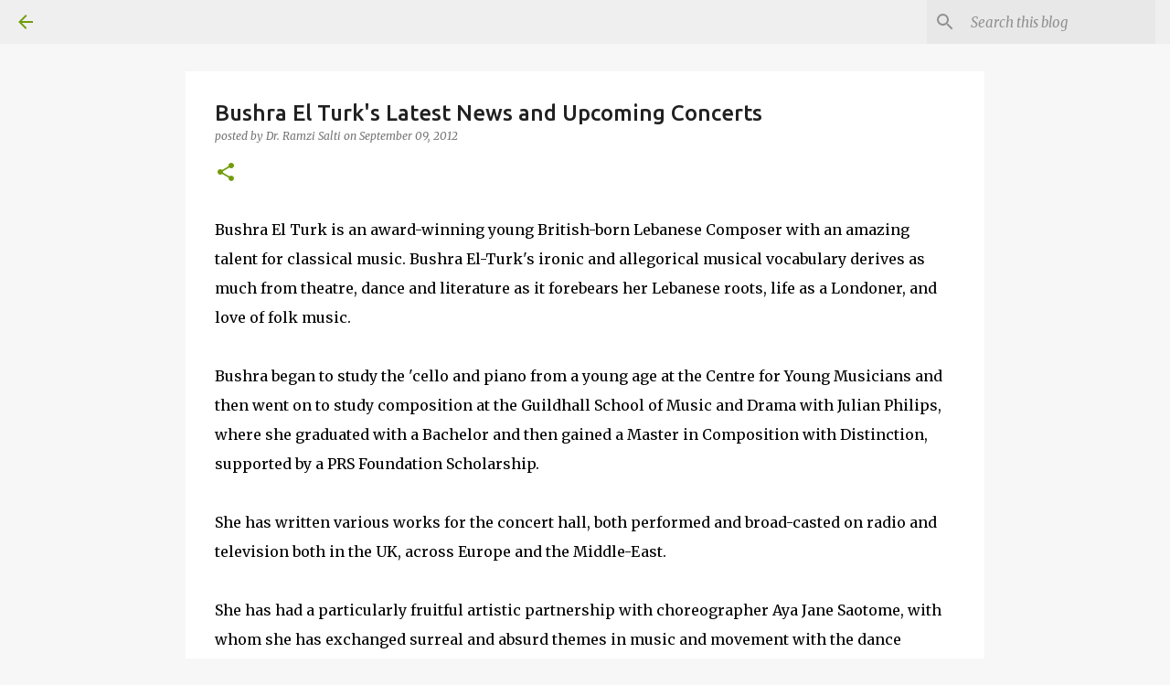

--- FILE ---
content_type: text/html; charset=UTF-8
request_url: https://www.arabology.org/2012/09/bushra-el-turk-latest-news-and-upcoming.html
body_size: 59345
content:
<!DOCTYPE html>
<html dir='ltr' lang='en' xmlns='http://www.w3.org/1999/xhtml' xmlns:b='http://www.google.com/2005/gml/b' xmlns:data='http://www.google.com/2005/gml/data' xmlns:expr='http://www.google.com/2005/gml/expr'>
<head>
<script async='async' crossorigin='anonymous' src='https://pagead2.googlesyndication.com/pagead/js/adsbygoogle.js?client=ca-pub-3997928922532839'></script>
<script async='async' crossorigin='anonymous' src='https://pagead2.googlesyndication.com/pagead/js/adsbygoogle.js?client=ca-pub-3997928922532839'></script>
<meta content='3574f8e1767610ee' name='yandex-verification'/>
<script async='async' crossorigin='anonymous' src='https://pagead2.googlesyndication.com/pagead/js/adsbygoogle.js?client=ca-pub-3997928922532839'></script>
<script async='async' crossorigin='anonymous' src='https://pagead2.googlesyndication.com/pagead/js/adsbygoogle.js?client=ca-pub-3997928922532839'></script>
<meta content='width=device-width, initial-scale=1' name='viewport'/>
<title>Bushra El Turk&amp;#39;s Latest News and Upcoming Concerts</title>
<meta content='text/html; charset=UTF-8' http-equiv='Content-Type'/>
<!-- Chrome, Firefox OS and Opera -->
<meta content='#f7f7f7' name='theme-color'/>
<!-- Windows Phone -->
<meta content='#f7f7f7' name='msapplication-navbutton-color'/>
<meta content='blogger' name='generator'/>
<link href='https://www.arabology.org/favicon.ico' rel='icon' type='image/x-icon'/>
<link href='https://www.arabology.org/2012/09/bushra-el-turk-latest-news-and-upcoming.html' rel='canonical'/>
<link rel="alternate" type="application/atom+xml" title="Arabology Site by Dr. Ramzi Salti - Atom" href="https://www.arabology.org/feeds/posts/default" />
<link rel="alternate" type="application/rss+xml" title="Arabology Site by Dr. Ramzi Salti - RSS" href="https://www.arabology.org/feeds/posts/default?alt=rss" />
<link rel="service.post" type="application/atom+xml" title="Arabology Site by Dr. Ramzi Salti - Atom" href="https://www.blogger.com/feeds/6370571085321035230/posts/default" />

<link rel="alternate" type="application/atom+xml" title="Arabology Site by Dr. Ramzi Salti - Atom" href="https://www.arabology.org/feeds/5279661728245904905/comments/default" />
<!--Can't find substitution for tag [blog.ieCssRetrofitLinks]-->
<meta content='https://www.arabology.org/2012/09/bushra-el-turk-latest-news-and-upcoming.html' property='og:url'/>
<meta content='Bushra El Turk&amp;#39;s Latest News and Upcoming Concerts' property='og:title'/>
<meta content='Website for Stanford Lecturer + Arabology program host Dr. Ramzi Salti ft his academic events, talks, Arabology blog, podcasts and YouTube Program.' property='og:description'/>
<style type='text/css'>@font-face{font-family:'Lato';font-style:normal;font-weight:400;font-display:swap;src:url(//fonts.gstatic.com/s/lato/v25/S6uyw4BMUTPHjxAwXiWtFCfQ7A.woff2)format('woff2');unicode-range:U+0100-02BA,U+02BD-02C5,U+02C7-02CC,U+02CE-02D7,U+02DD-02FF,U+0304,U+0308,U+0329,U+1D00-1DBF,U+1E00-1E9F,U+1EF2-1EFF,U+2020,U+20A0-20AB,U+20AD-20C0,U+2113,U+2C60-2C7F,U+A720-A7FF;}@font-face{font-family:'Lato';font-style:normal;font-weight:400;font-display:swap;src:url(//fonts.gstatic.com/s/lato/v25/S6uyw4BMUTPHjx4wXiWtFCc.woff2)format('woff2');unicode-range:U+0000-00FF,U+0131,U+0152-0153,U+02BB-02BC,U+02C6,U+02DA,U+02DC,U+0304,U+0308,U+0329,U+2000-206F,U+20AC,U+2122,U+2191,U+2193,U+2212,U+2215,U+FEFF,U+FFFD;}@font-face{font-family:'Lato';font-style:normal;font-weight:700;font-display:swap;src:url(//fonts.gstatic.com/s/lato/v25/S6u9w4BMUTPHh6UVSwaPGQ3q5d0N7w.woff2)format('woff2');unicode-range:U+0100-02BA,U+02BD-02C5,U+02C7-02CC,U+02CE-02D7,U+02DD-02FF,U+0304,U+0308,U+0329,U+1D00-1DBF,U+1E00-1E9F,U+1EF2-1EFF,U+2020,U+20A0-20AB,U+20AD-20C0,U+2113,U+2C60-2C7F,U+A720-A7FF;}@font-face{font-family:'Lato';font-style:normal;font-weight:700;font-display:swap;src:url(//fonts.gstatic.com/s/lato/v25/S6u9w4BMUTPHh6UVSwiPGQ3q5d0.woff2)format('woff2');unicode-range:U+0000-00FF,U+0131,U+0152-0153,U+02BB-02BC,U+02C6,U+02DA,U+02DC,U+0304,U+0308,U+0329,U+2000-206F,U+20AC,U+2122,U+2191,U+2193,U+2212,U+2215,U+FEFF,U+FFFD;}@font-face{font-family:'Lato';font-style:normal;font-weight:900;font-display:swap;src:url(//fonts.gstatic.com/s/lato/v25/S6u9w4BMUTPHh50XSwaPGQ3q5d0N7w.woff2)format('woff2');unicode-range:U+0100-02BA,U+02BD-02C5,U+02C7-02CC,U+02CE-02D7,U+02DD-02FF,U+0304,U+0308,U+0329,U+1D00-1DBF,U+1E00-1E9F,U+1EF2-1EFF,U+2020,U+20A0-20AB,U+20AD-20C0,U+2113,U+2C60-2C7F,U+A720-A7FF;}@font-face{font-family:'Lato';font-style:normal;font-weight:900;font-display:swap;src:url(//fonts.gstatic.com/s/lato/v25/S6u9w4BMUTPHh50XSwiPGQ3q5d0.woff2)format('woff2');unicode-range:U+0000-00FF,U+0131,U+0152-0153,U+02BB-02BC,U+02C6,U+02DA,U+02DC,U+0304,U+0308,U+0329,U+2000-206F,U+20AC,U+2122,U+2191,U+2193,U+2212,U+2215,U+FEFF,U+FFFD;}@font-face{font-family:'Merriweather';font-style:italic;font-weight:300;font-stretch:100%;font-display:swap;src:url(//fonts.gstatic.com/s/merriweather/v33/u-4c0qyriQwlOrhSvowK_l5-eTxCVx0ZbwLvKH2Gk9hLmp0v5yA-xXPqCzLvF-adrHOg7iDTFw.woff2)format('woff2');unicode-range:U+0460-052F,U+1C80-1C8A,U+20B4,U+2DE0-2DFF,U+A640-A69F,U+FE2E-FE2F;}@font-face{font-family:'Merriweather';font-style:italic;font-weight:300;font-stretch:100%;font-display:swap;src:url(//fonts.gstatic.com/s/merriweather/v33/u-4c0qyriQwlOrhSvowK_l5-eTxCVx0ZbwLvKH2Gk9hLmp0v5yA-xXPqCzLvF--drHOg7iDTFw.woff2)format('woff2');unicode-range:U+0301,U+0400-045F,U+0490-0491,U+04B0-04B1,U+2116;}@font-face{font-family:'Merriweather';font-style:italic;font-weight:300;font-stretch:100%;font-display:swap;src:url(//fonts.gstatic.com/s/merriweather/v33/u-4c0qyriQwlOrhSvowK_l5-eTxCVx0ZbwLvKH2Gk9hLmp0v5yA-xXPqCzLvF-SdrHOg7iDTFw.woff2)format('woff2');unicode-range:U+0102-0103,U+0110-0111,U+0128-0129,U+0168-0169,U+01A0-01A1,U+01AF-01B0,U+0300-0301,U+0303-0304,U+0308-0309,U+0323,U+0329,U+1EA0-1EF9,U+20AB;}@font-face{font-family:'Merriweather';font-style:italic;font-weight:300;font-stretch:100%;font-display:swap;src:url(//fonts.gstatic.com/s/merriweather/v33/u-4c0qyriQwlOrhSvowK_l5-eTxCVx0ZbwLvKH2Gk9hLmp0v5yA-xXPqCzLvF-WdrHOg7iDTFw.woff2)format('woff2');unicode-range:U+0100-02BA,U+02BD-02C5,U+02C7-02CC,U+02CE-02D7,U+02DD-02FF,U+0304,U+0308,U+0329,U+1D00-1DBF,U+1E00-1E9F,U+1EF2-1EFF,U+2020,U+20A0-20AB,U+20AD-20C0,U+2113,U+2C60-2C7F,U+A720-A7FF;}@font-face{font-family:'Merriweather';font-style:italic;font-weight:300;font-stretch:100%;font-display:swap;src:url(//fonts.gstatic.com/s/merriweather/v33/u-4c0qyriQwlOrhSvowK_l5-eTxCVx0ZbwLvKH2Gk9hLmp0v5yA-xXPqCzLvF-udrHOg7iA.woff2)format('woff2');unicode-range:U+0000-00FF,U+0131,U+0152-0153,U+02BB-02BC,U+02C6,U+02DA,U+02DC,U+0304,U+0308,U+0329,U+2000-206F,U+20AC,U+2122,U+2191,U+2193,U+2212,U+2215,U+FEFF,U+FFFD;}@font-face{font-family:'Merriweather';font-style:italic;font-weight:400;font-stretch:100%;font-display:swap;src:url(//fonts.gstatic.com/s/merriweather/v33/u-4c0qyriQwlOrhSvowK_l5-eTxCVx0ZbwLvKH2Gk9hLmp0v5yA-xXPqCzLvF-adrHOg7iDTFw.woff2)format('woff2');unicode-range:U+0460-052F,U+1C80-1C8A,U+20B4,U+2DE0-2DFF,U+A640-A69F,U+FE2E-FE2F;}@font-face{font-family:'Merriweather';font-style:italic;font-weight:400;font-stretch:100%;font-display:swap;src:url(//fonts.gstatic.com/s/merriweather/v33/u-4c0qyriQwlOrhSvowK_l5-eTxCVx0ZbwLvKH2Gk9hLmp0v5yA-xXPqCzLvF--drHOg7iDTFw.woff2)format('woff2');unicode-range:U+0301,U+0400-045F,U+0490-0491,U+04B0-04B1,U+2116;}@font-face{font-family:'Merriweather';font-style:italic;font-weight:400;font-stretch:100%;font-display:swap;src:url(//fonts.gstatic.com/s/merriweather/v33/u-4c0qyriQwlOrhSvowK_l5-eTxCVx0ZbwLvKH2Gk9hLmp0v5yA-xXPqCzLvF-SdrHOg7iDTFw.woff2)format('woff2');unicode-range:U+0102-0103,U+0110-0111,U+0128-0129,U+0168-0169,U+01A0-01A1,U+01AF-01B0,U+0300-0301,U+0303-0304,U+0308-0309,U+0323,U+0329,U+1EA0-1EF9,U+20AB;}@font-face{font-family:'Merriweather';font-style:italic;font-weight:400;font-stretch:100%;font-display:swap;src:url(//fonts.gstatic.com/s/merriweather/v33/u-4c0qyriQwlOrhSvowK_l5-eTxCVx0ZbwLvKH2Gk9hLmp0v5yA-xXPqCzLvF-WdrHOg7iDTFw.woff2)format('woff2');unicode-range:U+0100-02BA,U+02BD-02C5,U+02C7-02CC,U+02CE-02D7,U+02DD-02FF,U+0304,U+0308,U+0329,U+1D00-1DBF,U+1E00-1E9F,U+1EF2-1EFF,U+2020,U+20A0-20AB,U+20AD-20C0,U+2113,U+2C60-2C7F,U+A720-A7FF;}@font-face{font-family:'Merriweather';font-style:italic;font-weight:400;font-stretch:100%;font-display:swap;src:url(//fonts.gstatic.com/s/merriweather/v33/u-4c0qyriQwlOrhSvowK_l5-eTxCVx0ZbwLvKH2Gk9hLmp0v5yA-xXPqCzLvF-udrHOg7iA.woff2)format('woff2');unicode-range:U+0000-00FF,U+0131,U+0152-0153,U+02BB-02BC,U+02C6,U+02DA,U+02DC,U+0304,U+0308,U+0329,U+2000-206F,U+20AC,U+2122,U+2191,U+2193,U+2212,U+2215,U+FEFF,U+FFFD;}@font-face{font-family:'Merriweather';font-style:normal;font-weight:400;font-stretch:100%;font-display:swap;src:url(//fonts.gstatic.com/s/merriweather/v33/u-4e0qyriQwlOrhSvowK_l5UcA6zuSYEqOzpPe3HOZJ5eX1WtLaQwmYiSeqnJ-mXq1Gi3iE.woff2)format('woff2');unicode-range:U+0460-052F,U+1C80-1C8A,U+20B4,U+2DE0-2DFF,U+A640-A69F,U+FE2E-FE2F;}@font-face{font-family:'Merriweather';font-style:normal;font-weight:400;font-stretch:100%;font-display:swap;src:url(//fonts.gstatic.com/s/merriweather/v33/u-4e0qyriQwlOrhSvowK_l5UcA6zuSYEqOzpPe3HOZJ5eX1WtLaQwmYiSequJ-mXq1Gi3iE.woff2)format('woff2');unicode-range:U+0301,U+0400-045F,U+0490-0491,U+04B0-04B1,U+2116;}@font-face{font-family:'Merriweather';font-style:normal;font-weight:400;font-stretch:100%;font-display:swap;src:url(//fonts.gstatic.com/s/merriweather/v33/u-4e0qyriQwlOrhSvowK_l5UcA6zuSYEqOzpPe3HOZJ5eX1WtLaQwmYiSeqlJ-mXq1Gi3iE.woff2)format('woff2');unicode-range:U+0102-0103,U+0110-0111,U+0128-0129,U+0168-0169,U+01A0-01A1,U+01AF-01B0,U+0300-0301,U+0303-0304,U+0308-0309,U+0323,U+0329,U+1EA0-1EF9,U+20AB;}@font-face{font-family:'Merriweather';font-style:normal;font-weight:400;font-stretch:100%;font-display:swap;src:url(//fonts.gstatic.com/s/merriweather/v33/u-4e0qyriQwlOrhSvowK_l5UcA6zuSYEqOzpPe3HOZJ5eX1WtLaQwmYiSeqkJ-mXq1Gi3iE.woff2)format('woff2');unicode-range:U+0100-02BA,U+02BD-02C5,U+02C7-02CC,U+02CE-02D7,U+02DD-02FF,U+0304,U+0308,U+0329,U+1D00-1DBF,U+1E00-1E9F,U+1EF2-1EFF,U+2020,U+20A0-20AB,U+20AD-20C0,U+2113,U+2C60-2C7F,U+A720-A7FF;}@font-face{font-family:'Merriweather';font-style:normal;font-weight:400;font-stretch:100%;font-display:swap;src:url(//fonts.gstatic.com/s/merriweather/v33/u-4e0qyriQwlOrhSvowK_l5UcA6zuSYEqOzpPe3HOZJ5eX1WtLaQwmYiSeqqJ-mXq1Gi.woff2)format('woff2');unicode-range:U+0000-00FF,U+0131,U+0152-0153,U+02BB-02BC,U+02C6,U+02DA,U+02DC,U+0304,U+0308,U+0329,U+2000-206F,U+20AC,U+2122,U+2191,U+2193,U+2212,U+2215,U+FEFF,U+FFFD;}@font-face{font-family:'Merriweather';font-style:normal;font-weight:700;font-stretch:100%;font-display:swap;src:url(//fonts.gstatic.com/s/merriweather/v33/u-4e0qyriQwlOrhSvowK_l5UcA6zuSYEqOzpPe3HOZJ5eX1WtLaQwmYiSeqnJ-mXq1Gi3iE.woff2)format('woff2');unicode-range:U+0460-052F,U+1C80-1C8A,U+20B4,U+2DE0-2DFF,U+A640-A69F,U+FE2E-FE2F;}@font-face{font-family:'Merriweather';font-style:normal;font-weight:700;font-stretch:100%;font-display:swap;src:url(//fonts.gstatic.com/s/merriweather/v33/u-4e0qyriQwlOrhSvowK_l5UcA6zuSYEqOzpPe3HOZJ5eX1WtLaQwmYiSequJ-mXq1Gi3iE.woff2)format('woff2');unicode-range:U+0301,U+0400-045F,U+0490-0491,U+04B0-04B1,U+2116;}@font-face{font-family:'Merriweather';font-style:normal;font-weight:700;font-stretch:100%;font-display:swap;src:url(//fonts.gstatic.com/s/merriweather/v33/u-4e0qyriQwlOrhSvowK_l5UcA6zuSYEqOzpPe3HOZJ5eX1WtLaQwmYiSeqlJ-mXq1Gi3iE.woff2)format('woff2');unicode-range:U+0102-0103,U+0110-0111,U+0128-0129,U+0168-0169,U+01A0-01A1,U+01AF-01B0,U+0300-0301,U+0303-0304,U+0308-0309,U+0323,U+0329,U+1EA0-1EF9,U+20AB;}@font-face{font-family:'Merriweather';font-style:normal;font-weight:700;font-stretch:100%;font-display:swap;src:url(//fonts.gstatic.com/s/merriweather/v33/u-4e0qyriQwlOrhSvowK_l5UcA6zuSYEqOzpPe3HOZJ5eX1WtLaQwmYiSeqkJ-mXq1Gi3iE.woff2)format('woff2');unicode-range:U+0100-02BA,U+02BD-02C5,U+02C7-02CC,U+02CE-02D7,U+02DD-02FF,U+0304,U+0308,U+0329,U+1D00-1DBF,U+1E00-1E9F,U+1EF2-1EFF,U+2020,U+20A0-20AB,U+20AD-20C0,U+2113,U+2C60-2C7F,U+A720-A7FF;}@font-face{font-family:'Merriweather';font-style:normal;font-weight:700;font-stretch:100%;font-display:swap;src:url(//fonts.gstatic.com/s/merriweather/v33/u-4e0qyriQwlOrhSvowK_l5UcA6zuSYEqOzpPe3HOZJ5eX1WtLaQwmYiSeqqJ-mXq1Gi.woff2)format('woff2');unicode-range:U+0000-00FF,U+0131,U+0152-0153,U+02BB-02BC,U+02C6,U+02DA,U+02DC,U+0304,U+0308,U+0329,U+2000-206F,U+20AC,U+2122,U+2191,U+2193,U+2212,U+2215,U+FEFF,U+FFFD;}@font-face{font-family:'Merriweather';font-style:normal;font-weight:900;font-stretch:100%;font-display:swap;src:url(//fonts.gstatic.com/s/merriweather/v33/u-4e0qyriQwlOrhSvowK_l5UcA6zuSYEqOzpPe3HOZJ5eX1WtLaQwmYiSeqnJ-mXq1Gi3iE.woff2)format('woff2');unicode-range:U+0460-052F,U+1C80-1C8A,U+20B4,U+2DE0-2DFF,U+A640-A69F,U+FE2E-FE2F;}@font-face{font-family:'Merriweather';font-style:normal;font-weight:900;font-stretch:100%;font-display:swap;src:url(//fonts.gstatic.com/s/merriweather/v33/u-4e0qyriQwlOrhSvowK_l5UcA6zuSYEqOzpPe3HOZJ5eX1WtLaQwmYiSequJ-mXq1Gi3iE.woff2)format('woff2');unicode-range:U+0301,U+0400-045F,U+0490-0491,U+04B0-04B1,U+2116;}@font-face{font-family:'Merriweather';font-style:normal;font-weight:900;font-stretch:100%;font-display:swap;src:url(//fonts.gstatic.com/s/merriweather/v33/u-4e0qyriQwlOrhSvowK_l5UcA6zuSYEqOzpPe3HOZJ5eX1WtLaQwmYiSeqlJ-mXq1Gi3iE.woff2)format('woff2');unicode-range:U+0102-0103,U+0110-0111,U+0128-0129,U+0168-0169,U+01A0-01A1,U+01AF-01B0,U+0300-0301,U+0303-0304,U+0308-0309,U+0323,U+0329,U+1EA0-1EF9,U+20AB;}@font-face{font-family:'Merriweather';font-style:normal;font-weight:900;font-stretch:100%;font-display:swap;src:url(//fonts.gstatic.com/s/merriweather/v33/u-4e0qyriQwlOrhSvowK_l5UcA6zuSYEqOzpPe3HOZJ5eX1WtLaQwmYiSeqkJ-mXq1Gi3iE.woff2)format('woff2');unicode-range:U+0100-02BA,U+02BD-02C5,U+02C7-02CC,U+02CE-02D7,U+02DD-02FF,U+0304,U+0308,U+0329,U+1D00-1DBF,U+1E00-1E9F,U+1EF2-1EFF,U+2020,U+20A0-20AB,U+20AD-20C0,U+2113,U+2C60-2C7F,U+A720-A7FF;}@font-face{font-family:'Merriweather';font-style:normal;font-weight:900;font-stretch:100%;font-display:swap;src:url(//fonts.gstatic.com/s/merriweather/v33/u-4e0qyriQwlOrhSvowK_l5UcA6zuSYEqOzpPe3HOZJ5eX1WtLaQwmYiSeqqJ-mXq1Gi.woff2)format('woff2');unicode-range:U+0000-00FF,U+0131,U+0152-0153,U+02BB-02BC,U+02C6,U+02DA,U+02DC,U+0304,U+0308,U+0329,U+2000-206F,U+20AC,U+2122,U+2191,U+2193,U+2212,U+2215,U+FEFF,U+FFFD;}@font-face{font-family:'Ubuntu';font-style:normal;font-weight:400;font-display:swap;src:url(//fonts.gstatic.com/s/ubuntu/v21/4iCs6KVjbNBYlgoKcg72nU6AF7xm.woff2)format('woff2');unicode-range:U+0460-052F,U+1C80-1C8A,U+20B4,U+2DE0-2DFF,U+A640-A69F,U+FE2E-FE2F;}@font-face{font-family:'Ubuntu';font-style:normal;font-weight:400;font-display:swap;src:url(//fonts.gstatic.com/s/ubuntu/v21/4iCs6KVjbNBYlgoKew72nU6AF7xm.woff2)format('woff2');unicode-range:U+0301,U+0400-045F,U+0490-0491,U+04B0-04B1,U+2116;}@font-face{font-family:'Ubuntu';font-style:normal;font-weight:400;font-display:swap;src:url(//fonts.gstatic.com/s/ubuntu/v21/4iCs6KVjbNBYlgoKcw72nU6AF7xm.woff2)format('woff2');unicode-range:U+1F00-1FFF;}@font-face{font-family:'Ubuntu';font-style:normal;font-weight:400;font-display:swap;src:url(//fonts.gstatic.com/s/ubuntu/v21/4iCs6KVjbNBYlgoKfA72nU6AF7xm.woff2)format('woff2');unicode-range:U+0370-0377,U+037A-037F,U+0384-038A,U+038C,U+038E-03A1,U+03A3-03FF;}@font-face{font-family:'Ubuntu';font-style:normal;font-weight:400;font-display:swap;src:url(//fonts.gstatic.com/s/ubuntu/v21/4iCs6KVjbNBYlgoKcQ72nU6AF7xm.woff2)format('woff2');unicode-range:U+0100-02BA,U+02BD-02C5,U+02C7-02CC,U+02CE-02D7,U+02DD-02FF,U+0304,U+0308,U+0329,U+1D00-1DBF,U+1E00-1E9F,U+1EF2-1EFF,U+2020,U+20A0-20AB,U+20AD-20C0,U+2113,U+2C60-2C7F,U+A720-A7FF;}@font-face{font-family:'Ubuntu';font-style:normal;font-weight:400;font-display:swap;src:url(//fonts.gstatic.com/s/ubuntu/v21/4iCs6KVjbNBYlgoKfw72nU6AFw.woff2)format('woff2');unicode-range:U+0000-00FF,U+0131,U+0152-0153,U+02BB-02BC,U+02C6,U+02DA,U+02DC,U+0304,U+0308,U+0329,U+2000-206F,U+20AC,U+2122,U+2191,U+2193,U+2212,U+2215,U+FEFF,U+FFFD;}@font-face{font-family:'Ubuntu';font-style:normal;font-weight:500;font-display:swap;src:url(//fonts.gstatic.com/s/ubuntu/v21/4iCv6KVjbNBYlgoCjC3jvWyNPYZvg7UI.woff2)format('woff2');unicode-range:U+0460-052F,U+1C80-1C8A,U+20B4,U+2DE0-2DFF,U+A640-A69F,U+FE2E-FE2F;}@font-face{font-family:'Ubuntu';font-style:normal;font-weight:500;font-display:swap;src:url(//fonts.gstatic.com/s/ubuntu/v21/4iCv6KVjbNBYlgoCjC3jtGyNPYZvg7UI.woff2)format('woff2');unicode-range:U+0301,U+0400-045F,U+0490-0491,U+04B0-04B1,U+2116;}@font-face{font-family:'Ubuntu';font-style:normal;font-weight:500;font-display:swap;src:url(//fonts.gstatic.com/s/ubuntu/v21/4iCv6KVjbNBYlgoCjC3jvGyNPYZvg7UI.woff2)format('woff2');unicode-range:U+1F00-1FFF;}@font-face{font-family:'Ubuntu';font-style:normal;font-weight:500;font-display:swap;src:url(//fonts.gstatic.com/s/ubuntu/v21/4iCv6KVjbNBYlgoCjC3js2yNPYZvg7UI.woff2)format('woff2');unicode-range:U+0370-0377,U+037A-037F,U+0384-038A,U+038C,U+038E-03A1,U+03A3-03FF;}@font-face{font-family:'Ubuntu';font-style:normal;font-weight:500;font-display:swap;src:url(//fonts.gstatic.com/s/ubuntu/v21/4iCv6KVjbNBYlgoCjC3jvmyNPYZvg7UI.woff2)format('woff2');unicode-range:U+0100-02BA,U+02BD-02C5,U+02C7-02CC,U+02CE-02D7,U+02DD-02FF,U+0304,U+0308,U+0329,U+1D00-1DBF,U+1E00-1E9F,U+1EF2-1EFF,U+2020,U+20A0-20AB,U+20AD-20C0,U+2113,U+2C60-2C7F,U+A720-A7FF;}@font-face{font-family:'Ubuntu';font-style:normal;font-weight:500;font-display:swap;src:url(//fonts.gstatic.com/s/ubuntu/v21/4iCv6KVjbNBYlgoCjC3jsGyNPYZvgw.woff2)format('woff2');unicode-range:U+0000-00FF,U+0131,U+0152-0153,U+02BB-02BC,U+02C6,U+02DA,U+02DC,U+0304,U+0308,U+0329,U+2000-206F,U+20AC,U+2122,U+2191,U+2193,U+2212,U+2215,U+FEFF,U+FFFD;}@font-face{font-family:'Ubuntu';font-style:normal;font-weight:700;font-display:swap;src:url(//fonts.gstatic.com/s/ubuntu/v21/4iCv6KVjbNBYlgoCxCvjvWyNPYZvg7UI.woff2)format('woff2');unicode-range:U+0460-052F,U+1C80-1C8A,U+20B4,U+2DE0-2DFF,U+A640-A69F,U+FE2E-FE2F;}@font-face{font-family:'Ubuntu';font-style:normal;font-weight:700;font-display:swap;src:url(//fonts.gstatic.com/s/ubuntu/v21/4iCv6KVjbNBYlgoCxCvjtGyNPYZvg7UI.woff2)format('woff2');unicode-range:U+0301,U+0400-045F,U+0490-0491,U+04B0-04B1,U+2116;}@font-face{font-family:'Ubuntu';font-style:normal;font-weight:700;font-display:swap;src:url(//fonts.gstatic.com/s/ubuntu/v21/4iCv6KVjbNBYlgoCxCvjvGyNPYZvg7UI.woff2)format('woff2');unicode-range:U+1F00-1FFF;}@font-face{font-family:'Ubuntu';font-style:normal;font-weight:700;font-display:swap;src:url(//fonts.gstatic.com/s/ubuntu/v21/4iCv6KVjbNBYlgoCxCvjs2yNPYZvg7UI.woff2)format('woff2');unicode-range:U+0370-0377,U+037A-037F,U+0384-038A,U+038C,U+038E-03A1,U+03A3-03FF;}@font-face{font-family:'Ubuntu';font-style:normal;font-weight:700;font-display:swap;src:url(//fonts.gstatic.com/s/ubuntu/v21/4iCv6KVjbNBYlgoCxCvjvmyNPYZvg7UI.woff2)format('woff2');unicode-range:U+0100-02BA,U+02BD-02C5,U+02C7-02CC,U+02CE-02D7,U+02DD-02FF,U+0304,U+0308,U+0329,U+1D00-1DBF,U+1E00-1E9F,U+1EF2-1EFF,U+2020,U+20A0-20AB,U+20AD-20C0,U+2113,U+2C60-2C7F,U+A720-A7FF;}@font-face{font-family:'Ubuntu';font-style:normal;font-weight:700;font-display:swap;src:url(//fonts.gstatic.com/s/ubuntu/v21/4iCv6KVjbNBYlgoCxCvjsGyNPYZvgw.woff2)format('woff2');unicode-range:U+0000-00FF,U+0131,U+0152-0153,U+02BB-02BC,U+02C6,U+02DA,U+02DC,U+0304,U+0308,U+0329,U+2000-206F,U+20AC,U+2122,U+2191,U+2193,U+2212,U+2215,U+FEFF,U+FFFD;}</style>
<style id='page-skin-1' type='text/css'><!--
/*! normalize.css v3.0.1 | MIT License | git.io/normalize */html{font-family:sans-serif;-ms-text-size-adjust:100%;-webkit-text-size-adjust:100%}body{margin:0}article,aside,details,figcaption,figure,footer,header,hgroup,main,nav,section,summary{display:block}audio,canvas,progress,video{display:inline-block;vertical-align:baseline}audio:not([controls]){display:none;height:0}[hidden],template{display:none}a{background:transparent}a:active,a:hover{outline:0}abbr[title]{border-bottom:1px dotted}b,strong{font-weight:bold}dfn{font-style:italic}h1{font-size:2em;margin:.67em 0}mark{background:#ff0;color:#000}small{font-size:80%}sub,sup{font-size:75%;line-height:0;position:relative;vertical-align:baseline}sup{top:-0.5em}sub{bottom:-0.25em}img{border:0}svg:not(:root){overflow:hidden}figure{margin:1em 40px}hr{-moz-box-sizing:content-box;box-sizing:content-box;height:0}pre{overflow:auto}code,kbd,pre,samp{font-family:monospace,monospace;font-size:1em}button,input,optgroup,select,textarea{color:inherit;font:inherit;margin:0}button{overflow:visible}button,select{text-transform:none}button,html input[type="button"],input[type="reset"],input[type="submit"]{-webkit-appearance:button;cursor:pointer}button[disabled],html input[disabled]{cursor:default}button::-moz-focus-inner,input::-moz-focus-inner{border:0;padding:0}input{line-height:normal}input[type="checkbox"],input[type="radio"]{box-sizing:border-box;padding:0}input[type="number"]::-webkit-inner-spin-button,input[type="number"]::-webkit-outer-spin-button{height:auto}input[type="search"]{-webkit-appearance:textfield;-moz-box-sizing:content-box;-webkit-box-sizing:content-box;box-sizing:content-box}input[type="search"]::-webkit-search-cancel-button,input[type="search"]::-webkit-search-decoration{-webkit-appearance:none}fieldset{border:1px solid #c0c0c0;margin:0 2px;padding:.35em .625em .75em}legend{border:0;padding:0}textarea{overflow:auto}optgroup{font-weight:bold}table{border-collapse:collapse;border-spacing:0}td,th{padding:0}
/*!************************************************
* Blogger Template Style
* Name: Emporio
**************************************************/
body{
overflow-wrap:break-word;
word-break:break-word;
word-wrap:break-word
}
.hidden{
display:none
}
.invisible{
visibility:hidden
}
.container::after,.float-container::after{
clear:both;
content:"";
display:table
}
.clearboth{
clear:both
}
#comments .comment .comment-actions,.subscribe-popup .FollowByEmail .follow-by-email-submit{
background:0 0;
border:0;
box-shadow:none;
color:#729c0b;
cursor:pointer;
font-size:14px;
font-weight:700;
outline:0;
text-decoration:none;
text-transform:uppercase;
width:auto
}
.dim-overlay{
background-color:rgba(0,0,0,.54);
height:100vh;
left:0;
position:fixed;
top:0;
width:100%
}
#sharing-dim-overlay{
background-color:transparent
}
input::-ms-clear{
display:none
}
.blogger-logo,.svg-icon-24.blogger-logo{
fill:#ff9800;
opacity:1
}
.skip-navigation{
background-color:#fff;
box-sizing:border-box;
color:#000;
display:block;
height:0;
left:0;
line-height:50px;
overflow:hidden;
padding-top:0;
position:fixed;
text-align:center;
top:0;
-webkit-transition:box-shadow .3s,height .3s,padding-top .3s;
transition:box-shadow .3s,height .3s,padding-top .3s;
width:100%;
z-index:900
}
.skip-navigation:focus{
box-shadow:0 4px 5px 0 rgba(0,0,0,.14),0 1px 10px 0 rgba(0,0,0,.12),0 2px 4px -1px rgba(0,0,0,.2);
height:50px
}
#main{
outline:0
}
.main-heading{
position:absolute;
clip:rect(1px,1px,1px,1px);
padding:0;
border:0;
height:1px;
width:1px;
overflow:hidden
}
.Attribution{
margin-top:1em;
text-align:center
}
.Attribution .blogger img,.Attribution .blogger svg{
vertical-align:bottom
}
.Attribution .blogger img{
margin-right:.5em
}
.Attribution div{
line-height:24px;
margin-top:.5em
}
.Attribution .copyright,.Attribution .image-attribution{
font-size:.7em;
margin-top:1.5em
}
.BLOG_mobile_video_class{
display:none
}
.bg-photo{
background-attachment:scroll!important
}
body .CSS_LIGHTBOX{
z-index:900
}
.extendable .show-less,.extendable .show-more{
border-color:#729c0b;
color:#729c0b;
margin-top:8px
}
.extendable .show-less.hidden,.extendable .show-more.hidden{
display:none
}
.inline-ad{
display:none;
max-width:100%;
overflow:hidden
}
.adsbygoogle{
display:block
}
#cookieChoiceInfo{
bottom:0;
top:auto
}
iframe.b-hbp-video{
border:0
}
.post-body img{
max-width:100%
}
.post-body iframe{
max-width:100%
}
.post-body a[imageanchor="1"]{
display:inline-block
}
.byline{
margin-right:1em
}
.byline:last-child{
margin-right:0
}
.link-copied-dialog{
max-width:520px;
outline:0
}
.link-copied-dialog .modal-dialog-buttons{
margin-top:8px
}
.link-copied-dialog .goog-buttonset-default{
background:0 0;
border:0
}
.link-copied-dialog .goog-buttonset-default:focus{
outline:0
}
.paging-control-container{
margin-bottom:16px
}
.paging-control-container .paging-control{
display:inline-block
}
.paging-control-container .comment-range-text::after,.paging-control-container .paging-control{
color:#729c0b
}
.paging-control-container .comment-range-text,.paging-control-container .paging-control{
margin-right:8px
}
.paging-control-container .comment-range-text::after,.paging-control-container .paging-control::after{
content:"\b7";
cursor:default;
padding-left:8px;
pointer-events:none
}
.paging-control-container .comment-range-text:last-child::after,.paging-control-container .paging-control:last-child::after{
content:none
}
.byline.reactions iframe{
height:20px
}
.b-notification{
color:#000;
background-color:#fff;
border-bottom:solid 1px #000;
box-sizing:border-box;
padding:16px 32px;
text-align:center
}
.b-notification.visible{
-webkit-transition:margin-top .3s cubic-bezier(.4,0,.2,1);
transition:margin-top .3s cubic-bezier(.4,0,.2,1)
}
.b-notification.invisible{
position:absolute
}
.b-notification-close{
position:absolute;
right:8px;
top:8px
}
.no-posts-message{
line-height:40px;
text-align:center
}
@media screen and (max-width:745px){
body.item-view .post-body a[imageanchor="1"][style*="float: left;"],body.item-view .post-body a[imageanchor="1"][style*="float: right;"]{
float:none!important;
clear:none!important
}
body.item-view .post-body a[imageanchor="1"] img{
display:block;
height:auto;
margin:0 auto
}
body.item-view .post-body>.separator:first-child>a[imageanchor="1"]:first-child{
margin-top:20px
}
.post-body a[imageanchor]{
display:block
}
body.item-view .post-body a[imageanchor="1"]{
margin-left:0!important;
margin-right:0!important
}
body.item-view .post-body a[imageanchor="1"]+a[imageanchor="1"]{
margin-top:16px
}
}
.item-control{
display:none
}
#comments{
border-top:1px dashed rgba(0,0,0,.54);
margin-top:20px;
padding:20px
}
#comments .comment-thread ol{
margin:0;
padding-left:0;
padding-left:0
}
#comments .comment .comment-replybox-single,#comments .comment-thread .comment-replies{
margin-left:60px
}
#comments .comment-thread .thread-count{
display:none
}
#comments .comment{
list-style-type:none;
padding:0 0 30px;
position:relative
}
#comments .comment .comment{
padding-bottom:8px
}
.comment .avatar-image-container{
position:absolute
}
.comment .avatar-image-container img{
border-radius:50%
}
.avatar-image-container svg,.comment .avatar-image-container .avatar-icon{
border-radius:50%;
border:solid 1px #729c0b;
box-sizing:border-box;
fill:#729c0b;
height:35px;
margin:0;
padding:7px;
width:35px
}
.comment .comment-block{
margin-top:10px;
margin-left:60px;
padding-bottom:0
}
#comments .comment-author-header-wrapper{
margin-left:40px
}
#comments .comment .thread-expanded .comment-block{
padding-bottom:20px
}
#comments .comment .comment-header .user,#comments .comment .comment-header .user a{
color:#212121;
font-style:normal;
font-weight:700
}
#comments .comment .comment-actions{
bottom:0;
margin-bottom:15px;
position:absolute
}
#comments .comment .comment-actions>*{
margin-right:8px
}
#comments .comment .comment-header .datetime{
bottom:0;
color:rgba(33,33,33,.54);
display:inline-block;
font-size:13px;
font-style:italic;
margin-left:8px
}
#comments .comment .comment-footer .comment-timestamp a,#comments .comment .comment-header .datetime a{
color:rgba(33,33,33,.54)
}
#comments .comment .comment-content,.comment .comment-body{
margin-top:12px;
word-break:break-word
}
.comment-body{
margin-bottom:12px
}
#comments.embed[data-num-comments="0"]{
border:0;
margin-top:0;
padding-top:0
}
#comments.embed[data-num-comments="0"] #comment-post-message,#comments.embed[data-num-comments="0"] div.comment-form>p,#comments.embed[data-num-comments="0"] p.comment-footer{
display:none
}
#comment-editor-src{
display:none
}
.comments .comments-content .loadmore.loaded{
max-height:0;
opacity:0;
overflow:hidden
}
.extendable .remaining-items{
height:0;
overflow:hidden;
-webkit-transition:height .3s cubic-bezier(.4,0,.2,1);
transition:height .3s cubic-bezier(.4,0,.2,1)
}
.extendable .remaining-items.expanded{
height:auto
}
.svg-icon-24,.svg-icon-24-button{
cursor:pointer;
height:24px;
width:24px;
min-width:24px
}
.touch-icon{
margin:-12px;
padding:12px
}
.touch-icon:active,.touch-icon:focus{
background-color:rgba(153,153,153,.4);
border-radius:50%
}
svg:not(:root).touch-icon{
overflow:visible
}
html[dir=rtl] .rtl-reversible-icon{
-webkit-transform:scaleX(-1);
-ms-transform:scaleX(-1);
transform:scaleX(-1)
}
.svg-icon-24-button,.touch-icon-button{
background:0 0;
border:0;
margin:0;
outline:0;
padding:0
}
.touch-icon-button .touch-icon:active,.touch-icon-button .touch-icon:focus{
background-color:transparent
}
.touch-icon-button:active .touch-icon,.touch-icon-button:focus .touch-icon{
background-color:rgba(153,153,153,.4);
border-radius:50%
}
.Profile .default-avatar-wrapper .avatar-icon{
border-radius:50%;
border:solid 1px #729c0b;
box-sizing:border-box;
fill:#729c0b;
margin:0
}
.Profile .individual .default-avatar-wrapper .avatar-icon{
padding:25px
}
.Profile .individual .avatar-icon,.Profile .individual .profile-img{
height:90px;
width:90px
}
.Profile .team .default-avatar-wrapper .avatar-icon{
padding:8px
}
.Profile .team .avatar-icon,.Profile .team .default-avatar-wrapper,.Profile .team .profile-img{
height:40px;
width:40px
}
.snippet-container{
margin:0;
position:relative;
overflow:hidden
}
.snippet-fade{
bottom:0;
box-sizing:border-box;
position:absolute;
width:96px
}
.snippet-fade{
right:0
}
.snippet-fade:after{
content:"\2026"
}
.snippet-fade:after{
float:right
}
.centered-top-container.sticky{
left:0;
position:fixed;
right:0;
top:0;
width:auto;
z-index:8;
-webkit-transition-property:opacity,-webkit-transform;
transition-property:opacity,-webkit-transform;
transition-property:transform,opacity;
transition-property:transform,opacity,-webkit-transform;
-webkit-transition-duration:.2s;
transition-duration:.2s;
-webkit-transition-timing-function:cubic-bezier(.4,0,.2,1);
transition-timing-function:cubic-bezier(.4,0,.2,1)
}
.centered-top-placeholder{
display:none
}
.collapsed-header .centered-top-placeholder{
display:block
}
.centered-top-container .Header .replaced h1,.centered-top-placeholder .Header .replaced h1{
display:none
}
.centered-top-container.sticky .Header .replaced h1{
display:block
}
.centered-top-container.sticky .Header .header-widget{
background:0 0
}
.centered-top-container.sticky .Header .header-image-wrapper{
display:none
}
.centered-top-container img,.centered-top-placeholder img{
max-width:100%
}
.collapsible{
-webkit-transition:height .3s cubic-bezier(.4,0,.2,1);
transition:height .3s cubic-bezier(.4,0,.2,1)
}
.collapsible,.collapsible>summary{
display:block;
overflow:hidden
}
.collapsible>:not(summary){
display:none
}
.collapsible[open]>:not(summary){
display:block
}
.collapsible:focus,.collapsible>summary:focus{
outline:0
}
.collapsible>summary{
cursor:pointer;
display:block;
padding:0
}
.collapsible:focus>summary,.collapsible>summary:focus{
background-color:transparent
}
.collapsible>summary::-webkit-details-marker{
display:none
}
.collapsible-title{
-webkit-box-align:center;
-webkit-align-items:center;
-ms-flex-align:center;
align-items:center;
display:-webkit-box;
display:-webkit-flex;
display:-ms-flexbox;
display:flex
}
.collapsible-title .title{
-webkit-box-flex:1;
-webkit-flex:1 1 auto;
-ms-flex:1 1 auto;
flex:1 1 auto;
-webkit-box-ordinal-group:1;
-webkit-order:0;
-ms-flex-order:0;
order:0;
overflow:hidden;
text-overflow:ellipsis;
white-space:nowrap
}
.collapsible-title .chevron-down,.collapsible[open] .collapsible-title .chevron-up{
display:block
}
.collapsible-title .chevron-up,.collapsible[open] .collapsible-title .chevron-down{
display:none
}
.flat-button{
cursor:pointer;
display:inline-block;
font-weight:700;
text-transform:uppercase;
border-radius:2px;
padding:8px;
margin:-8px
}
.flat-icon-button{
background:0 0;
border:0;
margin:0;
outline:0;
padding:0;
margin:-12px;
padding:12px;
cursor:pointer;
box-sizing:content-box;
display:inline-block;
line-height:0
}
.flat-icon-button,.flat-icon-button .splash-wrapper{
border-radius:50%
}
.flat-icon-button .splash.animate{
-webkit-animation-duration:.3s;
animation-duration:.3s
}
body#layout .bg-photo,body#layout .bg-photo-overlay{
display:none
}
body#layout .page_body{
padding:0;
position:relative;
top:0
}
body#layout .page{
display:inline-block;
left:inherit;
position:relative;
vertical-align:top;
width:540px
}
body#layout .centered{
max-width:954px
}
body#layout .navigation{
display:none
}
body#layout .sidebar-container{
display:inline-block;
width:40%
}
body#layout .hamburger-menu,body#layout .search{
display:none
}
.overflowable-container{
max-height:44px;
overflow:hidden;
position:relative
}
.overflow-button{
cursor:pointer
}
#overflowable-dim-overlay{
background:0 0
}
.overflow-popup{
box-shadow:0 2px 2px 0 rgba(0,0,0,.14),0 3px 1px -2px rgba(0,0,0,.2),0 1px 5px 0 rgba(0,0,0,.12);
background-color:#ffffff;
left:0;
max-width:calc(100% - 32px);
position:absolute;
top:0;
visibility:hidden;
z-index:101
}
.overflow-popup ul{
list-style:none
}
.overflow-popup .tabs li,.overflow-popup li{
display:block;
height:auto
}
.overflow-popup .tabs li{
padding-left:0;
padding-right:0
}
.overflow-button.hidden,.overflow-popup .tabs li.hidden,.overflow-popup li.hidden{
display:none
}
.widget.Sharing .sharing-button{
display:none
}
.widget.Sharing .sharing-buttons li{
padding:0
}
.widget.Sharing .sharing-buttons li span{
display:none
}
.post-share-buttons{
position:relative
}
.centered-bottom .share-buttons .svg-icon-24,.share-buttons .svg-icon-24{
fill:#729c0b
}
.sharing-open.touch-icon-button:active .touch-icon,.sharing-open.touch-icon-button:focus .touch-icon{
background-color:transparent
}
.share-buttons{
background-color:#ffffff;
border-radius:2px;
box-shadow:0 2px 2px 0 rgba(0,0,0,.14),0 3px 1px -2px rgba(0,0,0,.2),0 1px 5px 0 rgba(0,0,0,.12);
color:#000000;
list-style:none;
margin:0;
padding:8px 0;
position:absolute;
top:-11px;
min-width:200px;
z-index:101
}
.share-buttons.hidden{
display:none
}
.sharing-button{
background:0 0;
border:0;
margin:0;
outline:0;
padding:0;
cursor:pointer
}
.share-buttons li{
margin:0;
height:48px
}
.share-buttons li:last-child{
margin-bottom:0
}
.share-buttons li .sharing-platform-button{
box-sizing:border-box;
cursor:pointer;
display:block;
height:100%;
margin-bottom:0;
padding:0 16px;
position:relative;
width:100%
}
.share-buttons li .sharing-platform-button:focus,.share-buttons li .sharing-platform-button:hover{
background-color:rgba(128,128,128,.1);
outline:0
}
.share-buttons li svg[class*=" sharing-"],.share-buttons li svg[class^=sharing-]{
position:absolute;
top:10px
}
.share-buttons li span.sharing-platform-button{
position:relative;
top:0
}
.share-buttons li .platform-sharing-text{
display:block;
font-size:16px;
line-height:48px;
white-space:nowrap
}
.share-buttons li .platform-sharing-text{
margin-left:56px
}
.sidebar-container{
background-color:#f7f7f7;
max-width:250px;
overflow-y:auto;
-webkit-transition-property:-webkit-transform;
transition-property:-webkit-transform;
transition-property:transform;
transition-property:transform,-webkit-transform;
-webkit-transition-duration:.3s;
transition-duration:.3s;
-webkit-transition-timing-function:cubic-bezier(0,0,.2,1);
transition-timing-function:cubic-bezier(0,0,.2,1);
width:250px;
z-index:101;
-webkit-overflow-scrolling:touch
}
.sidebar-container .navigation{
line-height:0;
padding:16px
}
.sidebar-container .sidebar-back{
cursor:pointer
}
.sidebar-container .widget{
background:0 0;
margin:0 16px;
padding:16px 0
}
.sidebar-container .widget .title{
color:#000000;
margin:0
}
.sidebar-container .widget ul{
list-style:none;
margin:0;
padding:0
}
.sidebar-container .widget ul ul{
margin-left:1em
}
.sidebar-container .widget li{
font-size:16px;
line-height:normal
}
.sidebar-container .widget+.widget{
border-top:1px solid rgba(0, 0, 0, 0.12)
}
.BlogArchive li{
margin:16px 0
}
.BlogArchive li:last-child{
margin-bottom:0
}
.Label li a{
display:inline-block
}
.BlogArchive .post-count,.Label .label-count{
float:right;
margin-left:.25em
}
.BlogArchive .post-count::before,.Label .label-count::before{
content:"("
}
.BlogArchive .post-count::after,.Label .label-count::after{
content:")"
}
.widget.Translate .skiptranslate>div{
display:block!important
}
.widget.Profile .profile-link{
display:-webkit-box;
display:-webkit-flex;
display:-ms-flexbox;
display:flex
}
.widget.Profile .team-member .default-avatar-wrapper,.widget.Profile .team-member .profile-img{
-webkit-box-flex:0;
-webkit-flex:0 0 auto;
-ms-flex:0 0 auto;
flex:0 0 auto;
margin-right:1em
}
.widget.Profile .individual .profile-link{
-webkit-box-orient:vertical;
-webkit-box-direction:normal;
-webkit-flex-direction:column;
-ms-flex-direction:column;
flex-direction:column
}
.widget.Profile .team .profile-link .profile-name{
-webkit-align-self:center;
-ms-flex-item-align:center;
align-self:center;
display:block;
-webkit-box-flex:1;
-webkit-flex:1 1 auto;
-ms-flex:1 1 auto;
flex:1 1 auto
}
.dim-overlay{
background-color:rgba(0,0,0,.54);
z-index:100
}
body.sidebar-visible{
overflow-y:hidden
}
@media screen and (max-width:605px){
.sidebar-container{
bottom:0;
position:fixed;
top:0;
left:auto;
right:0
}
.sidebar-container.sidebar-invisible{
-webkit-transition-timing-function:cubic-bezier(.4,0,.6,1);
transition-timing-function:cubic-bezier(.4,0,.6,1);
-webkit-transform:translateX(100%);
-ms-transform:translateX(100%);
transform:translateX(100%)
}
}
.dialog{
box-shadow:0 2px 2px 0 rgba(0,0,0,.14),0 3px 1px -2px rgba(0,0,0,.2),0 1px 5px 0 rgba(0,0,0,.12);
background:#ffffff;
box-sizing:border-box;
color:#000000;
padding:30px;
position:fixed;
text-align:center;
width:calc(100% - 24px);
z-index:101
}
.dialog input[type=email],.dialog input[type=text]{
background-color:transparent;
border:0;
border-bottom:solid 1px rgba(0,0,0,.12);
color:#000000;
display:block;
font-family:Ubuntu, sans-serif;
font-size:16px;
line-height:24px;
margin:auto;
padding-bottom:7px;
outline:0;
text-align:center;
width:100%
}
.dialog input[type=email]::-webkit-input-placeholder,.dialog input[type=text]::-webkit-input-placeholder{
color:rgba(0,0,0,.5)
}
.dialog input[type=email]::-moz-placeholder,.dialog input[type=text]::-moz-placeholder{
color:rgba(0,0,0,.5)
}
.dialog input[type=email]:-ms-input-placeholder,.dialog input[type=text]:-ms-input-placeholder{
color:rgba(0,0,0,.5)
}
.dialog input[type=email]::-ms-input-placeholder,.dialog input[type=text]::-ms-input-placeholder{
color:rgba(0,0,0,.5)
}
.dialog input[type=email]::placeholder,.dialog input[type=text]::placeholder{
color:rgba(0,0,0,.5)
}
.dialog input[type=email]:focus,.dialog input[type=text]:focus{
border-bottom:solid 2px #729c0b;
padding-bottom:6px
}
.dialog input.no-cursor{
color:transparent;
text-shadow:0 0 0 #000000
}
.dialog input.no-cursor:focus{
outline:0
}
.dialog input.no-cursor:focus{
outline:0
}
.dialog input[type=submit]{
font-family:Ubuntu, sans-serif
}
.dialog .goog-buttonset-default{
color:#729c0b
}
.loading-spinner-large{
-webkit-animation:mspin-rotate 1.568s infinite linear;
animation:mspin-rotate 1.568s infinite linear;
height:48px;
overflow:hidden;
position:absolute;
width:48px;
z-index:200
}
.loading-spinner-large>div{
-webkit-animation:mspin-revrot 5332ms infinite steps(4);
animation:mspin-revrot 5332ms infinite steps(4)
}
.loading-spinner-large>div>div{
-webkit-animation:mspin-singlecolor-large-film 1333ms infinite steps(81);
animation:mspin-singlecolor-large-film 1333ms infinite steps(81);
background-size:100%;
height:48px;
width:3888px
}
.mspin-black-large>div>div,.mspin-grey_54-large>div>div{
background-image:url(https://www.blogblog.com/indie/mspin_black_large.svg)
}
.mspin-white-large>div>div{
background-image:url(https://www.blogblog.com/indie/mspin_white_large.svg)
}
.mspin-grey_54-large{
opacity:.54
}
@-webkit-keyframes mspin-singlecolor-large-film{
from{
-webkit-transform:translateX(0);
transform:translateX(0)
}
to{
-webkit-transform:translateX(-3888px);
transform:translateX(-3888px)
}
}
@keyframes mspin-singlecolor-large-film{
from{
-webkit-transform:translateX(0);
transform:translateX(0)
}
to{
-webkit-transform:translateX(-3888px);
transform:translateX(-3888px)
}
}
@-webkit-keyframes mspin-rotate{
from{
-webkit-transform:rotate(0);
transform:rotate(0)
}
to{
-webkit-transform:rotate(360deg);
transform:rotate(360deg)
}
}
@keyframes mspin-rotate{
from{
-webkit-transform:rotate(0);
transform:rotate(0)
}
to{
-webkit-transform:rotate(360deg);
transform:rotate(360deg)
}
}
@-webkit-keyframes mspin-revrot{
from{
-webkit-transform:rotate(0);
transform:rotate(0)
}
to{
-webkit-transform:rotate(-360deg);
transform:rotate(-360deg)
}
}
@keyframes mspin-revrot{
from{
-webkit-transform:rotate(0);
transform:rotate(0)
}
to{
-webkit-transform:rotate(-360deg);
transform:rotate(-360deg)
}
}
.subscribe-popup{
max-width:364px
}
.subscribe-popup h3{
color:#212121;
font-size:1.8em;
margin-top:0
}
.subscribe-popup .FollowByEmail h3{
display:none
}
.subscribe-popup .FollowByEmail .follow-by-email-submit{
color:#729c0b;
display:inline-block;
margin:0 auto;
margin-top:24px;
width:auto;
white-space:normal
}
.subscribe-popup .FollowByEmail .follow-by-email-submit:disabled{
cursor:default;
opacity:.3
}
@media (max-width:800px){
.blog-name div.widget.Subscribe{
margin-bottom:16px
}
body.item-view .blog-name div.widget.Subscribe{
margin:8px auto 16px auto;
width:100%
}
}
.sidebar-container .svg-icon-24{
fill:#729c0b
}
.centered-top .svg-icon-24{
fill:#729c0b
}
.centered-bottom .svg-icon-24.touch-icon,.centered-bottom a .svg-icon-24,.centered-bottom button .svg-icon-24{
fill:#729c0b
}
.post-wrapper .svg-icon-24.touch-icon,.post-wrapper a .svg-icon-24,.post-wrapper button .svg-icon-24{
fill:#729c0b
}
.centered-bottom .share-buttons .svg-icon-24,.share-buttons .svg-icon-24{
fill:#729c0b
}
.svg-icon-24.hamburger-menu{
fill:#729c0b
}
body#layout .page_body{
padding:0;
position:relative;
top:0
}
body#layout .page{
display:inline-block;
left:inherit;
position:relative;
vertical-align:top;
width:540px
}
body{
background:#f7f7f7 none repeat scroll top left;
background-color:#f7f7f7;
background-size:cover;
color:#000000;
font:400 16px Ubuntu, sans-serif;
margin:0;
min-height:100vh
}
h3,h3.title{
color:#000000
}
.post-wrapper .post-title,.post-wrapper .post-title a,.post-wrapper .post-title a:hover,.post-wrapper .post-title a:visited{
color:#212121
}
a{
color:#729c0b;
font-style:normal;
text-decoration:none
}
a:visited{
color:#729c0b
}
a:hover{
color:#729c0b
}
blockquote{
color:#424242;
font:400 16px Ubuntu, sans-serif;
font-size:x-large;
font-style:italic;
font-weight:300;
text-align:center
}
.dim-overlay{
z-index:100
}
.page{
box-sizing:border-box;
display:-webkit-box;
display:-webkit-flex;
display:-ms-flexbox;
display:flex;
-webkit-box-orient:vertical;
-webkit-box-direction:normal;
-webkit-flex-direction:column;
-ms-flex-direction:column;
flex-direction:column;
min-height:100vh;
padding-bottom:1em
}
.page>*{
-webkit-box-flex:0;
-webkit-flex:0 0 auto;
-ms-flex:0 0 auto;
flex:0 0 auto
}
.page>#footer{
margin-top:auto
}
.bg-photo-container{
overflow:hidden
}
.bg-photo-container,.bg-photo-container .bg-photo{
height:464px;
width:100%
}
.bg-photo-container .bg-photo{
background-position:center;
background-size:cover;
z-index:-1
}
.centered{
margin:0 auto;
position:relative;
width:1317px
}
.centered .main,.centered .main-container{
float:left
}
.centered .main{
padding-bottom:1em
}
.centered .centered-bottom::after{
clear:both;
content:"";
display:table
}
@media (min-width:1461px){
.page_body.has-vertical-ads .centered{
width:1460px
}
}
@media (min-width:1105px) and (max-width:1317px){
.centered{
width:961px
}
}
@media (min-width:1105px) and (max-width:1460px){
.page_body.has-vertical-ads .centered{
width:1104px
}
}
@media (max-width:1104px){
.centered{
width:605px
}
}
@media (max-width:605px){
.centered{
max-width:600px;
width:100%
}
}
.feed-view .post-wrapper.hero,.main,.main-container,.post-filter-message,.top-nav .section{
width:1052px
}
@media (min-width:1105px) and (max-width:1317px){
.feed-view .post-wrapper.hero,.main,.main-container,.post-filter-message,.top-nav .section{
width:696px
}
}
@media (min-width:1105px) and (max-width:1460px){
.feed-view .page_body.has-vertical-ads .post-wrapper.hero,.page_body.has-vertical-ads .feed-view .post-wrapper.hero,.page_body.has-vertical-ads .main,.page_body.has-vertical-ads .main-container,.page_body.has-vertical-ads .post-filter-message,.page_body.has-vertical-ads .top-nav .section{
width:696px
}
}
@media (max-width:1104px){
.feed-view .post-wrapper.hero,.main,.main-container,.post-filter-message,.top-nav .section{
width:auto
}
}
.widget .title{
font-size:18px;
line-height:28px;
margin:18px 0
}
.extendable .show-less,.extendable .show-more{
color:#729c0b;
font:500 12px Ubuntu, sans-serif;
cursor:pointer;
text-transform:uppercase;
margin:0 -16px;
padding:16px
}
.widget.Profile{
font:400 16px Ubuntu, sans-serif
}
.sidebar-container .widget.Profile{
padding:16px
}
.widget.Profile h2{
display:none
}
.widget.Profile .title{
margin:16px 32px
}
.widget.Profile .profile-img{
border-radius:50%
}
.widget.Profile .individual{
display:-webkit-box;
display:-webkit-flex;
display:-ms-flexbox;
display:flex
}
.widget.Profile .individual .profile-info{
-webkit-align-self:center;
-ms-flex-item-align:center;
align-self:center;
margin-left:16px
}
.widget.Profile .profile-datablock{
margin-top:0;
margin-bottom:.75em
}
.widget.Profile .profile-link{
background-image:none!important;
font-family:inherit;
overflow:hidden;
max-width:100%
}
.widget.Profile .individual .profile-link{
margin:0 -10px;
padding:0 10px;
display:block
}
.widget.Profile .individual .profile-data a.profile-link.g-profile,.widget.Profile .team a.profile-link.g-profile .profile-name{
font:500 16px Ubuntu, sans-serif;
color:#000000;
margin-bottom:.75em
}
.widget.Profile .individual .profile-data a.profile-link.g-profile{
line-height:1.25
}
.widget.Profile .individual>a:first-child{
-webkit-flex-shrink:0;
-ms-flex-negative:0;
flex-shrink:0
}
.widget.Profile dd{
margin:0
}
.widget.Profile ul{
list-style:none;
padding:0
}
.widget.Profile ul li{
margin:10px 0 30px
}
.widget.Profile .team .extendable,.widget.Profile .team .extendable .first-items,.widget.Profile .team .extendable .remaining-items{
margin:0;
padding:0;
max-width:100%
}
.widget.Profile .team-member .profile-name-container{
-webkit-box-flex:0;
-webkit-flex:0 1 auto;
-ms-flex:0 1 auto;
flex:0 1 auto
}
.widget.Profile .team .extendable .show-less,.widget.Profile .team .extendable .show-more{
position:relative;
left:56px
}
#comments a,.post-wrapper a{
color:#729c0b
}
div.widget.Blog .blog-posts .post-outer{
border:0
}
div.widget.Blog .post-outer{
padding-bottom:0
}
.post .thumb{
float:left;
height:20%;
width:20%
}
.no-posts-message,.status-msg-body{
margin:10px 0
}
.blog-pager{
text-align:center
}
.post-title{
margin:0
}
.post-title,.post-title a{
font:500 24px Ubuntu, sans-serif
}
.post-body{
color:#000000;
display:block;
font:400 16px Merriweather, Georgia, serif;
line-height:32px;
margin:0
}
.post-snippet{
color:#000000;
font:400 14px Merriweather, Georgia, serif;
line-height:24px;
margin:8px 0;
max-height:72px
}
.post-snippet .snippet-fade{
background:-webkit-linear-gradient(left,#ffffff 0,#ffffff 20%,rgba(255, 255, 255, 0) 100%);
background:linear-gradient(to left,#ffffff 0,#ffffff 20%,rgba(255, 255, 255, 0) 100%);
color:#000000;
bottom:0;
position:absolute
}
.post-body img{
height:inherit;
max-width:100%
}
.byline,.byline.post-author a,.byline.post-timestamp a{
color:#757575;
font:italic 400 12px Merriweather, Georgia, serif
}
.byline.post-author{
text-transform:lowercase
}
.byline.post-author a{
text-transform:none
}
.item-byline .byline,.post-header .byline{
margin-right:0
}
.post-share-buttons .share-buttons{
background:#ffffff;
color:#000000;
font:400 14px Ubuntu, sans-serif
}
.tr-caption{
color:#424242;
font:400 16px Ubuntu, sans-serif;
font-size:1.1em;
font-style:italic
}
.post-filter-message{
background-color:#729c0b;
box-sizing:border-box;
color:#ffffff;
display:-webkit-box;
display:-webkit-flex;
display:-ms-flexbox;
display:flex;
font:italic 400 18px Merriweather, Georgia, serif;
margin-bottom:16px;
margin-top:32px;
padding:12px 16px
}
.post-filter-message>div:first-child{
-webkit-box-flex:1;
-webkit-flex:1 0 auto;
-ms-flex:1 0 auto;
flex:1 0 auto
}
.post-filter-message a{
color:#729c0b;
font:500 12px Ubuntu, sans-serif;
cursor:pointer;
text-transform:uppercase;
color:#ffffff;
padding-left:30px;
white-space:nowrap
}
.post-filter-message .search-label,.post-filter-message .search-query{
font-style:italic;
quotes:"\201c" "\201d" "\2018" "\2019"
}
.post-filter-message .search-label::before,.post-filter-message .search-query::before{
content:open-quote
}
.post-filter-message .search-label::after,.post-filter-message .search-query::after{
content:close-quote
}
#blog-pager{
margin-top:2em;
margin-bottom:1em
}
#blog-pager a{
color:#729c0b;
font:500 12px Ubuntu, sans-serif;
cursor:pointer;
text-transform:uppercase
}
.Label{
overflow-x:hidden
}
.Label ul{
list-style:none;
padding:0
}
.Label li{
display:inline-block;
overflow:hidden;
max-width:100%;
text-overflow:ellipsis;
white-space:nowrap
}
.Label .first-ten{
margin-top:16px
}
.Label .show-all{
border-color:#729c0b;
color:#729c0b;
cursor:pointer;
display:inline-block;
font-style:normal;
margin-top:8px;
text-transform:uppercase
}
.Label .show-all.hidden{
display:inline-block
}
.Label li a,.Label span.label-size,.byline.post-labels a{
background-color:rgba(114,156,11,.1);
border-radius:2px;
color:#729c0b;
cursor:pointer;
display:inline-block;
font:500 10.5px Ubuntu, sans-serif;
line-height:1.5;
margin:4px 4px 4px 0;
padding:4px 8px;
text-transform:uppercase;
vertical-align:middle
}
body.item-view .byline.post-labels a{
background-color:rgba(114,156,11,.1);
color:#729c0b
}
.FeaturedPost .item-thumbnail img{
max-width:100%
}
.sidebar-container .FeaturedPost .post-title a{
color:#729c0b;
font:500 14px Ubuntu, sans-serif
}
body.item-view .PopularPosts{
display:inline-block;
overflow-y:auto;
vertical-align:top;
width:280px
}
.PopularPosts h3.title{
font:500 16px Ubuntu, sans-serif
}
.PopularPosts .post-title{
margin:0 0 16px
}
.PopularPosts .post-title a{
color:#729c0b;
font:500 14px Ubuntu, sans-serif;
line-height:24px
}
.PopularPosts .item-thumbnail{
clear:both;
height:152px;
overflow-y:hidden;
width:100%
}
.PopularPosts .item-thumbnail img{
padding:0;
width:100%
}
.PopularPosts .popular-posts-snippet{
color:#535353;
font:italic 400 14px Merriweather, Georgia, serif;
line-height:24px;
max-height:calc(24px * 4);
overflow:hidden
}
.PopularPosts .popular-posts-snippet .snippet-fade{
color:#535353
}
.PopularPosts .post{
margin:30px 0;
position:relative
}
.PopularPosts .post+.post{
padding-top:1em
}
.popular-posts-snippet .snippet-fade{
background:-webkit-linear-gradient(left,#f7f7f7 0,#f7f7f7 20%,rgba(247, 247, 247, 0) 100%);
background:linear-gradient(to left,#f7f7f7 0,#f7f7f7 20%,rgba(247, 247, 247, 0) 100%);
right:0;
height:24px;
line-height:24px;
position:absolute;
top:calc(24px * 3);
width:96px
}
.Attribution{
color:#000000
}
.Attribution a,.Attribution a:hover,.Attribution a:visited{
color:#729c0b
}
.Attribution svg{
fill:#757575
}
.inline-ad{
margin-bottom:16px
}
.item-view .inline-ad{
display:block
}
.vertical-ad-container{
float:left;
margin-left:15px;
min-height:1px;
width:128px
}
.item-view .vertical-ad-container{
margin-top:30px
}
.inline-ad-placeholder,.vertical-ad-placeholder{
background:#ffffff;
border:1px solid #000;
opacity:.9;
vertical-align:middle;
text-align:center
}
.inline-ad-placeholder span,.vertical-ad-placeholder span{
margin-top:290px;
display:block;
text-transform:uppercase;
font-weight:700;
color:#212121
}
.vertical-ad-placeholder{
height:600px
}
.vertical-ad-placeholder span{
margin-top:290px;
padding:0 40px
}
.inline-ad-placeholder{
height:90px
}
.inline-ad-placeholder span{
margin-top:35px
}
.centered-top-container.sticky,.sticky .centered-top{
background-color:#efefef
}
.centered-top{
-webkit-box-align:start;
-webkit-align-items:flex-start;
-ms-flex-align:start;
align-items:flex-start;
display:-webkit-box;
display:-webkit-flex;
display:-ms-flexbox;
display:flex;
-webkit-flex-wrap:wrap;
-ms-flex-wrap:wrap;
flex-wrap:wrap;
margin:0 auto;
padding-top:40px;
max-width:1317px
}
.page_body.has-vertical-ads .centered-top{
max-width:1460px
}
.centered-top .blog-name,.centered-top .hamburger-section,.centered-top .search{
margin-left:16px
}
.centered-top .return_link{
-webkit-box-flex:0;
-webkit-flex:0 0 auto;
-ms-flex:0 0 auto;
flex:0 0 auto;
height:24px;
-webkit-box-ordinal-group:1;
-webkit-order:0;
-ms-flex-order:0;
order:0;
width:24px
}
.centered-top .blog-name{
-webkit-box-flex:1;
-webkit-flex:1 1 0;
-ms-flex:1 1 0px;
flex:1 1 0;
-webkit-box-ordinal-group:2;
-webkit-order:1;
-ms-flex-order:1;
order:1
}
.centered-top .search{
-webkit-box-flex:0;
-webkit-flex:0 0 auto;
-ms-flex:0 0 auto;
flex:0 0 auto;
-webkit-box-ordinal-group:3;
-webkit-order:2;
-ms-flex-order:2;
order:2
}
.centered-top .hamburger-section{
display:none;
-webkit-box-flex:0;
-webkit-flex:0 0 auto;
-ms-flex:0 0 auto;
flex:0 0 auto;
-webkit-box-ordinal-group:4;
-webkit-order:3;
-ms-flex-order:3;
order:3
}
.centered-top .subscribe-section-container{
-webkit-box-flex:1;
-webkit-flex:1 0 100%;
-ms-flex:1 0 100%;
flex:1 0 100%;
-webkit-box-ordinal-group:5;
-webkit-order:4;
-ms-flex-order:4;
order:4
}
.centered-top .top-nav{
-webkit-box-flex:1;
-webkit-flex:1 0 100%;
-ms-flex:1 0 100%;
flex:1 0 100%;
margin-top:32px;
-webkit-box-ordinal-group:6;
-webkit-order:5;
-ms-flex-order:5;
order:5
}
.sticky .centered-top{
-webkit-box-align:center;
-webkit-align-items:center;
-ms-flex-align:center;
align-items:center;
box-sizing:border-box;
-webkit-flex-wrap:nowrap;
-ms-flex-wrap:nowrap;
flex-wrap:nowrap;
padding:0 16px
}
.sticky .centered-top .blog-name{
-webkit-box-flex:0;
-webkit-flex:0 1 auto;
-ms-flex:0 1 auto;
flex:0 1 auto;
max-width:none;
min-width:0
}
.sticky .centered-top .subscribe-section-container{
border-left:1px solid rgba(0, 0, 0, 0.3);
-webkit-box-flex:1;
-webkit-flex:1 0 auto;
-ms-flex:1 0 auto;
flex:1 0 auto;
margin:0 16px;
-webkit-box-ordinal-group:3;
-webkit-order:2;
-ms-flex-order:2;
order:2
}
.sticky .centered-top .search{
-webkit-box-flex:1;
-webkit-flex:1 0 auto;
-ms-flex:1 0 auto;
flex:1 0 auto;
-webkit-box-ordinal-group:4;
-webkit-order:3;
-ms-flex-order:3;
order:3
}
.sticky .centered-top .hamburger-section{
-webkit-box-ordinal-group:5;
-webkit-order:4;
-ms-flex-order:4;
order:4
}
.sticky .centered-top .top-nav{
display:none
}
.search{
position:relative;
width:250px
}
.search,.search .search-expand,.search .section{
height:48px
}
.search .search-expand{
background:0 0;
border:0;
margin:0;
outline:0;
padding:0;
display:none;
margin-left:auto
}
.search .search-expand-text{
display:none
}
.search .search-expand .svg-icon-24,.search .search-submit-container .svg-icon-24{
fill:rgba(0, 0, 0, 0.38);
-webkit-transition:.3s fill cubic-bezier(.4,0,.2,1);
transition:.3s fill cubic-bezier(.4,0,.2,1)
}
.search h3{
display:none
}
.search .section{
background-color:rgba(0, 0, 0, 0.03);
box-sizing:border-box;
right:0;
line-height:24px;
overflow-x:hidden;
position:absolute;
top:0;
-webkit-transition-duration:.3s;
transition-duration:.3s;
-webkit-transition-property:background-color,width;
transition-property:background-color,width;
-webkit-transition-timing-function:cubic-bezier(.4,0,.2,1);
transition-timing-function:cubic-bezier(.4,0,.2,1);
width:250px;
z-index:8
}
.search.focused .section{
background-color:rgba(0, 0, 0, 0.03)
}
.search form{
display:-webkit-box;
display:-webkit-flex;
display:-ms-flexbox;
display:flex
}
.search form .search-submit-container{
-webkit-box-align:center;
-webkit-align-items:center;
-ms-flex-align:center;
align-items:center;
display:-webkit-box;
display:-webkit-flex;
display:-ms-flexbox;
display:flex;
-webkit-box-flex:0;
-webkit-flex:0 0 auto;
-ms-flex:0 0 auto;
flex:0 0 auto;
height:48px;
-webkit-box-ordinal-group:1;
-webkit-order:0;
-ms-flex-order:0;
order:0
}
.search form .search-input{
-webkit-box-flex:1;
-webkit-flex:1 1 auto;
-ms-flex:1 1 auto;
flex:1 1 auto;
-webkit-box-ordinal-group:2;
-webkit-order:1;
-ms-flex-order:1;
order:1
}
.search form .search-input input{
box-sizing:border-box;
height:48px;
width:100%
}
.search .search-submit-container input[type=submit]{
display:none
}
.search .search-submit-container .search-icon{
margin:0;
padding:12px 8px
}
.search .search-input input{
background:0 0;
border:0;
color:#1f1f1f;
font:400 16px Merriweather, Georgia, serif;
outline:0;
padding:0 8px
}
.search .search-input input::-webkit-input-placeholder{
color:rgba(0, 0, 0, 0.38);
font:italic 400 15px Merriweather, Georgia, serif;
line-height:48px
}
.search .search-input input::-moz-placeholder{
color:rgba(0, 0, 0, 0.38);
font:italic 400 15px Merriweather, Georgia, serif;
line-height:48px
}
.search .search-input input:-ms-input-placeholder{
color:rgba(0, 0, 0, 0.38);
font:italic 400 15px Merriweather, Georgia, serif;
line-height:48px
}
.search .search-input input::-ms-input-placeholder{
color:rgba(0, 0, 0, 0.38);
font:italic 400 15px Merriweather, Georgia, serif;
line-height:48px
}
.search .search-input input::placeholder{
color:rgba(0, 0, 0, 0.38);
font:italic 400 15px Merriweather, Georgia, serif;
line-height:48px
}
.search .dim-overlay{
background-color:transparent
}
.centered-top .Header h1{
box-sizing:border-box;
color:#1f1f1f;
font:500 62px Ubuntu, sans-serif;
margin:0;
padding:0
}
.centered-top .Header h1 a,.centered-top .Header h1 a:hover,.centered-top .Header h1 a:visited{
color:inherit;
font-size:inherit
}
.centered-top .Header p{
color:#1f1f1f;
font:italic 300 14px Merriweather, Georgia, serif;
line-height:1.7;
margin:16px 0;
padding:0
}
.sticky .centered-top .Header h1{
color:#1f1f1f;
font-size:32px;
margin:16px 0;
padding:0;
overflow:hidden;
text-overflow:ellipsis;
white-space:nowrap
}
.sticky .centered-top .Header p{
display:none
}
.subscribe-section-container{
border-left:0;
margin:0
}
.subscribe-section-container .subscribe-button{
background:0 0;
border:0;
margin:0;
outline:0;
padding:0;
color:#729c0b;
cursor:pointer;
display:inline-block;
font:700 12px Ubuntu, sans-serif;
margin:0 auto;
padding:16px;
text-transform:uppercase;
white-space:nowrap
}
.top-nav .PageList h3{
margin-left:16px
}
.top-nav .PageList ul{
list-style:none;
margin:0;
padding:0
}
.top-nav .PageList ul li{
color:#729c0b;
font:500 12px Ubuntu, sans-serif;
cursor:pointer;
text-transform:uppercase;
font:700 12px Ubuntu, sans-serif
}
.top-nav .PageList ul li a{
background-color:#ffffff;
color:#729c0b;
display:block;
height:44px;
line-height:44px;
overflow:hidden;
padding:0 22px;
text-overflow:ellipsis;
vertical-align:middle
}
.top-nav .PageList ul li.selected a{
color:#729c0b
}
.top-nav .PageList ul li:first-child a{
padding-left:16px
}
.top-nav .PageList ul li:last-child a{
padding-right:16px
}
.top-nav .PageList .dim-overlay{
opacity:0
}
.top-nav .overflowable-contents li{
float:left;
max-width:100%
}
.top-nav .overflow-button{
-webkit-box-align:center;
-webkit-align-items:center;
-ms-flex-align:center;
align-items:center;
display:-webkit-box;
display:-webkit-flex;
display:-ms-flexbox;
display:flex;
height:44px;
-webkit-box-flex:0;
-webkit-flex:0 0 auto;
-ms-flex:0 0 auto;
flex:0 0 auto;
padding:0 16px;
position:relative;
-webkit-transition:opacity .3s cubic-bezier(.4,0,.2,1);
transition:opacity .3s cubic-bezier(.4,0,.2,1);
width:24px
}
.top-nav .overflow-button.hidden{
display:none
}
.top-nav .overflow-button svg{
margin-top:0
}
@media (max-width:1104px){
.search{
width:24px
}
.search .search-expand{
display:block;
position:relative;
z-index:8
}
.search .search-expand .search-expand-icon{
fill:transparent
}
.search .section{
background-color:rgba(0, 0, 0, 0);
width:32px;
z-index:7
}
.search.focused .section{
width:250px;
z-index:8
}
.search .search-submit-container .svg-icon-24{
fill:#729c0b
}
.search.focused .search-submit-container .svg-icon-24{
fill:rgba(0, 0, 0, 0.38)
}
.blog-name,.return_link,.subscribe-section-container{
opacity:1;
-webkit-transition:opacity .3s cubic-bezier(.4,0,.2,1);
transition:opacity .3s cubic-bezier(.4,0,.2,1)
}
.centered-top.search-focused .blog-name,.centered-top.search-focused .return_link,.centered-top.search-focused .subscribe-section-container{
opacity:0
}
body.search-view .centered-top.search-focused .blog-name .section,body.search-view .centered-top.search-focused .subscribe-section-container{
display:none
}
}
@media (max-width:745px){
.top-nav .section.no-items#page_list_top{
display:none
}
.centered-top{
padding-top:16px
}
.centered-top .header_container{
margin:0 auto;
max-width:600px
}
.centered-top .hamburger-section{
-webkit-box-align:center;
-webkit-align-items:center;
-ms-flex-align:center;
align-items:center;
display:-webkit-box;
display:-webkit-flex;
display:-ms-flexbox;
display:flex;
height:48px;
margin-right:24px
}
.widget.Header h1{
font:500 36px Ubuntu, sans-serif;
padding:0
}
.top-nav .PageList{
max-width:100%;
overflow-x:auto
}
.centered-top-container.sticky .centered-top{
-webkit-flex-wrap:wrap;
-ms-flex-wrap:wrap;
flex-wrap:wrap
}
.centered-top-container.sticky .blog-name{
-webkit-box-flex:1;
-webkit-flex:1 1 0;
-ms-flex:1 1 0px;
flex:1 1 0
}
.centered-top-container.sticky .search{
-webkit-box-flex:0;
-webkit-flex:0 0 auto;
-ms-flex:0 0 auto;
flex:0 0 auto
}
.centered-top-container.sticky .hamburger-section,.centered-top-container.sticky .search{
margin-bottom:8px;
margin-top:8px
}
.centered-top-container.sticky .subscribe-section-container{
border:0;
-webkit-box-flex:1;
-webkit-flex:1 0 100%;
-ms-flex:1 0 100%;
flex:1 0 100%;
margin:-16px 0 0;
-webkit-box-ordinal-group:6;
-webkit-order:5;
-ms-flex-order:5;
order:5
}
body.item-view .centered-top-container.sticky .subscribe-section-container{
margin-left:24px
}
.centered-top-container.sticky .subscribe-button{
padding:8px 16px 16px;
margin-bottom:0
}
.centered-top-container.sticky .widget.Header h1{
font-size:16px;
margin:0
}
}
body.sidebar-visible .page{
overflow-y:scroll
}
.sidebar-container{
float:left;
margin-left:15px
}
.sidebar-container a{
font:400 14px Merriweather, Georgia, serif;
color:#729c0b
}
.sidebar-container .sidebar-back{
float:right
}
.sidebar-container .navigation{
display:none
}
.sidebar-container .widget{
margin:auto 0;
padding:24px
}
.sidebar-container .widget .title{
font:500 16px Ubuntu, sans-serif
}
@media (min-width:606px) and (max-width:1104px){
.error-view .sidebar-container{
display:none
}
}
@media (max-width:605px){
.sidebar-container{
margin-left:0;
max-width:none;
width:100%
}
.sidebar-container .navigation{
display:block;
padding:24px
}
.sidebar-container .navigation+.sidebar.section{
clear:both
}
.sidebar-container .widget{
padding-left:32px
}
.sidebar-container .widget.Profile{
padding-left:24px
}
}
.post-wrapper{
background-color:#ffffff;
position:relative
}
.feed-view .blog-posts{
margin-right:-15px;
width:calc(100% + 15px)
}
.feed-view .post-wrapper{
border-radius:0px;
float:left;
overflow:hidden;
-webkit-transition:.3s box-shadow cubic-bezier(.4,0,.2,1);
transition:.3s box-shadow cubic-bezier(.4,0,.2,1);
width:340px
}
.feed-view .post-wrapper:hover{
box-shadow:0 4px 5px 0 rgba(0,0,0,.14),0 1px 10px 0 rgba(0,0,0,.12),0 2px 4px -1px rgba(0,0,0,.2)
}
.feed-view .post-wrapper.hero{
background-position:center;
background-size:cover;
position:relative
}
.feed-view .post-wrapper .post,.feed-view .post-wrapper .post .snippet-thumbnail{
background-color:#ffffff;
padding:24px 16px
}
.feed-view .post-wrapper .snippet-thumbnail{
-webkit-transition:.3s opacity cubic-bezier(.4,0,.2,1);
transition:.3s opacity cubic-bezier(.4,0,.2,1)
}
.feed-view .post-wrapper.has-labels.image .snippet-thumbnail-container{
background-color:rgba(0, 0, 0, 1)
}
.feed-view .post-wrapper.has-labels:hover .snippet-thumbnail{
opacity:.7
}
.feed-view .inline-ad,.feed-view .post-wrapper{
margin-bottom:15px;
margin-top:0;
margin-right:15px;
margin-left:0
}
.feed-view .post-wrapper.hero .post-title a{
font-size:20px;
line-height:24px
}
.feed-view .post-wrapper.not-hero .post-title a{
font-size:16px;
line-height:24px
}
.feed-view .post-wrapper .post-title a{
display:block;
margin:-296px -16px;
padding:296px 16px;
position:relative;
text-overflow:ellipsis;
z-index:2
}
.feed-view .post-wrapper .byline,.feed-view .post-wrapper .comment-link{
position:relative;
z-index:3
}
.feed-view .not-hero.post-wrapper.no-image .post-title-container{
position:relative;
top:-90px
}
.feed-view .post-wrapper .post-header{
padding:5px 0
}
.feed-view .byline{
line-height:12px
}
.feed-view .hero .byline{
line-height:15.6px
}
.feed-view .hero .byline,.feed-view .hero .byline.post-author a,.feed-view .hero .byline.post-timestamp a{
font-size:14px
}
.feed-view .post-comment-link{
float:left
}
.feed-view .post-share-buttons{
float:right
}
.feed-view .header-buttons-byline{
margin-top:16px;
height:24px
}
.feed-view .header-buttons-byline .byline{
height:24px
}
.feed-view .post-header-right-buttons .post-comment-link,.feed-view .post-header-right-buttons .post-jump-link{
display:block;
float:left;
margin-left:16px
}
.feed-view .post .num_comments{
display:inline-block;
font:500 24px Ubuntu, sans-serif;
font-size:12px;
margin:-14px 6px 0;
vertical-align:middle
}
.feed-view .post-wrapper .post-jump-link{
float:right
}
.feed-view .post-wrapper .post-footer{
margin-top:15px
}
.feed-view .post-wrapper .snippet-thumbnail,.feed-view .post-wrapper .snippet-thumbnail-container{
height:184px;
overflow-y:hidden
}
.feed-view .post-wrapper .snippet-thumbnail{
display:block;
background-position:center;
background-size:cover;
width:100%
}
.feed-view .post-wrapper.hero .snippet-thumbnail,.feed-view .post-wrapper.hero .snippet-thumbnail-container{
height:272px;
overflow-y:hidden
}
@media (min-width:606px){
.feed-view .post-title a .snippet-container{
height:48px;
max-height:48px
}
.feed-view .post-title a .snippet-fade{
background:-webkit-linear-gradient(left,#ffffff 0,#ffffff 20%,rgba(255, 255, 255, 0) 100%);
background:linear-gradient(to left,#ffffff 0,#ffffff 20%,rgba(255, 255, 255, 0) 100%);
color:transparent;
height:24px;
width:96px
}
.feed-view .hero .post-title-container .post-title a .snippet-container{
height:24px;
max-height:24px
}
.feed-view .hero .post-title a .snippet-fade{
height:24px
}
.feed-view .post-header-left-buttons{
position:relative
}
.feed-view .post-header-left-buttons:hover .touch-icon{
opacity:1
}
.feed-view .hero.post-wrapper.no-image .post-authordate,.feed-view .hero.post-wrapper.no-image .post-title-container{
position:relative;
top:-150px
}
.feed-view .hero.post-wrapper.no-image .post-title-container{
text-align:center
}
.feed-view .hero.post-wrapper.no-image .post-authordate{
-webkit-box-pack:center;
-webkit-justify-content:center;
-ms-flex-pack:center;
justify-content:center
}
.feed-view .labels-outer-container{
margin:0 -4px;
opacity:0;
position:absolute;
top:20px;
-webkit-transition:.2s opacity;
transition:.2s opacity;
width:calc(100% - 2 * 16px)
}
.feed-view .post-wrapper.has-labels:hover .labels-outer-container{
opacity:1
}
.feed-view .labels-container{
max-height:calc(23.75px + 2 * 4px);
overflow:hidden
}
.feed-view .labels-container .labels-more,.feed-view .labels-container .overflow-button-container{
display:inline-block;
float:right
}
.feed-view .labels-items{
padding:0 4px
}
.feed-view .labels-container a{
display:inline-block;
max-width:calc(100% - 16px);
overflow-x:hidden;
text-overflow:ellipsis;
white-space:nowrap;
vertical-align:top
}
.feed-view .labels-more{
min-width:23.75px;
padding:0;
width:23.75px
}
.feed-view .labels-more{
margin-left:8px
}
.feed-view .byline.post-labels{
margin:0
}
.feed-view .byline.post-labels a,.feed-view .labels-more a{
background-color:#ffffff;
color:#729c0b;
box-shadow:0 0 2px 0 rgba(0,0,0,.18);
opacity:.9
}
.feed-view .labels-more a{
border-radius:50%;
display:inline-block;
font:500 10.5px Ubuntu, sans-serif;
line-height:23.75px;
height:23.75px;
padding:0;
text-align:center;
width:23.75px;
max-width:23.75px
}
}
@media (max-width:1104px){
.feed-view .centered{
padding-right:0
}
.feed-view .centered .main-container{
float:none
}
.feed-view .blog-posts{
margin-right:0;
width:auto
}
.feed-view .post-wrapper{
float:none
}
.feed-view .post-wrapper.hero{
width:605px
}
.feed-view .page_body .centered div.widget.FeaturedPost,.feed-view div.widget.Blog{
width:340px
}
.post-filter-message,.top-nav{
margin-top:32px
}
.widget.Header h1{
font:500 36px Ubuntu, sans-serif
}
.post-filter-message{
display:block
}
.post-filter-message a{
display:block;
margin-top:8px;
padding-left:0
}
.feed-view .not-hero .post-title-container .post-title a .snippet-container{
height:auto
}
.feed-view .vertical-ad-container{
display:none
}
.feed-view .blog-posts .inline-ad{
display:block
}
}
@media (max-width:605px){
.feed-view .centered .main{
float:none;
width:100%
}
.feed-view .centered .centered-bottom{
max-width:600px;
width:auto
}
.feed-view .centered-bottom .hero.post-wrapper,.feed-view .centered-bottom .post-wrapper{
max-width:600px;
width:auto
}
.feed-view #header{
width:auto
}
.feed-view .page_body .centered div.widget.FeaturedPost,.feed-view div.widget.Blog{
top:50px;
width:100%;
z-index:6
}
.feed-view .main>.widget .title,.feed-view .post-filter-message{
margin-left:8px;
margin-right:8px
}
.feed-view .hero.post-wrapper{
background-color:#729c0b;
border-radius:0;
height:416px
}
.feed-view .hero.post-wrapper .post{
bottom:0;
box-sizing:border-box;
margin:16px;
position:absolute;
width:calc(100% - 32px)
}
.feed-view .hero.no-image.post-wrapper .post{
box-shadow:0 0 16px rgba(0,0,0,.2);
padding-top:120px;
top:0
}
.feed-view .hero.no-image.post-wrapper .post-footer{
position:absolute;
bottom:16px;
width:calc(100% - 32px)
}
.hero.post-wrapper h3{
white-space:normal
}
.feed-view .post-wrapper h3,.feed-view .post-wrapper:hover h3{
width:auto
}
.feed-view .hero.post-wrapper{
margin:0 0 15px 0
}
.feed-view .inline-ad,.feed-view .post-wrapper{
margin:0 8px 16px
}
.feed-view .post-labels{
display:none
}
.feed-view .post-wrapper .snippet-thumbnail{
background-size:cover;
display:block;
height:184px;
margin:0;
max-height:184px;
width:100%
}
.feed-view .post-wrapper.hero .snippet-thumbnail,.feed-view .post-wrapper.hero .snippet-thumbnail-container{
height:416px;
max-height:416px
}
.feed-view .header-author-byline{
display:none
}
.feed-view .hero .header-author-byline{
display:block
}
}
.item-view .page_body{
padding-top:70px
}
.item-view .centered,.item-view .centered .main,.item-view .centered .main-container,.item-view .page_body.has-vertical-ads .centered,.item-view .page_body.has-vertical-ads .centered .main,.item-view .page_body.has-vertical-ads .centered .main-container{
width:100%
}
.item-view .main-container{
max-width:890px;
margin-right:15px
}
.item-view .centered-bottom{
max-width:1185px;
margin-left:auto;
margin-right:auto;
padding-right:0;
padding-top:0;
width:100%
}
.item-view .page_body.has-vertical-ads .centered-bottom{
max-width:1328px;
width:100%
}
.item-view .bg-photo{
-webkit-filter:blur(12px);
filter:blur(12px);
-webkit-transform:scale(1.05);
-ms-transform:scale(1.05);
transform:scale(1.05)
}
.item-view .bg-photo-container+.centered .centered-bottom{
margin-top:0
}
.item-view .bg-photo-container+.centered .centered-bottom .post-wrapper{
margin-top:-368px
}
.item-view .bg-photo-container+.centered-bottom{
margin-top:0
}
.item-view .inline-ad{
margin-bottom:0;
margin-top:30px;
padding-bottom:16px
}
.item-view .post-wrapper{
border-radius:0px 0px 0 0;
float:none;
height:auto;
margin:0;
padding:32px;
width:auto
}
.item-view .post-outer{
padding:8px
}
.item-view .comments{
border-radius:0 0 0px 0px;
color:#000000;
margin:0 8px 8px
}
.item-view .post-title{
font:500 24px Ubuntu, sans-serif
}
.item-view .post-header{
display:block;
width:auto
}
.item-view .post-share-buttons{
display:block;
margin-bottom:40px;
margin-top:20px
}
.item-view .post-footer{
display:block
}
.item-view .post-footer a{
color:#729c0b;
font:500 12px Ubuntu, sans-serif;
cursor:pointer;
text-transform:uppercase;
color:#729c0b
}
.item-view .post-footer-line{
border:0
}
.item-view .sidebar-container{
box-sizing:border-box;
margin-left:0;
margin-top:15px;
max-width:280px;
padding:0;
width:280px
}
.item-view .sidebar-container .widget{
padding:15px 0
}
@media (max-width:1328px){
.item-view .centered{
width:100%
}
.item-view .centered .centered-bottom{
margin-left:auto;
margin-right:auto;
padding-right:0;
padding-top:0;
width:100%
}
.item-view .centered .main-container{
float:none;
margin:0 auto
}
.item-view div.section.main div.widget.PopularPosts{
margin:0 2.5%;
position:relative;
top:0;
width:95%
}
.item-view .bg-photo-container+.centered .main{
margin-top:0
}
.item-view div.widget.Blog{
margin:auto;
width:100%
}
.item-view .post-share-buttons{
margin-bottom:32px
}
.item-view .sidebar-container{
float:none;
margin:0;
max-height:none;
max-width:none;
padding:0 15px;
position:static;
width:100%
}
.item-view .sidebar-container .section{
margin:15px auto;
max-width:480px
}
.item-view .sidebar-container .section .widget{
position:static;
width:100%
}
.item-view .vertical-ad-container{
display:none
}
.item-view .blog-posts .inline-ad{
display:block
}
}
@media (max-width:745px){
.item-view.has-subscribe .bg-photo-container,.item-view.has-subscribe .centered-bottom{
padding-top:88px
}
.item-view .bg-photo,.item-view .bg-photo-container{
width:auto;
height:296px
}
.item-view .bg-photo-container+.centered .centered-bottom .post-wrapper{
margin-top:-240px
}
.item-view .bg-photo-container+.centered .centered-bottom,.item-view .page_body.has-subscribe .bg-photo-container+.centered .centered-bottom{
margin-top:0
}
.item-view .post-outer{
background:#ffffff
}
.item-view .post-outer .post-wrapper{
padding:16px
}
.item-view .comments{
margin:0
}
}
#comments{
background:#ffffff;
border-top:1px solid rgba(0, 0, 0, 0.12);
margin-top:0;
padding:32px
}
#comments .comment-form .title,#comments h3.title{
position:absolute;
clip:rect(1px,1px,1px,1px);
padding:0;
border:0;
height:1px;
width:1px;
overflow:hidden
}
#comments .comment-form{
border-bottom:1px solid rgba(0, 0, 0, 0.12);
border-top:1px solid rgba(0, 0, 0, 0.12)
}
.item-view #comments .comment-form h4{
position:absolute;
clip:rect(1px,1px,1px,1px);
padding:0;
border:0;
height:1px;
width:1px;
overflow:hidden
}
#comment-holder .continue{
display:none
}

--></style>
<style id='template-skin-1' type='text/css'><!--
body#layout .hidden,
body#layout .invisible {
display: inherit;
}
body#layout .centered-bottom {
position: relative;
}
body#layout .section.featured-post,
body#layout .section.main,
body#layout .section.vertical-ad-container {
float: left;
width: 55%;
}
body#layout .sidebar-container {
display: inline-block;
width: 39%;
}
body#layout .centered-bottom:after {
clear: both;
content: "";
display: table;
}
body#layout .hamburger-menu,
body#layout .search {
display: none;
}
--></style>
<script type='text/javascript'>
        (function(i,s,o,g,r,a,m){i['GoogleAnalyticsObject']=r;i[r]=i[r]||function(){
        (i[r].q=i[r].q||[]).push(arguments)},i[r].l=1*new Date();a=s.createElement(o),
        m=s.getElementsByTagName(o)[0];a.async=1;a.src=g;m.parentNode.insertBefore(a,m)
        })(window,document,'script','https://www.google-analytics.com/analytics.js','ga');
        ga('create', 'UA-41058733-1', 'auto', 'blogger');
        ga('blogger.send', 'pageview');
      </script>
<script async='async' src='https://www.gstatic.com/external_hosted/clipboardjs/clipboard.min.js'></script>
<link href='https://www.blogger.com/dyn-css/authorization.css?targetBlogID=6370571085321035230&amp;zx=e941a206-ef37-4d55-92ff-78943aa510a2' media='none' onload='if(media!=&#39;all&#39;)media=&#39;all&#39;' rel='stylesheet'/><noscript><link href='https://www.blogger.com/dyn-css/authorization.css?targetBlogID=6370571085321035230&amp;zx=e941a206-ef37-4d55-92ff-78943aa510a2' rel='stylesheet'/></noscript>
<meta name='google-adsense-platform-account' content='ca-host-pub-1556223355139109'/>
<meta name='google-adsense-platform-domain' content='blogspot.com'/>

<script async src="https://pagead2.googlesyndication.com/pagead/js/adsbygoogle.js?client=ca-pub-3997928922532839&host=ca-host-pub-1556223355139109" crossorigin="anonymous"></script>

<!-- data-ad-client=ca-pub-3997928922532839 -->

</head>
<body class='item-view version-1-3-3'>
<a class='skip-navigation' href='#main' tabindex='0'>
Skip to main content
</a>
<div class='page'>
<div class='page_body'>
<div class='centered'>
<header class='centered-top-container sticky' role='banner'>
<div class='centered-top'>
<a class='return_link' href='https://www.arabology.org/'>
<svg class='svg-icon-24 touch-icon back-button rtl-reversible-icon'>
<use xlink:href='/responsive/sprite_v1_6.css.svg#ic_arrow_back_black_24dp' xmlns:xlink='http://www.w3.org/1999/xlink'></use>
</svg>
</a>
<div class='blog-name'>
<div class='section' id='header' name='Header'><div class='widget Header' data-version='2' id='Header1'>
<div class='header-widget'>
<a class='header-image-wrapper' href='https://www.arabology.org/'>
<img alt='Arabology Site by Dr. Ramzi Salti' data-original-height='51' data-original-width='150' src='https://blogger.googleusercontent.com/img/a/AVvXsEhD1q-mn6-ga8menWVMv-Fm6hfDQhlVE8ClCJLp2ZSbY0T9sYk6mbFMkJ8jrjVmVqbqS1KxRQ9kd6h2GFOhFWlZ9Ru6HxjT44A7S37HyXrXK71X6cZRMEppT29xZYSZYI18LDYh1a6KpbRixNM-PsKWpHlEcGLPpq2s8DOVoEiDs4KtC7hrqbXIFB4XoMc=s150' srcset='https://blogger.googleusercontent.com/img/a/AVvXsEhD1q-mn6-ga8menWVMv-Fm6hfDQhlVE8ClCJLp2ZSbY0T9sYk6mbFMkJ8jrjVmVqbqS1KxRQ9kd6h2GFOhFWlZ9Ru6HxjT44A7S37HyXrXK71X6cZRMEppT29xZYSZYI18LDYh1a6KpbRixNM-PsKWpHlEcGLPpq2s8DOVoEiDs4KtC7hrqbXIFB4XoMc=w120 120w, https://blogger.googleusercontent.com/img/a/AVvXsEhD1q-mn6-ga8menWVMv-Fm6hfDQhlVE8ClCJLp2ZSbY0T9sYk6mbFMkJ8jrjVmVqbqS1KxRQ9kd6h2GFOhFWlZ9Ru6HxjT44A7S37HyXrXK71X6cZRMEppT29xZYSZYI18LDYh1a6KpbRixNM-PsKWpHlEcGLPpq2s8DOVoEiDs4KtC7hrqbXIFB4XoMc=w240 240w, https://blogger.googleusercontent.com/img/a/AVvXsEhD1q-mn6-ga8menWVMv-Fm6hfDQhlVE8ClCJLp2ZSbY0T9sYk6mbFMkJ8jrjVmVqbqS1KxRQ9kd6h2GFOhFWlZ9Ru6HxjT44A7S37HyXrXK71X6cZRMEppT29xZYSZYI18LDYh1a6KpbRixNM-PsKWpHlEcGLPpq2s8DOVoEiDs4KtC7hrqbXIFB4XoMc=w480 480w, https://blogger.googleusercontent.com/img/a/AVvXsEhD1q-mn6-ga8menWVMv-Fm6hfDQhlVE8ClCJLp2ZSbY0T9sYk6mbFMkJ8jrjVmVqbqS1KxRQ9kd6h2GFOhFWlZ9Ru6HxjT44A7S37HyXrXK71X6cZRMEppT29xZYSZYI18LDYh1a6KpbRixNM-PsKWpHlEcGLPpq2s8DOVoEiDs4KtC7hrqbXIFB4XoMc=w640 640w, https://blogger.googleusercontent.com/img/a/AVvXsEhD1q-mn6-ga8menWVMv-Fm6hfDQhlVE8ClCJLp2ZSbY0T9sYk6mbFMkJ8jrjVmVqbqS1KxRQ9kd6h2GFOhFWlZ9Ru6HxjT44A7S37HyXrXK71X6cZRMEppT29xZYSZYI18LDYh1a6KpbRixNM-PsKWpHlEcGLPpq2s8DOVoEiDs4KtC7hrqbXIFB4XoMc=w800 800w'/>
</a>
</div>
</div></div>
</div>
<div class='search'>
<button aria-label='Search' class='search-expand touch-icon-button'>
<div class='search-expand-text'>Search</div>
<svg class='svg-icon-24 touch-icon search-expand-icon'>
<use xlink:href='/responsive/sprite_v1_6.css.svg#ic_search_black_24dp' xmlns:xlink='http://www.w3.org/1999/xlink'></use>
</svg>
</button>
<div class='section' id='search_top' name='Search (Top)'><div class='widget BlogSearch' data-version='2' id='BlogSearch1'>
<h3 class='title'>
Search This Blog
</h3>
<div class='widget-content' role='search'>
<form action='https://www.arabology.org/search' target='_top'>
<div class='search-input'>
<input aria-label='Search this blog' autocomplete='off' name='q' placeholder='Search this blog' value=''/>
</div>
<label class='search-submit-container'>
<input type='submit'/>
<svg class='svg-icon-24 touch-icon search-icon'>
<use xlink:href='/responsive/sprite_v1_6.css.svg#ic_search_black_24dp' xmlns:xlink='http://www.w3.org/1999/xlink'></use>
</svg>
</label>
</form>
</div>
</div></div>
</div>
</div>
</header>
<div class='centered-bottom'>
<main class='main-container' id='main' role='main' tabindex='-1'>
<div class='featured-post section' id='featured_post' name='Featured Post'>
</div>
<div class='main section' id='page_body' name='Page Body'><div class='widget Blog' data-version='2' id='Blog1'>
<div class='blog-posts hfeed container'>
<article class='post-outer-container'>
<div class='post-outer'>
<div class='post-wrapper not-hero post-5279661728245904905 no-image has-labels'>
<div class='snippet-thumbnail-container'>
<div class='snippet-thumbnail post-thumb-5279661728245904905'></div>
</div>
<div class='slide'>
<div class='post'>
<script type='application/ld+json'>{
  "@context": "http://schema.org",
  "@type": "BlogPosting",
  "mainEntityOfPage": {
    "@type": "WebPage",
    "@id": "https://www.arabology.org/2012/09/bushra-el-turk-latest-news-and-upcoming.html"
  },
  "headline": "Bushra El Turk\u0026#39;s Latest News and Upcoming Concerts","description": "Bushra El Turk is an award-winning young British-born Lebanese Composer with an amazing talent for classical music. Bushra El-Turk\u0026#39;s iro...","datePublished": "2012-09-09T11:53:00-07:00",
  "dateModified": "2024-07-14T16:01:57-07:00","image": {
    "@type": "ImageObject","url": "https://blogger.googleusercontent.com/img/b/U2hvZWJveA/AVvXsEgfMvYAhAbdHksiBA24JKmb2Tav6K0GviwztID3Cq4VpV96HaJfy0viIu8z1SSw_G9n5FQHZWSRao61M3e58ImahqBtr7LiOUS6m_w59IvDYwjmMcbq3fKW4JSbacqkbxTo8B90dWp0Cese92xfLMPe_tg11g/w1200/",
    "height": 348,
    "width": 1200},"publisher": {
    "@type": "Organization",
    "name": "Blogger",
    "logo": {
      "@type": "ImageObject",
      "url": "https://blogger.googleusercontent.com/img/b/U2hvZWJveA/AVvXsEgfMvYAhAbdHksiBA24JKmb2Tav6K0GviwztID3Cq4VpV96HaJfy0viIu8z1SSw_G9n5FQHZWSRao61M3e58ImahqBtr7LiOUS6m_w59IvDYwjmMcbq3fKW4JSbacqkbxTo8B90dWp0Cese92xfLMPe_tg11g/h60/",
      "width": 206,
      "height": 60
    }
  },"author": {
    "@type": "Person",
    "name": "Dr. Ramzi Salti"
  }
}</script>
<div class='post-title-container'>
<a name='5279661728245904905'></a>
<h3 class='post-title entry-title'>
Bushra El Turk&#39;s Latest News and Upcoming Concerts
</h3>
</div>
<div class='post-header'>
<div class='post-header-line-1'>
<span class='byline post-author vcard'>
<span class='post-author-label'>
Posted by
</span>
<span class='fn'>
<meta content='https://www.blogger.com/profile/15425649212721227468'/>
<a class='g-profile' href='https://www.blogger.com/profile/15425649212721227468' rel='author' title='author profile'>
<span>Dr. Ramzi Salti</span>
</a>
</span>
</span>
<span class='byline post-timestamp'>
on
<meta content='https://www.arabology.org/2012/09/bushra-el-turk-latest-news-and-upcoming.html'/>
<a class='timestamp-link' href='https://www.arabology.org/2012/09/bushra-el-turk-latest-news-and-upcoming.html' rel='bookmark' title='permanent link'>
<time class='published' datetime='2012-09-09T11:53:00-07:00' title='2012-09-09T11:53:00-07:00'>
September 09, 2012
</time>
</a>
</span>
</div>
</div>
<div class='post-share-buttons post-share-buttons-top'>
<div class='byline post-share-buttons goog-inline-block'>
<div aria-owns='sharing-popup-Blog1-byline-5279661728245904905' class='sharing' data-title='Bushra El Turk&#39;s Latest News and Upcoming Concerts'>
<button aria-controls='sharing-popup-Blog1-byline-5279661728245904905' aria-label='Share' class='sharing-button touch-icon-button' id='sharing-button-Blog1-byline-5279661728245904905' role='button'>
<div class='flat-icon-button ripple'>
<svg class='svg-icon-24'>
<use xlink:href='/responsive/sprite_v1_6.css.svg#ic_share_black_24dp' xmlns:xlink='http://www.w3.org/1999/xlink'></use>
</svg>
</div>
</button>
<div class='share-buttons-container'>
<ul aria-hidden='true' aria-label='Share' class='share-buttons hidden' id='sharing-popup-Blog1-byline-5279661728245904905' role='menu'>
<li>
<span aria-label='Get link' class='sharing-platform-button sharing-element-link' data-href='https://www.blogger.com/share-post.g?blogID=6370571085321035230&postID=5279661728245904905&target=' data-url='https://www.arabology.org/2012/09/bushra-el-turk-latest-news-and-upcoming.html' role='menuitem' tabindex='-1' title='Get link'>
<svg class='svg-icon-24 touch-icon sharing-link'>
<use xlink:href='/responsive/sprite_v1_6.css.svg#ic_24_link_dark' xmlns:xlink='http://www.w3.org/1999/xlink'></use>
</svg>
<span class='platform-sharing-text'>Get link</span>
</span>
</li>
<li>
<span aria-label='Share to Facebook' class='sharing-platform-button sharing-element-facebook' data-href='https://www.blogger.com/share-post.g?blogID=6370571085321035230&postID=5279661728245904905&target=facebook' data-url='https://www.arabology.org/2012/09/bushra-el-turk-latest-news-and-upcoming.html' role='menuitem' tabindex='-1' title='Share to Facebook'>
<svg class='svg-icon-24 touch-icon sharing-facebook'>
<use xlink:href='/responsive/sprite_v1_6.css.svg#ic_24_facebook_dark' xmlns:xlink='http://www.w3.org/1999/xlink'></use>
</svg>
<span class='platform-sharing-text'>Facebook</span>
</span>
</li>
<li>
<span aria-label='Share to X' class='sharing-platform-button sharing-element-twitter' data-href='https://www.blogger.com/share-post.g?blogID=6370571085321035230&postID=5279661728245904905&target=twitter' data-url='https://www.arabology.org/2012/09/bushra-el-turk-latest-news-and-upcoming.html' role='menuitem' tabindex='-1' title='Share to X'>
<svg class='svg-icon-24 touch-icon sharing-twitter'>
<use xlink:href='/responsive/sprite_v1_6.css.svg#ic_24_twitter_dark' xmlns:xlink='http://www.w3.org/1999/xlink'></use>
</svg>
<span class='platform-sharing-text'>X</span>
</span>
</li>
<li>
<span aria-label='Share to Pinterest' class='sharing-platform-button sharing-element-pinterest' data-href='https://www.blogger.com/share-post.g?blogID=6370571085321035230&postID=5279661728245904905&target=pinterest' data-url='https://www.arabology.org/2012/09/bushra-el-turk-latest-news-and-upcoming.html' role='menuitem' tabindex='-1' title='Share to Pinterest'>
<svg class='svg-icon-24 touch-icon sharing-pinterest'>
<use xlink:href='/responsive/sprite_v1_6.css.svg#ic_24_pinterest_dark' xmlns:xlink='http://www.w3.org/1999/xlink'></use>
</svg>
<span class='platform-sharing-text'>Pinterest</span>
</span>
</li>
<li>
<span aria-label='Email' class='sharing-platform-button sharing-element-email' data-href='https://www.blogger.com/share-post.g?blogID=6370571085321035230&postID=5279661728245904905&target=email' data-url='https://www.arabology.org/2012/09/bushra-el-turk-latest-news-and-upcoming.html' role='menuitem' tabindex='-1' title='Email'>
<svg class='svg-icon-24 touch-icon sharing-email'>
<use xlink:href='/responsive/sprite_v1_6.css.svg#ic_24_email_dark' xmlns:xlink='http://www.w3.org/1999/xlink'></use>
</svg>
<span class='platform-sharing-text'>Email</span>
</span>
</li>
<li aria-hidden='true' class='hidden'>
<span aria-label='Share to other apps' class='sharing-platform-button sharing-element-other' data-url='https://www.arabology.org/2012/09/bushra-el-turk-latest-news-and-upcoming.html' role='menuitem' tabindex='-1' title='Share to other apps'>
<svg class='svg-icon-24 touch-icon sharing-sharingOther'>
<use xlink:href='/responsive/sprite_v1_6.css.svg#ic_more_horiz_black_24dp' xmlns:xlink='http://www.w3.org/1999/xlink'></use>
</svg>
<span class='platform-sharing-text'>Other Apps</span>
</span>
</li>
</ul>
</div>
</div>
</div>
</div>
<div class='post-body entry-content float-container' id='post-body-5279661728245904905'>
<div dir="ltr" style="text-align: left;" trbidi="on">Bushra El Turk is an award-winning young British-born Lebanese Composer with an amazing talent for classical music. Bushra El-Turk's ironic and allegorical musical vocabulary derives as much from theatre, dance and literature as it forebears her Lebanese roots, life as a Londoner, and love of folk music.<br />
<br />
Bushra began to study the 'cello and piano from a young age at the Centre for Young Musicians and then went on to study composition at the Guildhall School of Music and Drama with Julian Philips, where she graduated with a Bachelor and then gained a Master in Composition with Distinction, supported by a PRS Foundation Scholarship.<br />
<br />
She has written various works for the concert hall, both performed and broad-casted on radio and television both in the UK, across Europe and the Middle-East.<br />
<br />
She has had a particularly fruitful artistic partnership with choreographer Aya Jane Saotome, with whom she has exchanged surreal and absurd themes in music and movement with the dance productions Tende(r)age and Peck! at The Place Theatre in London.<br />
<br />
Most notable theatre productions include I Capture the Castle (dir. Christian Burgess) and Twelfth Night (dir. Christopher Luscombe).<br />
<br />
Recent projects have included her piece, Kilamuwa I of Zenjirli, based on early Phoenician text, for Orkest de Ereprijs after being selected to participate in the 13th International Young Composers Meeting with Louis Andriessen in the Netherlands following on from a recent invitation to the Sentieri Selvaggi International Composers Masterclass in Milan with Julia Wolfe, Metaphysical Enemy, a piano duet commissioned by Sounds Underground and a piece for flute and piano commissioned by Wissam Boustany.<br />
<br />
Her string quartet, Eating Clouds, was among the five selected pieces in the University of Aberdeen International Music Prize and was performed by members of the BBC Scottish Symphony Orchestra in April.<br />
<br />
She was pleased to be invited to participate in the 'Composing for Voice' scheme with Opera Genesis at the Royal Opera House in London.<br />
<br />
<b><u>AWARDS:</u></b><br />
<div>
Won PRS for Music Foundation's 'Women Make Music Award' to work on Metta Theatre project.<br />
Lebanese Composers CD out in France which features 'Ostina-bush-to' for solo piano<br />
October 6th 2012 - Bushra to present her scores to the President of Lebanon for the inauguration of the Centre du Patrimoine Musical Libanais (CPML)<br />
To start an AHRC-funded PhD in Composition from October<br />
<br />
<br />
<b><u>UPCOMING CONCERTS:</u></b><br />
1st September, 2012 at 8pm, Atlas Ensemble (28 players) perform 'Dramaticule IV' for 26 non-western and western instruments as part of Atlas Festival , Amsterdam<br />
<br />
1st November 2012 at 8pm, University of Princeton performs Eating Clouds as part of Fertile Crescent Women Festival, Princeton, USA<br />
<br />
7th November, 2012 at 7:30pm, Dante Quartet, Robert Plane, clarinet and Benjamin Frith, piano, perform 'Dramaticule II' in a concert for Music from Lebanon at St John's Smith Square, London<br />
<br />
20th November to 1st December, 2012, 'Arab Nights' in a <a href="http://www.mettatheatre.co.uk/productions/arab-nights/">Metta Theatre</a> production at Soho Theatre and then touring the UK incl. Manchester's Royal Exchange Theatre. London, Manchester, etc<br />
<br />
30th November, 2012, new commission for the Bramall Festival, Birmingham, UK <br />
<br />
12th January 2013, concert at the Lincoln Center, New York City, USA<br />
<br />
11th April, 2013, 1:30pm the LONDON SYMPHONY ORCHESTRA to perform a new piece as part of LSO Panufnik scheme, conducted by Francois Xavier-Roth at LSO St Luke's, London<br />
<br />
For more info see http://www.bushraelturk.com/<br />
<br /><br /></div>
</div>
</div>
<div class='post-footer container'>
<div class='post-footer-line post-footer-line-1'>
<span class='byline post-icons'>
<span class='item-action'>
<a href='https://www.blogger.com/email-post/6370571085321035230/5279661728245904905' title='Email Post'>
<svg class='svg-icon-24 touch-icon sharing-icon'>
<use xlink:href='/responsive/sprite_v1_6.css.svg#ic_24_email_dark' xmlns:xlink='http://www.w3.org/1999/xlink'></use>
</svg>
</a>
</span>
</span>
</div>
<div class='post-footer-line post-footer-line-2'>
<span class='byline post-labels'>
<span class='byline-label'>
</span>
<a href='https://www.arabology.org/search/label/Bushra%20El%20Turk' rel='tag'>Bushra El Turk</a>
</span>
</div>
<div class='post-footer-line post-footer-line-3'>
</div>
<div class='post-share-buttons post-share-buttons-bottom'>
<div class='byline post-share-buttons goog-inline-block'>
<div aria-owns='sharing-popup-Blog1-byline-5279661728245904905' class='sharing' data-title='Bushra El Turk&#39;s Latest News and Upcoming Concerts'>
<button aria-controls='sharing-popup-Blog1-byline-5279661728245904905' aria-label='Share' class='sharing-button touch-icon-button' id='sharing-button-Blog1-byline-5279661728245904905' role='button'>
<div class='flat-icon-button ripple'>
<svg class='svg-icon-24'>
<use xlink:href='/responsive/sprite_v1_6.css.svg#ic_share_black_24dp' xmlns:xlink='http://www.w3.org/1999/xlink'></use>
</svg>
</div>
</button>
<div class='share-buttons-container'>
<ul aria-hidden='true' aria-label='Share' class='share-buttons hidden' id='sharing-popup-Blog1-byline-5279661728245904905' role='menu'>
<li>
<span aria-label='Get link' class='sharing-platform-button sharing-element-link' data-href='https://www.blogger.com/share-post.g?blogID=6370571085321035230&postID=5279661728245904905&target=' data-url='https://www.arabology.org/2012/09/bushra-el-turk-latest-news-and-upcoming.html' role='menuitem' tabindex='-1' title='Get link'>
<svg class='svg-icon-24 touch-icon sharing-link'>
<use xlink:href='/responsive/sprite_v1_6.css.svg#ic_24_link_dark' xmlns:xlink='http://www.w3.org/1999/xlink'></use>
</svg>
<span class='platform-sharing-text'>Get link</span>
</span>
</li>
<li>
<span aria-label='Share to Facebook' class='sharing-platform-button sharing-element-facebook' data-href='https://www.blogger.com/share-post.g?blogID=6370571085321035230&postID=5279661728245904905&target=facebook' data-url='https://www.arabology.org/2012/09/bushra-el-turk-latest-news-and-upcoming.html' role='menuitem' tabindex='-1' title='Share to Facebook'>
<svg class='svg-icon-24 touch-icon sharing-facebook'>
<use xlink:href='/responsive/sprite_v1_6.css.svg#ic_24_facebook_dark' xmlns:xlink='http://www.w3.org/1999/xlink'></use>
</svg>
<span class='platform-sharing-text'>Facebook</span>
</span>
</li>
<li>
<span aria-label='Share to X' class='sharing-platform-button sharing-element-twitter' data-href='https://www.blogger.com/share-post.g?blogID=6370571085321035230&postID=5279661728245904905&target=twitter' data-url='https://www.arabology.org/2012/09/bushra-el-turk-latest-news-and-upcoming.html' role='menuitem' tabindex='-1' title='Share to X'>
<svg class='svg-icon-24 touch-icon sharing-twitter'>
<use xlink:href='/responsive/sprite_v1_6.css.svg#ic_24_twitter_dark' xmlns:xlink='http://www.w3.org/1999/xlink'></use>
</svg>
<span class='platform-sharing-text'>X</span>
</span>
</li>
<li>
<span aria-label='Share to Pinterest' class='sharing-platform-button sharing-element-pinterest' data-href='https://www.blogger.com/share-post.g?blogID=6370571085321035230&postID=5279661728245904905&target=pinterest' data-url='https://www.arabology.org/2012/09/bushra-el-turk-latest-news-and-upcoming.html' role='menuitem' tabindex='-1' title='Share to Pinterest'>
<svg class='svg-icon-24 touch-icon sharing-pinterest'>
<use xlink:href='/responsive/sprite_v1_6.css.svg#ic_24_pinterest_dark' xmlns:xlink='http://www.w3.org/1999/xlink'></use>
</svg>
<span class='platform-sharing-text'>Pinterest</span>
</span>
</li>
<li>
<span aria-label='Email' class='sharing-platform-button sharing-element-email' data-href='https://www.blogger.com/share-post.g?blogID=6370571085321035230&postID=5279661728245904905&target=email' data-url='https://www.arabology.org/2012/09/bushra-el-turk-latest-news-and-upcoming.html' role='menuitem' tabindex='-1' title='Email'>
<svg class='svg-icon-24 touch-icon sharing-email'>
<use xlink:href='/responsive/sprite_v1_6.css.svg#ic_24_email_dark' xmlns:xlink='http://www.w3.org/1999/xlink'></use>
</svg>
<span class='platform-sharing-text'>Email</span>
</span>
</li>
<li aria-hidden='true' class='hidden'>
<span aria-label='Share to other apps' class='sharing-platform-button sharing-element-other' data-url='https://www.arabology.org/2012/09/bushra-el-turk-latest-news-and-upcoming.html' role='menuitem' tabindex='-1' title='Share to other apps'>
<svg class='svg-icon-24 touch-icon sharing-sharingOther'>
<use xlink:href='/responsive/sprite_v1_6.css.svg#ic_more_horiz_black_24dp' xmlns:xlink='http://www.w3.org/1999/xlink'></use>
</svg>
<span class='platform-sharing-text'>Other Apps</span>
</span>
</li>
</ul>
</div>
</div>
</div>
</div>
<div class='author-profile'>
<div class='author-name'>
<a class='g-profile' href='https://www.blogger.com/profile/15425649212721227468' rel='author' title='author profile'>
<span>
Dr. Ramzi Salti
</span>
</a>
</div>
<div>
<span class='author-desc'>
Lecturer @Stanford + Host of Arabology Podcast
</span>
</div>
</div>
</div>
</div>
</div>
</div>
</div>
<section class='comments' data-num-comments='0' id='comments'>
<a name='comments'></a>
</section>
</article>
</div>
</div><div class='widget Image' data-version='2' id='Image3'>
<h3 class='title'>
LISTEN TO ARABOLOGY EVERYWHERE &#8595;
</h3>
<div class='widget-content'>
<a href='https://kite.link/arabology'>
<img alt='LISTEN TO ARABOLOGY EVERYWHERE ↓' height='116' id='Image3_img' src='https://blogger.googleusercontent.com/img/a/AVvXsEg4wWFBu4FJUsAzALmVGhh3LucNawoeHIInlKGWDY3LWalqxt59ir_JVvw47B0WiHHLHbvRnzg2q7xmcyFOgPtCJvncUunl8y9GHrtZ--2ossXjDIbGKEC16YA6UIU3IfZwewt3oL_bTrN345ABsQ2Eqk0YjPtz8kDQS-U-f1fwGf2IZ87yHocp8Zx1QZk=s400' srcset='https://blogger.googleusercontent.com/img/a/AVvXsEg4wWFBu4FJUsAzALmVGhh3LucNawoeHIInlKGWDY3LWalqxt59ir_JVvw47B0WiHHLHbvRnzg2q7xmcyFOgPtCJvncUunl8y9GHrtZ--2ossXjDIbGKEC16YA6UIU3IfZwewt3oL_bTrN345ABsQ2Eqk0YjPtz8kDQS-U-f1fwGf2IZ87yHocp8Zx1QZk=s72 72w, https://blogger.googleusercontent.com/img/a/AVvXsEg4wWFBu4FJUsAzALmVGhh3LucNawoeHIInlKGWDY3LWalqxt59ir_JVvw47B0WiHHLHbvRnzg2q7xmcyFOgPtCJvncUunl8y9GHrtZ--2ossXjDIbGKEC16YA6UIU3IfZwewt3oL_bTrN345ABsQ2Eqk0YjPtz8kDQS-U-f1fwGf2IZ87yHocp8Zx1QZk=s128 128w, https://blogger.googleusercontent.com/img/a/AVvXsEg4wWFBu4FJUsAzALmVGhh3LucNawoeHIInlKGWDY3LWalqxt59ir_JVvw47B0WiHHLHbvRnzg2q7xmcyFOgPtCJvncUunl8y9GHrtZ--2ossXjDIbGKEC16YA6UIU3IfZwewt3oL_bTrN345ABsQ2Eqk0YjPtz8kDQS-U-f1fwGf2IZ87yHocp8Zx1QZk=s220 220w, https://blogger.googleusercontent.com/img/a/AVvXsEg4wWFBu4FJUsAzALmVGhh3LucNawoeHIInlKGWDY3LWalqxt59ir_JVvw47B0WiHHLHbvRnzg2q7xmcyFOgPtCJvncUunl8y9GHrtZ--2ossXjDIbGKEC16YA6UIU3IfZwewt3oL_bTrN345ABsQ2Eqk0YjPtz8kDQS-U-f1fwGf2IZ87yHocp8Zx1QZk=s400 400w, https://blogger.googleusercontent.com/img/a/AVvXsEg4wWFBu4FJUsAzALmVGhh3LucNawoeHIInlKGWDY3LWalqxt59ir_JVvw47B0WiHHLHbvRnzg2q7xmcyFOgPtCJvncUunl8y9GHrtZ--2ossXjDIbGKEC16YA6UIU3IfZwewt3oL_bTrN345ABsQ2Eqk0YjPtz8kDQS-U-f1fwGf2IZ87yHocp8Zx1QZk=s640 640w, https://blogger.googleusercontent.com/img/a/AVvXsEg4wWFBu4FJUsAzALmVGhh3LucNawoeHIInlKGWDY3LWalqxt59ir_JVvw47B0WiHHLHbvRnzg2q7xmcyFOgPtCJvncUunl8y9GHrtZ--2ossXjDIbGKEC16YA6UIU3IfZwewt3oL_bTrN345ABsQ2Eqk0YjPtz8kDQS-U-f1fwGf2IZ87yHocp8Zx1QZk=s800 800w, https://blogger.googleusercontent.com/img/a/AVvXsEg4wWFBu4FJUsAzALmVGhh3LucNawoeHIInlKGWDY3LWalqxt59ir_JVvw47B0WiHHLHbvRnzg2q7xmcyFOgPtCJvncUunl8y9GHrtZ--2ossXjDIbGKEC16YA6UIU3IfZwewt3oL_bTrN345ABsQ2Eqk0YjPtz8kDQS-U-f1fwGf2IZ87yHocp8Zx1QZk=s1024 1024w, https://blogger.googleusercontent.com/img/a/AVvXsEg4wWFBu4FJUsAzALmVGhh3LucNawoeHIInlKGWDY3LWalqxt59ir_JVvw47B0WiHHLHbvRnzg2q7xmcyFOgPtCJvncUunl8y9GHrtZ--2ossXjDIbGKEC16YA6UIU3IfZwewt3oL_bTrN345ABsQ2Eqk0YjPtz8kDQS-U-f1fwGf2IZ87yHocp8Zx1QZk=s1280 1280w, https://blogger.googleusercontent.com/img/a/AVvXsEg4wWFBu4FJUsAzALmVGhh3LucNawoeHIInlKGWDY3LWalqxt59ir_JVvw47B0WiHHLHbvRnzg2q7xmcyFOgPtCJvncUunl8y9GHrtZ--2ossXjDIbGKEC16YA6UIU3IfZwewt3oL_bTrN345ABsQ2Eqk0YjPtz8kDQS-U-f1fwGf2IZ87yHocp8Zx1QZk=s1600 1600w' width='400'>
</img>
</a>
<br/>
<span class='caption'>Click image above to listen</span>
</div>
</div><div class='widget HTML' data-version='2' id='HTML2'>
<h3 class='title'>
Arabology on SoundCloud (All Episodes) &#8595;
</h3>
<div class='widget-content'>
<iframe width="380" height="550" scrolling="no" frameborder="no" allow="autoplay" src="https://w.soundcloud.com/player/?url=https%3A//api.soundcloud.com/playlists/163417869&color=%23ff5500&auto_play=false&hide_related=false&show_comments=true&show_user=true&show_reposts=false&show_teaser=true"></iframe><div style="font-size: 10px; color: #cccccc;line-break: anywhere;word-break: normal;overflow: hidden;white-space: nowrap;text-overflow: ellipsis; font-family: Interstate,Lucida Grande,Lucida Sans Unicode,Lucida Sans,Garuda,Verdana,Tahoma,sans-serif;font-weight: 100;"><a href="https://soundcloud.com/arabology" title="arabology" target="_blank" style="color: #cccccc; text-decoration: none;">arabology</a> &#183; <a href="https://soundcloud.com/arabology/sets/podcasts" title="Arabology Podcasts" target="_blank" style="color: #cccccc; text-decoration: none;">Arabology Podcasts</a></div>
</div>
</div><div class='widget HTML' data-version='2' id='HTML3'>
<h3 class='title'>
Audio Interviews by Ramzi Salti &#8595;
</h3>
<div class='widget-content'>
<iframe width="380" height="450" scrolling="no" frameborder="no" allow="autoplay" src="https://w.soundcloud.com/player/?url=https%3A//api.soundcloud.com/playlists/3951401&color=%23ff5500&auto_play=false&hide_related=false&show_comments=true&show_user=true&show_reposts=false&show_teaser=true"></iframe><div style="font-size: 10px; color: #cccccc;line-break: anywhere;word-break: normal;overflow: hidden;white-space: nowrap;text-overflow: ellipsis; font-family: Interstate,Lucida Grande,Lucida Sans Unicode,Lucida Sans,Garuda,Verdana,Tahoma,sans-serif;font-weight: 100;"><a href="https://soundcloud.com/arabology" title="arabology" target="_blank" style="color: #cccccc; text-decoration: none;">arabology</a> &#183; <a href="https://soundcloud.com/arabology/sets/arabology-interviews" title="Arabology Interviews by Dr. Ramzi Salti" target="_blank" style="color: #cccccc; text-decoration: none;">Arabology Interviews by Dr. Ramzi Salti</a></div>
</div>
</div><div class='widget HTML' data-version='2' id='HTML4'>
<h3 class='title'>
Ramzi Salti: Events + Talks (Video Playlist) &#8595;
</h3>
<div class='widget-content'>
<iframe width="385" height="315" src="https://www.youtube.com/embed/videoseries?si=aVZaKSnB991Jou2C&amp;list=PLeLWDZIrxtQZTZGOSTkfMPu1yAjL0rec8" title="YouTube video player" frameborder="0" allow="accelerometer; autoplay; clipboard-write; encrypted-media; gyroscope; picture-in-picture; web-share" allowfullscreen></iframe>
</div>
</div><div class='widget HTML' data-version='2' id='HTML5'>
<h3 class='title'>
Ramzi Salti: Video Interviews (Playlist) &#8595;
</h3>
<div class='widget-content'>
<iframe width="385" height="315" src="https://www.youtube.com/embed/videoseries?si=xRZTk4RiMrgCWEu-&amp;list=PLeLWDZIrxtQZTDnhjlVKZvAhFFVjCX8ow" title="YouTube video player" frameborder="0" allow="accelerometer; autoplay; clipboard-write; encrypted-media; gyroscope; picture-in-picture; web-share" referrerpolicy="strict-origin-when-cross-origin" allowfullscreen></iframe>
</div>
</div><div class='widget Image' data-version='2' id='Image9'>
<h3 class='title'>
Ramzi Salti's Arabology Guests &#8595;
</h3>
<div class='widget-content'>
<a href='https://www.arabology.org/p/interviews.html'>
<img alt='Ramzi Salti&#39;s Arabology Guests ↓' height='300' id='Image9_img' src='https://blogger.googleusercontent.com/img/a/AVvXsEjvWT8Xu7xWrMTEJvRnaUkfbUMnKBTAG9ZS71hMC6mBNaub-yRVQ2l_m64agjKSLotN_-kB2vCApG7-Wqk7upm8pin5T7osXm3Xk_0zhiAVDkxGf9T1eGTU20kzPU18o0tJLfiemJRce4FdbCbiFvwO1MC7tHN49_VeSZnedRmKv0J-LuvQenJMB0yMJiE=s400' srcset='https://blogger.googleusercontent.com/img/a/AVvXsEjvWT8Xu7xWrMTEJvRnaUkfbUMnKBTAG9ZS71hMC6mBNaub-yRVQ2l_m64agjKSLotN_-kB2vCApG7-Wqk7upm8pin5T7osXm3Xk_0zhiAVDkxGf9T1eGTU20kzPU18o0tJLfiemJRce4FdbCbiFvwO1MC7tHN49_VeSZnedRmKv0J-LuvQenJMB0yMJiE=s72 72w, https://blogger.googleusercontent.com/img/a/AVvXsEjvWT8Xu7xWrMTEJvRnaUkfbUMnKBTAG9ZS71hMC6mBNaub-yRVQ2l_m64agjKSLotN_-kB2vCApG7-Wqk7upm8pin5T7osXm3Xk_0zhiAVDkxGf9T1eGTU20kzPU18o0tJLfiemJRce4FdbCbiFvwO1MC7tHN49_VeSZnedRmKv0J-LuvQenJMB0yMJiE=s128 128w, https://blogger.googleusercontent.com/img/a/AVvXsEjvWT8Xu7xWrMTEJvRnaUkfbUMnKBTAG9ZS71hMC6mBNaub-yRVQ2l_m64agjKSLotN_-kB2vCApG7-Wqk7upm8pin5T7osXm3Xk_0zhiAVDkxGf9T1eGTU20kzPU18o0tJLfiemJRce4FdbCbiFvwO1MC7tHN49_VeSZnedRmKv0J-LuvQenJMB0yMJiE=s220 220w, https://blogger.googleusercontent.com/img/a/AVvXsEjvWT8Xu7xWrMTEJvRnaUkfbUMnKBTAG9ZS71hMC6mBNaub-yRVQ2l_m64agjKSLotN_-kB2vCApG7-Wqk7upm8pin5T7osXm3Xk_0zhiAVDkxGf9T1eGTU20kzPU18o0tJLfiemJRce4FdbCbiFvwO1MC7tHN49_VeSZnedRmKv0J-LuvQenJMB0yMJiE=s400 400w, https://blogger.googleusercontent.com/img/a/AVvXsEjvWT8Xu7xWrMTEJvRnaUkfbUMnKBTAG9ZS71hMC6mBNaub-yRVQ2l_m64agjKSLotN_-kB2vCApG7-Wqk7upm8pin5T7osXm3Xk_0zhiAVDkxGf9T1eGTU20kzPU18o0tJLfiemJRce4FdbCbiFvwO1MC7tHN49_VeSZnedRmKv0J-LuvQenJMB0yMJiE=s640 640w, https://blogger.googleusercontent.com/img/a/AVvXsEjvWT8Xu7xWrMTEJvRnaUkfbUMnKBTAG9ZS71hMC6mBNaub-yRVQ2l_m64agjKSLotN_-kB2vCApG7-Wqk7upm8pin5T7osXm3Xk_0zhiAVDkxGf9T1eGTU20kzPU18o0tJLfiemJRce4FdbCbiFvwO1MC7tHN49_VeSZnedRmKv0J-LuvQenJMB0yMJiE=s800 800w, https://blogger.googleusercontent.com/img/a/AVvXsEjvWT8Xu7xWrMTEJvRnaUkfbUMnKBTAG9ZS71hMC6mBNaub-yRVQ2l_m64agjKSLotN_-kB2vCApG7-Wqk7upm8pin5T7osXm3Xk_0zhiAVDkxGf9T1eGTU20kzPU18o0tJLfiemJRce4FdbCbiFvwO1MC7tHN49_VeSZnedRmKv0J-LuvQenJMB0yMJiE=s1024 1024w, https://blogger.googleusercontent.com/img/a/AVvXsEjvWT8Xu7xWrMTEJvRnaUkfbUMnKBTAG9ZS71hMC6mBNaub-yRVQ2l_m64agjKSLotN_-kB2vCApG7-Wqk7upm8pin5T7osXm3Xk_0zhiAVDkxGf9T1eGTU20kzPU18o0tJLfiemJRce4FdbCbiFvwO1MC7tHN49_VeSZnedRmKv0J-LuvQenJMB0yMJiE=s1280 1280w, https://blogger.googleusercontent.com/img/a/AVvXsEjvWT8Xu7xWrMTEJvRnaUkfbUMnKBTAG9ZS71hMC6mBNaub-yRVQ2l_m64agjKSLotN_-kB2vCApG7-Wqk7upm8pin5T7osXm3Xk_0zhiAVDkxGf9T1eGTU20kzPU18o0tJLfiemJRce4FdbCbiFvwO1MC7tHN49_VeSZnedRmKv0J-LuvQenJMB0yMJiE=s1600 1600w' width='400'>
</img>
</a>
<br/>
</div>
</div>
<div class='widget BlogSearch' data-version='2' id='BlogSearch3'>
<h3 class='title'>
Search this blog &#8595;
</h3>
<div class='widget-content' role='search'>
<form action='https://www.arabology.org/search' target='_top'>
<div class='search-input'>
<input aria-label='Search this blog' autocomplete='off' name='q' placeholder='Search this blog' value=''/>
</div>
<input class='search-action' type='submit' value='Search'/>
</form>
</div>
</div></div>
</main>
<div class='vertical-ad-container no-items section' id='ads' name='Ads'>
</div>
<aside class='sidebar-container container' role='complementary'>
<div class='section' id='sidebar_item' name='Sidebar (Item Page)'><div class='widget Image' data-version='2' id='Image1'>
<h3 class='title'>
Go to Home Page &#11015;&#65039;
</h3>
<div class='widget-content'>
<a href='https://www.arabology.org'>
<img alt='Go to Home Page ⬇️' height='150' id='Image1_img' src='https://blogger.googleusercontent.com/img/a/AVvXsEi2Gm7Nzx8JUaAbeW97NuknJ0Vmmw-i0xw7mcm_2PtLHNTus4Y-HUSNXxSbWHbRypp0xzIV1FJsbx7QvAqupj_BfQWZYYRz0UEQ7IP10bcr6lgg6gtz9g1C3UjRx3OgjB1ROHI6YXcbSJv3x4uwt_qQAabD49jMdNMZWUfOTGiXYfZoH59wnKq-pPPceGY=s150' srcset='https://blogger.googleusercontent.com/img/a/AVvXsEi2Gm7Nzx8JUaAbeW97NuknJ0Vmmw-i0xw7mcm_2PtLHNTus4Y-HUSNXxSbWHbRypp0xzIV1FJsbx7QvAqupj_BfQWZYYRz0UEQ7IP10bcr6lgg6gtz9g1C3UjRx3OgjB1ROHI6YXcbSJv3x4uwt_qQAabD49jMdNMZWUfOTGiXYfZoH59wnKq-pPPceGY=s72 72w, https://blogger.googleusercontent.com/img/a/AVvXsEi2Gm7Nzx8JUaAbeW97NuknJ0Vmmw-i0xw7mcm_2PtLHNTus4Y-HUSNXxSbWHbRypp0xzIV1FJsbx7QvAqupj_BfQWZYYRz0UEQ7IP10bcr6lgg6gtz9g1C3UjRx3OgjB1ROHI6YXcbSJv3x4uwt_qQAabD49jMdNMZWUfOTGiXYfZoH59wnKq-pPPceGY=s128 128w, https://blogger.googleusercontent.com/img/a/AVvXsEi2Gm7Nzx8JUaAbeW97NuknJ0Vmmw-i0xw7mcm_2PtLHNTus4Y-HUSNXxSbWHbRypp0xzIV1FJsbx7QvAqupj_BfQWZYYRz0UEQ7IP10bcr6lgg6gtz9g1C3UjRx3OgjB1ROHI6YXcbSJv3x4uwt_qQAabD49jMdNMZWUfOTGiXYfZoH59wnKq-pPPceGY=s220 220w, https://blogger.googleusercontent.com/img/a/AVvXsEi2Gm7Nzx8JUaAbeW97NuknJ0Vmmw-i0xw7mcm_2PtLHNTus4Y-HUSNXxSbWHbRypp0xzIV1FJsbx7QvAqupj_BfQWZYYRz0UEQ7IP10bcr6lgg6gtz9g1C3UjRx3OgjB1ROHI6YXcbSJv3x4uwt_qQAabD49jMdNMZWUfOTGiXYfZoH59wnKq-pPPceGY=s400 400w, https://blogger.googleusercontent.com/img/a/AVvXsEi2Gm7Nzx8JUaAbeW97NuknJ0Vmmw-i0xw7mcm_2PtLHNTus4Y-HUSNXxSbWHbRypp0xzIV1FJsbx7QvAqupj_BfQWZYYRz0UEQ7IP10bcr6lgg6gtz9g1C3UjRx3OgjB1ROHI6YXcbSJv3x4uwt_qQAabD49jMdNMZWUfOTGiXYfZoH59wnKq-pPPceGY=s640 640w, https://blogger.googleusercontent.com/img/a/AVvXsEi2Gm7Nzx8JUaAbeW97NuknJ0Vmmw-i0xw7mcm_2PtLHNTus4Y-HUSNXxSbWHbRypp0xzIV1FJsbx7QvAqupj_BfQWZYYRz0UEQ7IP10bcr6lgg6gtz9g1C3UjRx3OgjB1ROHI6YXcbSJv3x4uwt_qQAabD49jMdNMZWUfOTGiXYfZoH59wnKq-pPPceGY=s800 800w, https://blogger.googleusercontent.com/img/a/AVvXsEi2Gm7Nzx8JUaAbeW97NuknJ0Vmmw-i0xw7mcm_2PtLHNTus4Y-HUSNXxSbWHbRypp0xzIV1FJsbx7QvAqupj_BfQWZYYRz0UEQ7IP10bcr6lgg6gtz9g1C3UjRx3OgjB1ROHI6YXcbSJv3x4uwt_qQAabD49jMdNMZWUfOTGiXYfZoH59wnKq-pPPceGY=s1024 1024w, https://blogger.googleusercontent.com/img/a/AVvXsEi2Gm7Nzx8JUaAbeW97NuknJ0Vmmw-i0xw7mcm_2PtLHNTus4Y-HUSNXxSbWHbRypp0xzIV1FJsbx7QvAqupj_BfQWZYYRz0UEQ7IP10bcr6lgg6gtz9g1C3UjRx3OgjB1ROHI6YXcbSJv3x4uwt_qQAabD49jMdNMZWUfOTGiXYfZoH59wnKq-pPPceGY=s1280 1280w, https://blogger.googleusercontent.com/img/a/AVvXsEi2Gm7Nzx8JUaAbeW97NuknJ0Vmmw-i0xw7mcm_2PtLHNTus4Y-HUSNXxSbWHbRypp0xzIV1FJsbx7QvAqupj_BfQWZYYRz0UEQ7IP10bcr6lgg6gtz9g1C3UjRx3OgjB1ROHI6YXcbSJv3x4uwt_qQAabD49jMdNMZWUfOTGiXYfZoH59wnKq-pPPceGY=s1600 1600w' width='150'>
</img>
</a>
<br/>
<span class='caption'>Go to Home Page &#11014;</span>
</div>
</div><div class='widget PopularPosts' data-version='2' id='PopularPosts1'>
<h3 class='title'>
Popular Posts
</h3>
<div class='widget-content'>
<div role='feed'>
<article class='post' role='article'>
<div class='item-thumbnail'>
<a href='https://www.arabology.org/2021/02/blog-post.html'>
<img alt='Image' src='https://lh3.googleusercontent.com/blogger_img_proxy/AEn0k_utilYBBPOS8Gha6m06-7g6Tq8t4c4A0v9PjVNnFP5xcy8chMYNeReDPdNugR_a9Uv1d31O8jHSjK5xD-fLBzc_WrkPcGT6n3HEb5MaGNbvDqcG' srcset='https://lh3.googleusercontent.com/blogger_img_proxy/AEn0k_utilYBBPOS8Gha6m06-7g6Tq8t4c4A0v9PjVNnFP5xcy8chMYNeReDPdNugR_a9Uv1d31O8jHSjK5xD-fLBzc_WrkPcGT6n3HEb5MaGNbvDqcG=w280 280w, https://lh3.googleusercontent.com/blogger_img_proxy/AEn0k_utilYBBPOS8Gha6m06-7g6Tq8t4c4A0v9PjVNnFP5xcy8chMYNeReDPdNugR_a9Uv1d31O8jHSjK5xD-fLBzc_WrkPcGT6n3HEb5MaGNbvDqcG=w560 560w, https://lh3.googleusercontent.com/blogger_img_proxy/AEn0k_utilYBBPOS8Gha6m06-7g6Tq8t4c4A0v9PjVNnFP5xcy8chMYNeReDPdNugR_a9Uv1d31O8jHSjK5xD-fLBzc_WrkPcGT6n3HEb5MaGNbvDqcG=w840 840w, https://lh3.googleusercontent.com/blogger_img_proxy/AEn0k_utilYBBPOS8Gha6m06-7g6Tq8t4c4A0v9PjVNnFP5xcy8chMYNeReDPdNugR_a9Uv1d31O8jHSjK5xD-fLBzc_WrkPcGT6n3HEb5MaGNbvDqcG=w1120 1120w, https://lh3.googleusercontent.com/blogger_img_proxy/AEn0k_utilYBBPOS8Gha6m06-7g6Tq8t4c4A0v9PjVNnFP5xcy8chMYNeReDPdNugR_a9Uv1d31O8jHSjK5xD-fLBzc_WrkPcGT6n3HEb5MaGNbvDqcG=w1400 1400w'/>
</a>
</div>
<h3 class='post-title'><a href='https://www.arabology.org/2021/02/blog-post.html'>أميرة البيلي والقصيدة التي أبكت مصر(أنا مليت)</a></h3>
<div class='item-content'>
<div class='popular-posts-snippet snippet-container r-snippet-container'>
<div class='snippet-item r-snippetized'>
أميرة البيلي شاعرة مصرية من مواليد محافظة الاسكندرية بدأت كتابة الشعر من ٢٠١٤ واستمرت في تطوير اسلوبها في الكتابة والالقاء وتميزت في الفترة الاخيرة بأسلوبها الخاص.&#160; وقد نالت قصيدتها &quot;أنا مليت&quot; والتي أبكت مصر بالمركز الاول في مسابقة ابداع الاسكندرية.&#160; يمكنكم مشاهدة الفيديو أدناه أو عبر الرابط التالي:&#160; أنقر هنا كلمات القصيدة تعبت ف&#1614; قمت كلمته مانا بنته هيفهمني ويفهم اني محتاجة يكلمني ويسمعني ويفهم اني مخنوقة وحضنه بس هيساعني ف&#1614; كل&#1617;مته. الو &#1567; هوانت ليه ساكت &#1567; ألو فيا حجات ماتت ! الو تعبانة في أسمعني ..&#160; يرد يقول وايه يعني &#1567; ما كل الخلق تعبانة ..وايه يعني ملامحك لسة بهتانة ما عادي كلنا مرضى .. جرحني بعجزي عن اني ارد القسوة ليه لكن .. انا قلبي مهوش داكن عشان يقسي ويكره حد..&#160; مهواش حد فـ ليه جر&#1617;ح .&#1567; وزعلني ياريته ما رد &#1548; وليه اتغير بقا بارد وليه شارد بعيد عني&#160; ما كان بيقول زمان اني مراته وام لعياله وقالي اني هبقاله انا باقية لكن هو الي بيعافر ليخسرني كسرني لكني حبيته..&#160; ياريتني ما ك&#1615;نت حبيته ووهبته القلب واديته حنين عمره ما كان يحلم بحد يحبه يوم قدي ..&#160;...
</div>
<a class='snippet-fade r-snippet-fade hidden' href='https://www.arabology.org/2021/02/blog-post.html'></a>
</div>
</div>
</article>
<article class='post' role='article'>
<div class='item-thumbnail'>
<a href='https://www.arabology.org/2020/12/fairuz-ya-habibi-translated-into.html'>
<img alt='Image' src='https://lh3.googleusercontent.com/blogger_img_proxy/AEn0k_vX8Z2i4tajT4dKEMs36AWPPj2FPgCM_lJiQdMEYqbfPACjFs9gWyq9qJGTVwBHAyH5dTduCZz0Xdjb3LHiaiSMpQ7X3X3ouohnxFxTUj3OW4Gq' srcset='https://lh3.googleusercontent.com/blogger_img_proxy/AEn0k_vX8Z2i4tajT4dKEMs36AWPPj2FPgCM_lJiQdMEYqbfPACjFs9gWyq9qJGTVwBHAyH5dTduCZz0Xdjb3LHiaiSMpQ7X3X3ouohnxFxTUj3OW4Gq=w280 280w, https://lh3.googleusercontent.com/blogger_img_proxy/AEn0k_vX8Z2i4tajT4dKEMs36AWPPj2FPgCM_lJiQdMEYqbfPACjFs9gWyq9qJGTVwBHAyH5dTduCZz0Xdjb3LHiaiSMpQ7X3X3ouohnxFxTUj3OW4Gq=w560 560w, https://lh3.googleusercontent.com/blogger_img_proxy/AEn0k_vX8Z2i4tajT4dKEMs36AWPPj2FPgCM_lJiQdMEYqbfPACjFs9gWyq9qJGTVwBHAyH5dTduCZz0Xdjb3LHiaiSMpQ7X3X3ouohnxFxTUj3OW4Gq=w840 840w, https://lh3.googleusercontent.com/blogger_img_proxy/AEn0k_vX8Z2i4tajT4dKEMs36AWPPj2FPgCM_lJiQdMEYqbfPACjFs9gWyq9qJGTVwBHAyH5dTduCZz0Xdjb3LHiaiSMpQ7X3X3ouohnxFxTUj3OW4Gq=w1120 1120w, https://lh3.googleusercontent.com/blogger_img_proxy/AEn0k_vX8Z2i4tajT4dKEMs36AWPPj2FPgCM_lJiQdMEYqbfPACjFs9gWyq9qJGTVwBHAyH5dTduCZz0Xdjb3LHiaiSMpQ7X3X3ouohnxFxTUj3OW4Gq=w1400 1400w'/>
</a>
</div>
<h3 class='post-title'><a href='https://www.arabology.org/2020/12/fairuz-ya-habibi-translated-into.html'>Fairuz&#39;s &quot;Khidni Ya Habibi&quot; Translated into English by Dr. Ramzi Salti</a></h3>
<div class='item-content'>
<div class='popular-posts-snippet snippet-container r-snippet-container'>
<div class='snippet-item r-snippetized'>
Here is my modest attempt to translate Fairuz&#39;s song &quot;Khidni Ya Habibi خدني يا حبيبي&#160; &quot; [Take Me Away, My Love] from Arabic into English.&#160; This song has always had a special place in my heart, as does the operetta/musical Petra in which it was initially performed, back in 1978. I have uploaded a special video of the song, with optional English subtitles, to my YouTube Channel.&#160; To view subtitles, start playing video then click on CC at bottom of video screen/window.&#160;&#160; For bilingual English/Arabic version, scroll to bottom of page. Watch below or at&#160; https://youtu.be/Hi4-DAq72s8 [Narration] An Egyptian man arrived one night Carrying with him the mysteries of the Pyramids&#160; And the sublime color of the Nile&#160; He appeared out of nowhere&#160; Just like joy itself&#160; And he gave us hope. [Song] Take me away, my love&#160; To a house that has no doors&#160; Take me away my love&#160; To the moon that guides the forgotten&#160; Leave me in a deep slumb...
</div>
<a class='snippet-fade r-snippet-fade hidden' href='https://www.arabology.org/2020/12/fairuz-ya-habibi-translated-into.html'></a>
</div>
</div>
</article>
<article class='post' role='article'>
<div class='item-thumbnail'>
<a href='https://www.arabology.org/2023/09/lina-makoul-latest-track-connects-art.html'>
<img alt='Image' src='https://blogger.googleusercontent.com/img/b/R29vZ2xl/AVvXsEguQ04sycqLBUs1m5pH2qESkm7yGDldiJVqjBIBaM9uVXKL_4bCxvX8oQ3kN3qLEAyFaoUD7WnAPQMM9lv3hC-MuF8WnZzJxaM5xnbaXyJ4c821pzU7vQ8qOjXH5TARTiq6vIpjvtlVA2fG8D1vVCKWGV_FPP1T17aRIwkNRBZ6uG_kar04uY8zcbzUH8s/s320/307E1C87-1BAE-4E00-B947-03545351794C.jpg' srcset='https://blogger.googleusercontent.com/img/b/R29vZ2xl/AVvXsEguQ04sycqLBUs1m5pH2qESkm7yGDldiJVqjBIBaM9uVXKL_4bCxvX8oQ3kN3qLEAyFaoUD7WnAPQMM9lv3hC-MuF8WnZzJxaM5xnbaXyJ4c821pzU7vQ8qOjXH5TARTiq6vIpjvtlVA2fG8D1vVCKWGV_FPP1T17aRIwkNRBZ6uG_kar04uY8zcbzUH8s/w280/307E1C87-1BAE-4E00-B947-03545351794C.jpg 280w, https://blogger.googleusercontent.com/img/b/R29vZ2xl/AVvXsEguQ04sycqLBUs1m5pH2qESkm7yGDldiJVqjBIBaM9uVXKL_4bCxvX8oQ3kN3qLEAyFaoUD7WnAPQMM9lv3hC-MuF8WnZzJxaM5xnbaXyJ4c821pzU7vQ8qOjXH5TARTiq6vIpjvtlVA2fG8D1vVCKWGV_FPP1T17aRIwkNRBZ6uG_kar04uY8zcbzUH8s/w560/307E1C87-1BAE-4E00-B947-03545351794C.jpg 560w, https://blogger.googleusercontent.com/img/b/R29vZ2xl/AVvXsEguQ04sycqLBUs1m5pH2qESkm7yGDldiJVqjBIBaM9uVXKL_4bCxvX8oQ3kN3qLEAyFaoUD7WnAPQMM9lv3hC-MuF8WnZzJxaM5xnbaXyJ4c821pzU7vQ8qOjXH5TARTiq6vIpjvtlVA2fG8D1vVCKWGV_FPP1T17aRIwkNRBZ6uG_kar04uY8zcbzUH8s/w840/307E1C87-1BAE-4E00-B947-03545351794C.jpg 840w, https://blogger.googleusercontent.com/img/b/R29vZ2xl/AVvXsEguQ04sycqLBUs1m5pH2qESkm7yGDldiJVqjBIBaM9uVXKL_4bCxvX8oQ3kN3qLEAyFaoUD7WnAPQMM9lv3hC-MuF8WnZzJxaM5xnbaXyJ4c821pzU7vQ8qOjXH5TARTiq6vIpjvtlVA2fG8D1vVCKWGV_FPP1T17aRIwkNRBZ6uG_kar04uY8zcbzUH8s/w1120/307E1C87-1BAE-4E00-B947-03545351794C.jpg 1120w, https://blogger.googleusercontent.com/img/b/R29vZ2xl/AVvXsEguQ04sycqLBUs1m5pH2qESkm7yGDldiJVqjBIBaM9uVXKL_4bCxvX8oQ3kN3qLEAyFaoUD7WnAPQMM9lv3hC-MuF8WnZzJxaM5xnbaXyJ4c821pzU7vQ8qOjXH5TARTiq6vIpjvtlVA2fG8D1vVCKWGV_FPP1T17aRIwkNRBZ6uG_kar04uY8zcbzUH8s/w1400/307E1C87-1BAE-4E00-B947-03545351794C.jpg 1400w'/>
</a>
</div>
<h3 class='post-title'><a href='https://www.arabology.org/2023/09/lina-makoul-latest-track-connects-art.html'>Lina Makoul&#39;s Latest Track Connects Art and Capitalism</a></h3>
<div class='item-content'>
<div class='popular-posts-snippet snippet-container r-snippet-container'>
<div class='snippet-item r-snippetized'>
Lina Makoul: Exploring the Art-Capitalism Paradox Lina Makoul&#39;s Artistic Activism: Lina Makoul has long used&#160; her international profile to address social and political issues close to her heart and her new single, &#39;Fish Masari,&#39; serves as a prime example.&#160; You can listen/watch below or at this link . Exploring the Art-Capitalism Paradox: Written and produced by Makoul and Nasir AlBashir, &#39;Fish Masari&#39; delves into the intricate relationship between art and capitalism. This thought-provoking wake-up call delves into how art enriches the hearts and minds of countless individuals while often failing to sustain its creators. Makoul&#39;s astute observations and succinct lyrics match the track&#39;s powerful physicality. A Fusion of Arabic Musical Traditions: &#39;Fish Masari&#39; is deeply rooted in Arabic musical traditions, incorporating Middle Eastern instrumentation, percussive rhythms inspired by traditional Palestinian wedding songs, and clever samples. The track...
</div>
<a class='snippet-fade r-snippet-fade hidden' href='https://www.arabology.org/2023/09/lina-makoul-latest-track-connects-art.html'></a>
</div>
</div>
</article>
<article class='post' role='article'>
<div class='item-thumbnail'>
<a href='https://www.arabology.org/2016/04/he-was-my-friend-poem-by-karim-al-iraqi.html'>
<img alt='Image' src='https://lh3.googleusercontent.com/blogger_img_proxy/AEn0k_u0-hopRspvd0FeGn_Bi7_MP7nIsuxkIocLjH-VNX7PI-C7S6SUBJ2T1FNqSbS7_mIs6WCxb1MUxbEummLzchOzocgF3jzar_2R2YZ51EXH5_ta' srcset='https://lh3.googleusercontent.com/blogger_img_proxy/AEn0k_u0-hopRspvd0FeGn_Bi7_MP7nIsuxkIocLjH-VNX7PI-C7S6SUBJ2T1FNqSbS7_mIs6WCxb1MUxbEummLzchOzocgF3jzar_2R2YZ51EXH5_ta=w280 280w, https://lh3.googleusercontent.com/blogger_img_proxy/AEn0k_u0-hopRspvd0FeGn_Bi7_MP7nIsuxkIocLjH-VNX7PI-C7S6SUBJ2T1FNqSbS7_mIs6WCxb1MUxbEummLzchOzocgF3jzar_2R2YZ51EXH5_ta=w560 560w, https://lh3.googleusercontent.com/blogger_img_proxy/AEn0k_u0-hopRspvd0FeGn_Bi7_MP7nIsuxkIocLjH-VNX7PI-C7S6SUBJ2T1FNqSbS7_mIs6WCxb1MUxbEummLzchOzocgF3jzar_2R2YZ51EXH5_ta=w840 840w, https://lh3.googleusercontent.com/blogger_img_proxy/AEn0k_u0-hopRspvd0FeGn_Bi7_MP7nIsuxkIocLjH-VNX7PI-C7S6SUBJ2T1FNqSbS7_mIs6WCxb1MUxbEummLzchOzocgF3jzar_2R2YZ51EXH5_ta=w1120 1120w, https://lh3.googleusercontent.com/blogger_img_proxy/AEn0k_u0-hopRspvd0FeGn_Bi7_MP7nIsuxkIocLjH-VNX7PI-C7S6SUBJ2T1FNqSbS7_mIs6WCxb1MUxbEummLzchOzocgF3jzar_2R2YZ51EXH5_ta=w1400 1400w'/>
</a>
</div>
<h3 class='post-title'><a href='https://www.arabology.org/2016/04/he-was-my-friend-poem-by-karim-al-iraqi.html'>He Was My Friend: A Poem by Karim Al Iraqi (Translated by Ramzi Salti)</a></h3>
<div class='item-content'>
<div class='popular-posts-snippet snippet-container r-snippet-container'>
<div class='snippet-item r-snippetized'>
  Karim Al Iraqi (1955-2023) was a renowned Iraqi poet who passed away in Abu Dhabi on September 1, 2023 after battling cancer. He was 68. As I tribute, I am sharing his poem &quot;Kana Sadiqi&quot; كان صديقي [He Was My Friend], an Arabic poem written by Iraqi poet Karim Aliraqi كريم العراقي &#160;aka Karim&#160;Odeh &#160;كريم عوده, about finding himself in the role of intermediary between a couple (two friends of his) whose love he had once witnessed but who were now breaking up. The poet speaks of his dilemma in the video below then goes on to recite the poem in Arabic.&#160;   Poem translated into English by Dr. Ramzi Salti.      قصيدة &quot;كان صديقي&quot; للشاعر كريم العراقي (كريم عوده) يخاطب بها حبيبين افترقا وكان هو الوسيط بينهما والذي يشكى كل منهما له همه وسبب بعده عن حبيبه الآخر.  ترجم القصيدة الى الانجليزية الدكتور رمزي سلطي       This video  shows the poet, Karim Al Iraqi, reading his poem in 2014:&#160;  Lyrics&#160; كلمات القصيدة     He was my friend and she was eternally his. Their love stor...
</div>
<a class='snippet-fade r-snippet-fade hidden' href='https://www.arabology.org/2016/04/he-was-my-friend-poem-by-karim-al-iraqi.html'></a>
</div>
</div>
</article>
<article class='post' role='article'>
<div class='item-thumbnail'>
<a href='https://www.arabology.org/2024/12/podcasts24.html'>
<img alt='Image' src='https://blogger.googleusercontent.com/img/b/R29vZ2xl/AVvXsEgBKV-MpmmY-UORjzpxMCwy1apmQwARuHAcO7gGWWQ6ExNOEvhFwUBKpAsKNCqzIKvNU8s2MOsO6SHJ21FQkwwHh7qdHB3tmHtpw68rQfOoUoxSb0pTBgY1S-oFOGhlYhpPIi9S27qbJo34sjEsZ16zB4tl9ls3Lg9cK8egkU_m6PdIJl8X802Xf-iovAg/w579-h434/download%20(1).png' srcset='https://blogger.googleusercontent.com/img/b/R29vZ2xl/AVvXsEgBKV-MpmmY-UORjzpxMCwy1apmQwARuHAcO7gGWWQ6ExNOEvhFwUBKpAsKNCqzIKvNU8s2MOsO6SHJ21FQkwwHh7qdHB3tmHtpw68rQfOoUoxSb0pTBgY1S-oFOGhlYhpPIi9S27qbJo34sjEsZ16zB4tl9ls3Lg9cK8egkU_m6PdIJl8X802Xf-iovAg/w280/download%20(1).png 280w, https://blogger.googleusercontent.com/img/b/R29vZ2xl/AVvXsEgBKV-MpmmY-UORjzpxMCwy1apmQwARuHAcO7gGWWQ6ExNOEvhFwUBKpAsKNCqzIKvNU8s2MOsO6SHJ21FQkwwHh7qdHB3tmHtpw68rQfOoUoxSb0pTBgY1S-oFOGhlYhpPIi9S27qbJo34sjEsZ16zB4tl9ls3Lg9cK8egkU_m6PdIJl8X802Xf-iovAg/w560/download%20(1).png 560w, https://blogger.googleusercontent.com/img/b/R29vZ2xl/AVvXsEgBKV-MpmmY-UORjzpxMCwy1apmQwARuHAcO7gGWWQ6ExNOEvhFwUBKpAsKNCqzIKvNU8s2MOsO6SHJ21FQkwwHh7qdHB3tmHtpw68rQfOoUoxSb0pTBgY1S-oFOGhlYhpPIi9S27qbJo34sjEsZ16zB4tl9ls3Lg9cK8egkU_m6PdIJl8X802Xf-iovAg/w840/download%20(1).png 840w, https://blogger.googleusercontent.com/img/b/R29vZ2xl/AVvXsEgBKV-MpmmY-UORjzpxMCwy1apmQwARuHAcO7gGWWQ6ExNOEvhFwUBKpAsKNCqzIKvNU8s2MOsO6SHJ21FQkwwHh7qdHB3tmHtpw68rQfOoUoxSb0pTBgY1S-oFOGhlYhpPIi9S27qbJo34sjEsZ16zB4tl9ls3Lg9cK8egkU_m6PdIJl8X802Xf-iovAg/w1120/download%20(1).png 1120w, https://blogger.googleusercontent.com/img/b/R29vZ2xl/AVvXsEgBKV-MpmmY-UORjzpxMCwy1apmQwARuHAcO7gGWWQ6ExNOEvhFwUBKpAsKNCqzIKvNU8s2MOsO6SHJ21FQkwwHh7qdHB3tmHtpw68rQfOoUoxSb0pTBgY1S-oFOGhlYhpPIi9S27qbJo34sjEsZ16zB4tl9ls3Lg9cK8egkU_m6PdIJl8X802Xf-iovAg/w1400/download%20(1).png 1400w'/>
</a>
</div>
<h3 class='post-title'><a href='https://www.arabology.org/2024/12/podcasts24.html'>Arabology Spotlights Top 20 Podcasts from/about the Arab World</a></h3>
<div class='item-content'>
<div class='popular-posts-snippet snippet-container r-snippet-container'>
<div class='snippet-item r-snippetized'>
Arabology&#39;s Top 20 Podcasts of 2024 Arabology&#39;s Top 20 Podcasts from/about the Arab world When I started my&#160; Arabology &#160;radio show and podcast in 2012, quality podcasts from/about the Arab world were few and far between.&#160; Those days are (fortunately) gone thanks to the advent of a wide variety of programs (audio and video) that deal with different cultural and political aspects from the region.&#160;&#160; Below are Arabology&#39;s Top 20 podcasts for 2024.&#160; Most are available on such music platforms as Apple Podcasts and Spotify but newer ones are increasingly being hosted on YouTube which gives these shows a nice visual component. Most importantly, Arabology &#39;s Top 20 Podcasts of 2024 are all hosted by Arab creators around the world or, in some cases, by podcasters whose knowledge of the region enables them to offer a much needed, nuanced representation of a region and people(s) who have been too often stereotyped in Western media. 1.&#160; Tarwida Podcast: Tarwida  is...
</div>
<a class='snippet-fade r-snippet-fade hidden' href='https://www.arabology.org/2024/12/podcasts24.html'></a>
</div>
</div>
</article>
<article class='post' role='article'>
<div class='item-thumbnail'>
<a href='https://www.arabology.org/2025/02/ummkulthum.html'>
<img alt='Image' src='https://blogger.googleusercontent.com/img/b/R29vZ2xl/AVvXsEg65DdhVWt4nKuevfM1-d2it9avykEutIKK4_Y1ch0uaFN1QHzF9wqN6hgttAYXen3sW4Db1p7RiOFHLsAS2aua-ozy7v9eems9L9Zt5tWgniBYihaJoDu8bQBReVfQtEQq8BoEbgQrtgfxnLORAcodJf7nKVGMHTyBO8rqLUjbRjGpmo6Q-ERi-oCbs0c/w560-h315/umm-kulthum.jpg' srcset='https://blogger.googleusercontent.com/img/b/R29vZ2xl/AVvXsEg65DdhVWt4nKuevfM1-d2it9avykEutIKK4_Y1ch0uaFN1QHzF9wqN6hgttAYXen3sW4Db1p7RiOFHLsAS2aua-ozy7v9eems9L9Zt5tWgniBYihaJoDu8bQBReVfQtEQq8BoEbgQrtgfxnLORAcodJf7nKVGMHTyBO8rqLUjbRjGpmo6Q-ERi-oCbs0c/w280/umm-kulthum.jpg 280w, https://blogger.googleusercontent.com/img/b/R29vZ2xl/AVvXsEg65DdhVWt4nKuevfM1-d2it9avykEutIKK4_Y1ch0uaFN1QHzF9wqN6hgttAYXen3sW4Db1p7RiOFHLsAS2aua-ozy7v9eems9L9Zt5tWgniBYihaJoDu8bQBReVfQtEQq8BoEbgQrtgfxnLORAcodJf7nKVGMHTyBO8rqLUjbRjGpmo6Q-ERi-oCbs0c/w560/umm-kulthum.jpg 560w, https://blogger.googleusercontent.com/img/b/R29vZ2xl/AVvXsEg65DdhVWt4nKuevfM1-d2it9avykEutIKK4_Y1ch0uaFN1QHzF9wqN6hgttAYXen3sW4Db1p7RiOFHLsAS2aua-ozy7v9eems9L9Zt5tWgniBYihaJoDu8bQBReVfQtEQq8BoEbgQrtgfxnLORAcodJf7nKVGMHTyBO8rqLUjbRjGpmo6Q-ERi-oCbs0c/w840/umm-kulthum.jpg 840w, https://blogger.googleusercontent.com/img/b/R29vZ2xl/AVvXsEg65DdhVWt4nKuevfM1-d2it9avykEutIKK4_Y1ch0uaFN1QHzF9wqN6hgttAYXen3sW4Db1p7RiOFHLsAS2aua-ozy7v9eems9L9Zt5tWgniBYihaJoDu8bQBReVfQtEQq8BoEbgQrtgfxnLORAcodJf7nKVGMHTyBO8rqLUjbRjGpmo6Q-ERi-oCbs0c/w1120/umm-kulthum.jpg 1120w, https://blogger.googleusercontent.com/img/b/R29vZ2xl/AVvXsEg65DdhVWt4nKuevfM1-d2it9avykEutIKK4_Y1ch0uaFN1QHzF9wqN6hgttAYXen3sW4Db1p7RiOFHLsAS2aua-ozy7v9eems9L9Zt5tWgniBYihaJoDu8bQBReVfQtEQq8BoEbgQrtgfxnLORAcodJf7nKVGMHTyBO8rqLUjbRjGpmo6Q-ERi-oCbs0c/w1400/umm-kulthum.jpg 1400w'/>
</a>
</div>
<h3 class='post-title'><a href='https://www.arabology.org/2025/02/ummkulthum.html'>Umm Kulthum: 50 Years Since Her Passing &#8211; A Tribute by Ramzi Salti</a></h3>
<div class='item-content'>
<div class='popular-posts-snippet snippet-container r-snippet-container'>
<div class='snippet-item r-snippetized'>
Dr. Ramzi Salti commemorates 50 Years Since the Death of Umm Kulthum-- February 3, 2025 Umm Kulthum (1898&#8211;1975) Introduction: A Cultural Icon and the Voice of the Arab World On February 3, 2025, we mark the 50th anniversary of the death of the legendary Egyptian singer Umm Kulthum, one of the most influential artists in the history of Arab music. For half a century, her voice has resonated through time, her music transcending generations, borders, and cultures. Known for her unparalleled vocal ability, emotive performances, and captivating stage presence, Umm Kulthum remains a symbol of artistic excellence and cultural pride. Rare color footage of Umm Kulthum by Director Youssef Chahine Umm Kulthum&#39;s impact extends far beyond her music. She was a pioneering force in both the cultural and political landscapes of the Arab world, her songs representing themes of love, longing, heartbreak, and social change. Today, as we reflect on her life and legacy, we remember a woman whose contrib...
</div>
<a class='snippet-fade r-snippet-fade hidden' href='https://www.arabology.org/2025/02/ummkulthum.html'></a>
</div>
</div>
</article>
<article class='post' role='article'>
<div class='item-thumbnail'>
<a href='https://www.arabology.org/2025/03/sherines-sabry-aaleel-timeless-hit-that.html'>
<img alt='Image' src='https://blogger.googleusercontent.com/img/b/R29vZ2xl/AVvXsEjX3-LHr7an9UskMjTyEY8qWJoFICvC_cjJMLsuIhf4zzcLFI3-c1MAs6xD6I2Pxnz7AjlJdGGgYcauXY4y_H6nmuFiN6vWWGaxhNxdMwazbk3AgoV-9KXyBAsU2S8p6Mjd0RCbQFWbD_is9uTw_37lb6zNAMXQASsBL_nNs7JdRpFc4k3wL19KzW6ajrA/w400-h300/sabry.jpg' srcset='https://blogger.googleusercontent.com/img/b/R29vZ2xl/AVvXsEjX3-LHr7an9UskMjTyEY8qWJoFICvC_cjJMLsuIhf4zzcLFI3-c1MAs6xD6I2Pxnz7AjlJdGGgYcauXY4y_H6nmuFiN6vWWGaxhNxdMwazbk3AgoV-9KXyBAsU2S8p6Mjd0RCbQFWbD_is9uTw_37lb6zNAMXQASsBL_nNs7JdRpFc4k3wL19KzW6ajrA/w280/sabry.jpg 280w, https://blogger.googleusercontent.com/img/b/R29vZ2xl/AVvXsEjX3-LHr7an9UskMjTyEY8qWJoFICvC_cjJMLsuIhf4zzcLFI3-c1MAs6xD6I2Pxnz7AjlJdGGgYcauXY4y_H6nmuFiN6vWWGaxhNxdMwazbk3AgoV-9KXyBAsU2S8p6Mjd0RCbQFWbD_is9uTw_37lb6zNAMXQASsBL_nNs7JdRpFc4k3wL19KzW6ajrA/w560/sabry.jpg 560w, https://blogger.googleusercontent.com/img/b/R29vZ2xl/AVvXsEjX3-LHr7an9UskMjTyEY8qWJoFICvC_cjJMLsuIhf4zzcLFI3-c1MAs6xD6I2Pxnz7AjlJdGGgYcauXY4y_H6nmuFiN6vWWGaxhNxdMwazbk3AgoV-9KXyBAsU2S8p6Mjd0RCbQFWbD_is9uTw_37lb6zNAMXQASsBL_nNs7JdRpFc4k3wL19KzW6ajrA/w840/sabry.jpg 840w, https://blogger.googleusercontent.com/img/b/R29vZ2xl/AVvXsEjX3-LHr7an9UskMjTyEY8qWJoFICvC_cjJMLsuIhf4zzcLFI3-c1MAs6xD6I2Pxnz7AjlJdGGgYcauXY4y_H6nmuFiN6vWWGaxhNxdMwazbk3AgoV-9KXyBAsU2S8p6Mjd0RCbQFWbD_is9uTw_37lb6zNAMXQASsBL_nNs7JdRpFc4k3wL19KzW6ajrA/w1120/sabry.jpg 1120w, https://blogger.googleusercontent.com/img/b/R29vZ2xl/AVvXsEjX3-LHr7an9UskMjTyEY8qWJoFICvC_cjJMLsuIhf4zzcLFI3-c1MAs6xD6I2Pxnz7AjlJdGGgYcauXY4y_H6nmuFiN6vWWGaxhNxdMwazbk3AgoV-9KXyBAsU2S8p6Mjd0RCbQFWbD_is9uTw_37lb6zNAMXQASsBL_nNs7JdRpFc4k3wL19KzW6ajrA/w1400/sabry.jpg 1400w'/>
</a>
</div>
<h3 class='post-title'><a href='https://www.arabology.org/2025/03/sherines-sabry-aaleel-timeless-hit-that.html'>Sherine's 'Sabry Aaalil': The Hit Song That Keeps Going</a></h3>
<div class='item-content'>
<div class='popular-posts-snippet snippet-container r-snippet-container'>
<div class='snippet-item r-snippetized'>
When Egyptian Singer Sherine released her hit &quot;Sabri Aaleel&quot; in 2003, no one would have ever predicted that, over 2 decades later,  the track would continue to be reborn, revamped, remixed and translated into different languages around the world. As a tribute to this iconic song, this article will attempt to spotlight some of the most innovative and groundbreaking resurrections of the song that have appeared through the years.  These will include re-recordings in completely different genres, remixes that have become staples at dance parties and versions from Italy and France that take the song to a whole new level. 1.&#160; To start, here is Sherine&#39;s original version of &quot;Sabri Aaleel&quot; as it was first released by Sherine in 2003. The title, &quot;Sabri Aaleel&quot; (صبري قليل), translates to &quot;My Patience Is Running Low,&quot; and the song was initially featured on her 2003 album, &quot;Girh Tani&quot; (جرح تاني). 2. Johanna Morkos  is a Lebanese singer and music...
</div>
<a class='snippet-fade r-snippet-fade hidden' href='https://www.arabology.org/2025/03/sherines-sabry-aaleel-timeless-hit-that.html'></a>
</div>
</div>
</article>
<article class='post' role='article'>
<div class='item-thumbnail'>
<a href='https://www.arabology.org/2024/12/FairuzLebanon.html'>
<img alt='Image' src='https://blogger.googleusercontent.com/img/b/R29vZ2xl/AVvXsEjzeGL3ENGbFfyyMIXm17IuRMcB4DYvwieziAlva4VRzUlmf4yzCw120ljSdYimQO7B4pC2Sm_VEqF3GjN1Bst8ONPJyL6glN6PYhF6H-SEeakGRqyBsqaAmtGZl4iz6GgPC98ZNjOY_xPyANmqbmhOYxLFK212d_k3co0-lbKC_-X5uSJNwboC96KLAkc/w669-h381/Screenshot%202024-12-28%20090031.jpg' srcset='https://blogger.googleusercontent.com/img/b/R29vZ2xl/AVvXsEjzeGL3ENGbFfyyMIXm17IuRMcB4DYvwieziAlva4VRzUlmf4yzCw120ljSdYimQO7B4pC2Sm_VEqF3GjN1Bst8ONPJyL6glN6PYhF6H-SEeakGRqyBsqaAmtGZl4iz6GgPC98ZNjOY_xPyANmqbmhOYxLFK212d_k3co0-lbKC_-X5uSJNwboC96KLAkc/w280/Screenshot%202024-12-28%20090031.jpg 280w, https://blogger.googleusercontent.com/img/b/R29vZ2xl/AVvXsEjzeGL3ENGbFfyyMIXm17IuRMcB4DYvwieziAlva4VRzUlmf4yzCw120ljSdYimQO7B4pC2Sm_VEqF3GjN1Bst8ONPJyL6glN6PYhF6H-SEeakGRqyBsqaAmtGZl4iz6GgPC98ZNjOY_xPyANmqbmhOYxLFK212d_k3co0-lbKC_-X5uSJNwboC96KLAkc/w560/Screenshot%202024-12-28%20090031.jpg 560w, https://blogger.googleusercontent.com/img/b/R29vZ2xl/AVvXsEjzeGL3ENGbFfyyMIXm17IuRMcB4DYvwieziAlva4VRzUlmf4yzCw120ljSdYimQO7B4pC2Sm_VEqF3GjN1Bst8ONPJyL6glN6PYhF6H-SEeakGRqyBsqaAmtGZl4iz6GgPC98ZNjOY_xPyANmqbmhOYxLFK212d_k3co0-lbKC_-X5uSJNwboC96KLAkc/w840/Screenshot%202024-12-28%20090031.jpg 840w, https://blogger.googleusercontent.com/img/b/R29vZ2xl/AVvXsEjzeGL3ENGbFfyyMIXm17IuRMcB4DYvwieziAlva4VRzUlmf4yzCw120ljSdYimQO7B4pC2Sm_VEqF3GjN1Bst8ONPJyL6glN6PYhF6H-SEeakGRqyBsqaAmtGZl4iz6GgPC98ZNjOY_xPyANmqbmhOYxLFK212d_k3co0-lbKC_-X5uSJNwboC96KLAkc/w1120/Screenshot%202024-12-28%20090031.jpg 1120w, https://blogger.googleusercontent.com/img/b/R29vZ2xl/AVvXsEjzeGL3ENGbFfyyMIXm17IuRMcB4DYvwieziAlva4VRzUlmf4yzCw120ljSdYimQO7B4pC2Sm_VEqF3GjN1Bst8ONPJyL6glN6PYhF6H-SEeakGRqyBsqaAmtGZl4iz6GgPC98ZNjOY_xPyANmqbmhOYxLFK212d_k3co0-lbKC_-X5uSJNwboC96KLAkc/w1400/Screenshot%202024-12-28%20090031.jpg 1400w'/>
</a>
</div>
<h3 class='post-title'><a href='https://www.arabology.org/2024/12/FairuzLebanon.html'>Watch Ramzi Salti's 'Fairuz and Lebanon' audio-visual talk at Sanford</a></h3>
<div class='item-content'>
<div class='popular-posts-snippet snippet-container r-snippet-container'>
<div class='snippet-item r-snippetized'>
Watch at https://youtu.be/9YnBqbPb1Wo It is our pleasure to share this video recording &#160;of Dr. Ramzi Salti&#39;s audio-visual talk at Stanford in which he celebrated Fairuz&#39;s 90th birthday (this year) through a journey of the Lebanese icon&#39;s life, music and connections to Lebanon&#39;s history and culture(s). You can watch the video below or at this link .  Click on CC (English) as you watch for a more immersive experience. Titled &quot;Fairuz and the Lebanon That Was/Is,&quot; this event  aimed to show how Fairuz&#39;s songs have long reflected and shaped Lebanon&#8217;s spirit through key moments such as the civil war, post-war reconstruction, and the current crisis. Watch here . Here are the PowerPoint Slides for this presentation:  Click on CC while watching video We would love to hear your thoughts and reactions to this talk, which was made possible thanks to the support of the Abbasi Program and the Middle Eastern Studies Forum.&#160; Email&#160;&#160; author30@gmail.com . Here are some photo...
</div>
<a class='snippet-fade r-snippet-fade hidden' href='https://www.arabology.org/2024/12/FairuzLebanon.html'></a>
</div>
</div>
</article>
<article class='post' role='article'>
<div class='item-thumbnail'>
<a href='https://www.arabology.org/2024/03/essay-themes-of-liberation-and.html'>
<img alt='Image' src='https://blogger.googleusercontent.com/img/b/R29vZ2xl/AVvXsEhZ9VQ40UH279bC1_mKd8b48AK9zslVBwLPOWKxc3REXhVBTgi__HOdgN6jsUwG8AY23DPPGmBXlC-6Gq9pJMK_TBakX8lbqBD4f-vitZAWJMBXFM1FWTpacCetar9COzCNOxy2qERzq4BGCEbJPE31vsW1K-ZIh9uEtBoPKr1RRuH9eKJU4273ggbW_o0/w400-h220/Screenshot%202024-02-28%20092548.jpg' srcset='https://blogger.googleusercontent.com/img/b/R29vZ2xl/AVvXsEhZ9VQ40UH279bC1_mKd8b48AK9zslVBwLPOWKxc3REXhVBTgi__HOdgN6jsUwG8AY23DPPGmBXlC-6Gq9pJMK_TBakX8lbqBD4f-vitZAWJMBXFM1FWTpacCetar9COzCNOxy2qERzq4BGCEbJPE31vsW1K-ZIh9uEtBoPKr1RRuH9eKJU4273ggbW_o0/w280/Screenshot%202024-02-28%20092548.jpg 280w, https://blogger.googleusercontent.com/img/b/R29vZ2xl/AVvXsEhZ9VQ40UH279bC1_mKd8b48AK9zslVBwLPOWKxc3REXhVBTgi__HOdgN6jsUwG8AY23DPPGmBXlC-6Gq9pJMK_TBakX8lbqBD4f-vitZAWJMBXFM1FWTpacCetar9COzCNOxy2qERzq4BGCEbJPE31vsW1K-ZIh9uEtBoPKr1RRuH9eKJU4273ggbW_o0/w560/Screenshot%202024-02-28%20092548.jpg 560w, https://blogger.googleusercontent.com/img/b/R29vZ2xl/AVvXsEhZ9VQ40UH279bC1_mKd8b48AK9zslVBwLPOWKxc3REXhVBTgi__HOdgN6jsUwG8AY23DPPGmBXlC-6Gq9pJMK_TBakX8lbqBD4f-vitZAWJMBXFM1FWTpacCetar9COzCNOxy2qERzq4BGCEbJPE31vsW1K-ZIh9uEtBoPKr1RRuH9eKJU4273ggbW_o0/w840/Screenshot%202024-02-28%20092548.jpg 840w, https://blogger.googleusercontent.com/img/b/R29vZ2xl/AVvXsEhZ9VQ40UH279bC1_mKd8b48AK9zslVBwLPOWKxc3REXhVBTgi__HOdgN6jsUwG8AY23DPPGmBXlC-6Gq9pJMK_TBakX8lbqBD4f-vitZAWJMBXFM1FWTpacCetar9COzCNOxy2qERzq4BGCEbJPE31vsW1K-ZIh9uEtBoPKr1RRuH9eKJU4273ggbW_o0/w1120/Screenshot%202024-02-28%20092548.jpg 1120w, https://blogger.googleusercontent.com/img/b/R29vZ2xl/AVvXsEhZ9VQ40UH279bC1_mKd8b48AK9zslVBwLPOWKxc3REXhVBTgi__HOdgN6jsUwG8AY23DPPGmBXlC-6Gq9pJMK_TBakX8lbqBD4f-vitZAWJMBXFM1FWTpacCetar9COzCNOxy2qERzq4BGCEbJPE31vsW1K-ZIh9uEtBoPKr1RRuH9eKJU4273ggbW_o0/w1400/Screenshot%202024-02-28%20092548.jpg 1400w'/>
</a>
</div>
<h3 class='post-title'><a href='https://www.arabology.org/2024/03/essay-themes-of-liberation-and.html'>Essay: Themes of Liberation and Resilience in Songs by Arab Women Singers by Dr. Ramzi Salti</a></h3>
<div class='item-content'>
<div class='popular-posts-snippet snippet-container r-snippet-container'>
<div class='snippet-item r-snippetized'>
Arab Female Vocalists: Embodying Resilience and Hope in the Fight for Liberation by Ramzi Salti, Ph.D. (Stanford University) Introduction I recently had the privilege of leading the audience at Santa Rosa Junior College on March 7, 2024, on an immersive journey into the soul-stirring melodies of Arab female voices. This audio-visual lecture, strategically aligned with Women&#39;s History Month 2024, served as a powerful ode to resilience and resistance, spotlighting Arab women singers who courageously raise their voices against oppression and injustice. From the timeless classics of Umm Kulthum and Fairuz to the contemporary anthems of Tania Saleh, Yasmine Hamdan, Hana Malhas, Lina Chamamyan, Emel Mathlouthi, Dina El Wedidi, Alsarah, Souad Massi, Maysa Daw, and Elyanna, each artist illuminated the stage with narratives of defiance and hope. In this essay, we delve deeper into the lives and works of the female singers highlighted during my lecture in a more detailed and elaborate manner...
</div>
<a class='snippet-fade r-snippet-fade hidden' href='https://www.arabology.org/2024/03/essay-themes-of-liberation-and.html'></a>
</div>
</div>
</article>
<article class='post' role='article'>
<div class='item-thumbnail'>
<a href='https://www.arabology.org/2024/12/elyanna-wows-audience-in-oakland.html'>
<img alt='Image' src='https://blogger.googleusercontent.com/img/b/R29vZ2xl/AVvXsEgql1RL761k0pIkmgj5kmJdzkGQ_7eGt3dpjkOIZVRWM7FTy8zZbMYez4R7QjL342G6Hr0Rg6y88kWb51V5FVBTjmw_AmrqdUrjWmCYh1kMqZpPt1F9a78P1CWIsWdPDrLNQkrOmtYJU9D_OLSY3ls5o6kfmEe-reYR9OJhGYabq04Ur9yHrPtw9azcoIA/w640-h426/7D7B4645.jpg' srcset='https://blogger.googleusercontent.com/img/b/R29vZ2xl/AVvXsEgql1RL761k0pIkmgj5kmJdzkGQ_7eGt3dpjkOIZVRWM7FTy8zZbMYez4R7QjL342G6Hr0Rg6y88kWb51V5FVBTjmw_AmrqdUrjWmCYh1kMqZpPt1F9a78P1CWIsWdPDrLNQkrOmtYJU9D_OLSY3ls5o6kfmEe-reYR9OJhGYabq04Ur9yHrPtw9azcoIA/w280/7D7B4645.jpg 280w, https://blogger.googleusercontent.com/img/b/R29vZ2xl/AVvXsEgql1RL761k0pIkmgj5kmJdzkGQ_7eGt3dpjkOIZVRWM7FTy8zZbMYez4R7QjL342G6Hr0Rg6y88kWb51V5FVBTjmw_AmrqdUrjWmCYh1kMqZpPt1F9a78P1CWIsWdPDrLNQkrOmtYJU9D_OLSY3ls5o6kfmEe-reYR9OJhGYabq04Ur9yHrPtw9azcoIA/w560/7D7B4645.jpg 560w, https://blogger.googleusercontent.com/img/b/R29vZ2xl/AVvXsEgql1RL761k0pIkmgj5kmJdzkGQ_7eGt3dpjkOIZVRWM7FTy8zZbMYez4R7QjL342G6Hr0Rg6y88kWb51V5FVBTjmw_AmrqdUrjWmCYh1kMqZpPt1F9a78P1CWIsWdPDrLNQkrOmtYJU9D_OLSY3ls5o6kfmEe-reYR9OJhGYabq04Ur9yHrPtw9azcoIA/w840/7D7B4645.jpg 840w, https://blogger.googleusercontent.com/img/b/R29vZ2xl/AVvXsEgql1RL761k0pIkmgj5kmJdzkGQ_7eGt3dpjkOIZVRWM7FTy8zZbMYez4R7QjL342G6Hr0Rg6y88kWb51V5FVBTjmw_AmrqdUrjWmCYh1kMqZpPt1F9a78P1CWIsWdPDrLNQkrOmtYJU9D_OLSY3ls5o6kfmEe-reYR9OJhGYabq04Ur9yHrPtw9azcoIA/w1120/7D7B4645.jpg 1120w, https://blogger.googleusercontent.com/img/b/R29vZ2xl/AVvXsEgql1RL761k0pIkmgj5kmJdzkGQ_7eGt3dpjkOIZVRWM7FTy8zZbMYez4R7QjL342G6Hr0Rg6y88kWb51V5FVBTjmw_AmrqdUrjWmCYh1kMqZpPt1F9a78P1CWIsWdPDrLNQkrOmtYJU9D_OLSY3ls5o6kfmEe-reYR9OJhGYabq04Ur9yHrPtw9azcoIA/w1400/7D7B4645.jpg 1400w'/>
</a>
</div>
<h3 class='post-title'><a href='https://www.arabology.org/2024/12/elyanna-wows-audience-in-oakland.html'>Elyanna Wows Audience in Oakland Concert Extravaganza</a></h3>
<div class='item-content'>
<div class='popular-posts-snippet snippet-container r-snippet-container'>
<div class='snippet-item r-snippetized'>
Elyanna with Dr. Ramzi Salti, backstage after her Oakland Concert Palestinian-Chilean artist Elyanna celebrated the release of her album &quot;WOLEDTO&quot; with an unforgettable performance at Oakland&#39;s Fox Theater on November 17, 2024 as part of her global tour. When Elyanna first took the stage, she immediately launched into the title track &quot;Woledto&quot; and the dance anthem &quot;Yalla Ya,&quot; accompanied by a quartet of powerhouse dancers. Her infectious energy and vibrant choreography set the tone for a night of pure spectacle.&#160; Elyanna and her dancers; Photo by Ramzi Salti The evening began with dynamic performances from MC Abdul (pictured below), Fairdose, and ZEEMUFFIN, who amped up the audience with their unique styles, creating an electric atmosphere. Elyanna with MC Abdul after the concert The performance took a poignant turn with &quot;Olive Branch,&quot; Elyanna&#39;s ode to Palestine (see video below). Here, she connected deeply with the audience, who waved t...
</div>
<a class='snippet-fade r-snippet-fade hidden' href='https://www.arabology.org/2024/12/elyanna-wows-audience-in-oakland.html'></a>
</div>
</div>
</article>
</div>
</div>
</div><div class='widget AdSense' data-version='2' id='AdSense3'>
<div class='widget-content'>
<script async src="https://pagead2.googlesyndication.com/pagead/js/adsbygoogle.js?client=ca-pub-3997928922532839&host=ca-host-pub-1556223355139109" crossorigin="anonymous"></script>
<!-- arabologyshow_sidebar_item_AdSense3_120x600_as -->
<ins class="adsbygoogle"
     style="display:inline-block;width:120px;height:600px"
     data-ad-client="ca-pub-3997928922532839"
     data-ad-host="ca-host-pub-1556223355139109"
     data-ad-slot="9519308547"></ins>
<script>
(adsbygoogle = window.adsbygoogle || []).push({});
</script>
</div>
</div><div class='widget PageList' data-version='2' id='PageList3'>
<div class='widget-content'>
<ul>
<li>
<a href='https://www.arabology.org/p/podcasts_14.html'>PODCASTS</a>
</li>
<li>
<a href='https://www.arabology.org/p/interviews.html'>INTERVIEWS</a>
</li>
<li>
<a href='https://www.arabology.org/p/youtube_14.html'>YOUTUBE</a>
</li>
</ul>
</div>
</div><div class='widget Label' data-version='2' id='Label3'>
<details class='collapsible extendable'>
<summary>
<div class='collapsible-title'>
<h3 class='title'>
Browse Blog by Labels
</h3>
<svg class='svg-icon-24 chevron-down'>
<use xlink:href='/responsive/sprite_v1_6.css.svg#ic_expand_more_black_24dp' xmlns:xlink='http://www.w3.org/1999/xlink'></use>
</svg>
<svg class='svg-icon-24 chevron-up'>
<use xlink:href='/responsive/sprite_v1_6.css.svg#ic_expand_less_black_24dp' xmlns:xlink='http://www.w3.org/1999/xlink'></use>
</svg>
</div>
</summary>
<div class='widget-content list-label-widget-content'>
<div class='first-items'>
<ul>
<li><a class='label-name' href='https://www.arabology.org/search/label/%2BAziz'>+Aziz</a></li>
<li><a class='label-name' href='https://www.arabology.org/search/label/18%20days%20in%20egypt'>18 days in egypt</a></li>
<li><a class='label-name' href='https://www.arabology.org/search/label/1982'>1982</a></li>
<li><a class='label-name' href='https://www.arabology.org/search/label/2016'>2016</a></li>
<li><a class='label-name' href='https://www.arabology.org/search/label/47soul'>47soul</a></li>
<li><a class='label-name' href='https://www.arabology.org/search/label/5%20Broken%20Cameras'>5 Broken Cameras</a></li>
<li><a class='label-name' href='https://www.arabology.org/search/label/961%20Beer'>961 Beer</a></li>
<li><a class='label-name' href='https://www.arabology.org/search/label/A%20Bottle%20in%20the%20Gaza%20Sea'>A Bottle in the Gaza Sea</a></li>
<li><a class='label-name' href='https://www.arabology.org/search/label/A.%20Sameh%20El%20Kharbawy'>A. Sameh El Kharbawy</a></li>
<li><a class='label-name' href='https://www.arabology.org/search/label/A5rass'>A5rass</a></li>
</ul>
</div>
<div class='remaining-items'>
<ul>
<li><a class='label-name' href='https://www.arabology.org/search/label/Aaron%20Sorkin'>Aaron Sorkin</a></li>
<li><a class='label-name' href='https://www.arabology.org/search/label/AATV'>AATV</a></li>
<li><a class='label-name' href='https://www.arabology.org/search/label/Abbasi%20Program%20in%20Islamic%20Studies'>Abbasi Program in Islamic Studies</a></li>
<li><a class='label-name' href='https://www.arabology.org/search/label/Abdallah%20Omeish'>Abdallah Omeish</a></li>
<li><a class='label-name' href='https://www.arabology.org/search/label/Abdel%20halim%20Hafez'>Abdel halim Hafez</a></li>
<li><a class='label-name' href='https://www.arabology.org/search/label/Abdullah%20Miniawy'>Abdullah Miniawy</a></li>
<li><a class='label-name' href='https://www.arabology.org/search/label/Abdulrahman%20Muhammad'>Abdulrahman Muhammad</a></li>
<li><a class='label-name' href='https://www.arabology.org/search/label/Abed%20Hathout'>Abed Hathout</a></li>
<li><a class='label-name' href='https://www.arabology.org/search/label/Abeer%20Nehme'>Abeer Nehme</a></li>
<li><a class='label-name' href='https://www.arabology.org/search/label/Abir%20Adn'>Abir Adn</a></li>
<li><a class='label-name' href='https://www.arabology.org/search/label/Ablution'>Ablution</a></li>
<li><a class='label-name' href='https://www.arabology.org/search/label/Abu%20Bakr%20Shawky'>Abu Bakr Shawky</a></li>
<li><a class='label-name' href='https://www.arabology.org/search/label/Abu%20Rami'>Abu Rami</a></li>
<li><a class='label-name' href='https://www.arabology.org/search/label/Academy%20Awards%202013'>Academy Awards 2013</a></li>
<li><a class='label-name' href='https://www.arabology.org/search/label/acoustic'>acoustic</a></li>
<li><a class='label-name' href='https://www.arabology.org/search/label/Activists'>Activists</a></li>
<li><a class='label-name' href='https://www.arabology.org/search/label/Adam%20Ashraf%20Elsayigh'>Adam Ashraf Elsayigh</a></li>
<li><a class='label-name' href='https://www.arabology.org/search/label/Adan%20Wakeem'>Adan Wakeem</a></li>
<li><a class='label-name' href='https://www.arabology.org/search/label/ADC'>ADC</a></li>
<li><a class='label-name' href='https://www.arabology.org/search/label/Adeela'>Adeela</a></li>
<li><a class='label-name' href='https://www.arabology.org/search/label/Adonis'>Adonis</a></li>
<li><a class='label-name' href='https://www.arabology.org/search/label/Adonis%20%28Poet%29'>Adonis (Poet)</a></li>
<li><a class='label-name' href='https://www.arabology.org/search/label/Adriana%20M'>Adriana M</a></li>
<li><a class='label-name' href='https://www.arabology.org/search/label/Adriana%20Marrelli'>Adriana Marrelli</a></li>
<li><a class='label-name' href='https://www.arabology.org/search/label/afira'>afira</a></li>
<li><a class='label-name' href='https://www.arabology.org/search/label/aflamnah.com'>aflamnah.com</a></li>
<li><a class='label-name' href='https://www.arabology.org/search/label/AFMI'>AFMI</a></li>
<li><a class='label-name' href='https://www.arabology.org/search/label/AGT'>AGT</a></li>
<li><a class='label-name' href='https://www.arabology.org/search/label/Ahmad%20Abdalla'>Ahmad Abdalla</a></li>
<li><a class='label-name' href='https://www.arabology.org/search/label/Ahmad%20Alyaseer'>Ahmad Alyaseer</a></li>
<li><a class='label-name' href='https://www.arabology.org/search/label/Ahmad%20Joudeh'>Ahmad Joudeh</a></li>
<li><a class='label-name' href='https://www.arabology.org/search/label/Ahmad%20Kaabour'>Ahmad Kaabour</a></li>
<li><a class='label-name' href='https://www.arabology.org/search/label/Ahmad%20Qousi'>Ahmad Qousi</a></li>
<li><a class='label-name' href='https://www.arabology.org/search/label/Ahmad%20Shawqi'>Ahmad Shawqi</a></li>
<li><a class='label-name' href='https://www.arabology.org/search/label/Ahmad%20Zahra'>Ahmad Zahra</a></li>
<li><a class='label-name' href='https://www.arabology.org/search/label/Ahmed%20Al%20Arabi'>Ahmed Al Arabi</a></li>
<li><a class='label-name' href='https://www.arabology.org/search/label/Ahmed%20Benchemsi'>Ahmed Benchemsi</a></li>
<li><a class='label-name' href='https://www.arabology.org/search/label/Ahmed%20Hashem'>Ahmed Hashem</a></li>
<li><a class='label-name' href='https://www.arabology.org/search/label/Ahmed%20Hegazi'>Ahmed Hegazi</a></li>
<li><a class='label-name' href='https://www.arabology.org/search/label/Ahmed%20Rock'>Ahmed Rock</a></li>
<li><a class='label-name' href='https://www.arabology.org/search/label/Ahmed%20Tharwat'>Ahmed Tharwat</a></li>
<li><a class='label-name' href='https://www.arabology.org/search/label/AhmediaTV'>AhmediaTV</a></li>
<li><a class='label-name' href='https://www.arabology.org/search/label/Airport%20Dance'>Airport Dance</a></li>
<li><a class='label-name' href='https://www.arabology.org/search/label/Akher%20Zapheer'>Akher Zapheer</a></li>
<li><a class='label-name' href='https://www.arabology.org/search/label/Al%20Raseef'>Al Raseef</a></li>
<li><a class='label-name' href='https://www.arabology.org/search/label/Al-Azhar'>Al-Azhar</a></li>
<li><a class='label-name' href='https://www.arabology.org/search/label/Al-Hilal'>Al-Hilal</a></li>
<li><a class='label-name' href='https://www.arabology.org/search/label/Al-Mutanabbi%20Street%20Starts%20Here'>Al-Mutanabbi Street Starts Here</a></li>
<li><a class='label-name' href='https://www.arabology.org/search/label/Alaa%20Wardi'>Alaa Wardi</a></li>
<li><a class='label-name' href='https://www.arabology.org/search/label/Alan%20Bishop'>Alan Bishop</a></li>
<li><a class='label-name' href='https://www.arabology.org/search/label/Albaitil%20Ashwai'>Albaitil Ashwai</a></li>
<li><a class='label-name' href='https://www.arabology.org/search/label/Albernameg'>Albernameg</a></li>
<li><a class='label-name' href='https://www.arabology.org/search/label/Albert%20Tawil'>Albert Tawil</a></li>
<li><a class='label-name' href='https://www.arabology.org/search/label/Aleena%20Syed'>Aleena Syed</a></li>
<li><a class='label-name' href='https://www.arabology.org/search/label/Alernative'>Alernative</a></li>
<li><a class='label-name' href='https://www.arabology.org/search/label/Alexander%20Key'>Alexander Key</a></li>
<li><a class='label-name' href='https://www.arabology.org/search/label/Algeria'>Algeria</a></li>
<li><a class='label-name' href='https://www.arabology.org/search/label/Alhurra'>Alhurra</a></li>
<li><a class='label-name' href='https://www.arabology.org/search/label/Ali%20Ghzawi'>Ali Ghzawi</a></li>
<li><a class='label-name' href='https://www.arabology.org/search/label/Ali%20Yaycioglu'>Ali Yaycioglu</a></li>
<li><a class='label-name' href='https://www.arabology.org/search/label/Alibi%20Imed'>Alibi Imed</a></li>
<li><a class='label-name' href='https://www.arabology.org/search/label/Alif%20Ensemble'>Alif Ensemble</a></li>
<li><a class='label-name' href='https://www.arabology.org/search/label/Aline%20Lahoud'>Aline Lahoud</a></li>
<li><a class='label-name' href='https://www.arabology.org/search/label/Aline%20Sara'>Aline Sara</a></li>
<li><a class='label-name' href='https://www.arabology.org/search/label/Alix%20Farhat'>Alix Farhat</a></li>
<li><a class='label-name' href='https://www.arabology.org/search/label/All%20I%20Wanna%20Do'>All I Wanna Do</a></li>
<li><a class='label-name' href='https://www.arabology.org/search/label/All-American%20Muslim'>All-American Muslim</a></li>
<li><a class='label-name' href='https://www.arabology.org/search/label/Allen%20Weiner'>Allen Weiner</a></li>
<li><a class='label-name' href='https://www.arabology.org/search/label/Alsarah'>Alsarah</a></li>
<li><a class='label-name' href='https://www.arabology.org/search/label/alternative'>alternative</a></li>
<li><a class='label-name' href='https://www.arabology.org/search/label/Amal%20Murkus'>Amal Murkus</a></li>
<li><a class='label-name' href='https://www.arabology.org/search/label/Amal%27s%20Garden'>Amal&#39;s Garden</a></li>
<li><a class='label-name' href='https://www.arabology.org/search/label/Amar%20Chebib'>Amar Chebib</a></li>
<li><a class='label-name' href='https://www.arabology.org/search/label/amazon'>amazon</a></li>
<li><a class='label-name' href='https://www.arabology.org/search/label/amazon%20music'>amazon music</a></li>
<li><a class='label-name' href='https://www.arabology.org/search/label/Ameen'>Ameen</a></li>
<li><a class='label-name' href='https://www.arabology.org/search/label/Ameen%20Rihani'>Ameen Rihani</a></li>
<li><a class='label-name' href='https://www.arabology.org/search/label/AMENDS'>AMENDS</a></li>
<li><a class='label-name' href='https://www.arabology.org/search/label/Amer%20Zahr'>Amer Zahr</a></li>
<li><a class='label-name' href='https://www.arabology.org/search/label/America%20in%20English'>America in English</a></li>
<li><a class='label-name' href='https://www.arabology.org/search/label/America%20the%20Beautiful'>America the Beautiful</a></li>
<li><a class='label-name' href='https://www.arabology.org/search/label/America%27s%20Got%20Talent'>America&#39;s Got Talent</a></li>
<li><a class='label-name' href='https://www.arabology.org/search/label/American%20Hustle%20Soundtrack'>American Hustle Soundtrack</a></li>
<li><a class='label-name' href='https://www.arabology.org/search/label/Amin%20El%20Gamal'>Amin El Gamal</a></li>
<li><a class='label-name' href='https://www.arabology.org/search/label/Amina%20Abdullah'>Amina Abdullah</a></li>
<li><a class='label-name' href='https://www.arabology.org/search/label/Amir%20Eid'>Amir Eid</a></li>
<li><a class='label-name' href='https://www.arabology.org/search/label/Amjad%20Al-Rasheed'>Amjad Al-Rasheed</a></li>
<li><a class='label-name' href='https://www.arabology.org/search/label/Amman'>Amman</a></li>
<li><a class='label-name' href='https://www.arabology.org/search/label/Amr%20Adly'>Amr Adly</a></li>
<li><a class='label-name' href='https://www.arabology.org/search/label/amr%20diab'>amr diab</a></li>
<li><a class='label-name' href='https://www.arabology.org/search/label/Amsterdam%20Concert'>Amsterdam Concert</a></li>
<li><a class='label-name' href='https://www.arabology.org/search/label/Ana%20Simoes'>Ana Simoes</a></li>
<li><a class='label-name' href='https://www.arabology.org/search/label/Anas%20Khalaf'>Anas Khalaf</a></li>
<li><a class='label-name' href='https://www.arabology.org/search/label/Andalusi'>Andalusi</a></li>
<li><a class='label-name' href='https://www.arabology.org/search/label/Andalusia'>Andalusia</a></li>
<li><a class='label-name' href='https://www.arabology.org/search/label/Andrew%20Clauson'>Andrew Clauson</a></li>
<li><a class='label-name' href='https://www.arabology.org/search/label/Anfeh%20Festival'>Anfeh Festival</a></li>
<li><a class='label-name' href='https://www.arabology.org/search/label/Angela%20Zahra'>Angela Zahra</a></li>
<li><a class='label-name' href='https://www.arabology.org/search/label/Anghami'>Anghami</a></li>
<li><a class='label-name' href='https://www.arabology.org/search/label/Anglophone%20Literature'>Anglophone Literature</a></li>
<li><a class='label-name' href='https://www.arabology.org/search/label/Annemarie%20Jacir'>Annemarie Jacir</a></li>
<li><a class='label-name' href='https://www.arabology.org/search/label/Anthony%20Touma'>Anthony Touma</a></li>
<li><a class='label-name' href='https://www.arabology.org/search/label/Antonio%20Banderas'>Antonio Banderas</a></li>
<li><a class='label-name' href='https://www.arabology.org/search/label/Apple%20Podcasts'>Apple Podcasts</a></li>
<li><a class='label-name' href='https://www.arabology.org/search/label/Arab'>Arab</a></li>
<li><a class='label-name' href='https://www.arabology.org/search/label/Arab%20America'>Arab America</a></li>
<li><a class='label-name' href='https://www.arabology.org/search/label/Arab%20America%20Foundation'>Arab America Foundation</a></li>
<li><a class='label-name' href='https://www.arabology.org/search/label/Arab%20American%20College%20Club'>Arab American College Club</a></li>
<li><a class='label-name' href='https://www.arabology.org/search/label/Arab%20American%20Stories'>Arab American Stories</a></li>
<li><a class='label-name' href='https://www.arabology.org/search/label/Arab%20Americans'>Arab Americans</a></li>
<li><a class='label-name' href='https://www.arabology.org/search/label/Arab%20Cinema%20Center'>Arab Cinema Center</a></li>
<li><a class='label-name' href='https://www.arabology.org/search/label/Arab%20Comedy'>Arab Comedy</a></li>
<li><a class='label-name' href='https://www.arabology.org/search/label/Arab%20Contemporary%20Art'>Arab Contemporary Art</a></li>
<li><a class='label-name' href='https://www.arabology.org/search/label/Arab%20Cultural%20and%20Community%20Center%20%28SF%29'>Arab Cultural and Community Center (SF)</a></li>
<li><a class='label-name' href='https://www.arabology.org/search/label/Arab%20Cultural%20and%20Community%20Center%20in%20San%20Francisco'>Arab Cultural and Community Center in San Francisco</a></li>
<li><a class='label-name' href='https://www.arabology.org/search/label/Arab%20Cultural%20Festival'>Arab Cultural Festival</a></li>
<li><a class='label-name' href='https://www.arabology.org/search/label/Arab%20Excellence'>Arab Excellence</a></li>
<li><a class='label-name' href='https://www.arabology.org/search/label/Arab%20Feminism'>Arab Feminism</a></li>
<li><a class='label-name' href='https://www.arabology.org/search/label/Arab%20Film%20Festival'>Arab Film Festival</a></li>
<li><a class='label-name' href='https://www.arabology.org/search/label/Arab%20Heritage%20Month'>Arab Heritage Month</a></li>
<li><a class='label-name' href='https://www.arabology.org/search/label/Arab%20Idol'>Arab Idol</a></li>
<li><a class='label-name' href='https://www.arabology.org/search/label/Arab%20Jazz'>Arab Jazz</a></li>
<li><a class='label-name' href='https://www.arabology.org/search/label/Arab%20Satire%20Night'>Arab Satire Night</a></li>
<li><a class='label-name' href='https://www.arabology.org/search/label/Arab%20sing%20in%20English'>Arab sing in English</a></li>
<li><a class='label-name' href='https://www.arabology.org/search/label/Arab%20Spring'>Arab Spring</a></li>
<li><a class='label-name' href='https://www.arabology.org/search/label/Arab%20Spring%20Music'>Arab Spring Music</a></li>
<li><a class='label-name' href='https://www.arabology.org/search/label/Arab%20Studies%20Table'>Arab Studies Table</a></li>
<li><a class='label-name' href='https://www.arabology.org/search/label/Arab%20women'>Arab women</a></li>
<li><a class='label-name' href='https://www.arabology.org/search/label/Arabia'>Arabia</a></li>
<li><a class='label-name' href='https://www.arabology.org/search/label/Arabian%20Knightz'>Arabian Knightz</a></li>
<li><a class='label-name' href='https://www.arabology.org/search/label/Arabian%20Shakespeare%20Festival'>Arabian Shakespeare Festival</a></li>
<li><a class='label-name' href='https://www.arabology.org/search/label/Arabic'>Arabic</a></li>
<li><a class='label-name' href='https://www.arabology.org/search/label/Arabic%20Art'>Arabic Art</a></li>
<li><a class='label-name' href='https://www.arabology.org/search/label/Arabic%20Calligraphy'>Arabic Calligraphy</a></li>
<li><a class='label-name' href='https://www.arabology.org/search/label/Arabic%20Chamber%20Music'>Arabic Chamber Music</a></li>
<li><a class='label-name' href='https://www.arabology.org/search/label/Arabic%20course'>Arabic course</a></li>
<li><a class='label-name' href='https://www.arabology.org/search/label/Arabic%20Film'>Arabic Film</a></li>
<li><a class='label-name' href='https://www.arabology.org/search/label/Arabic%20Language'>Arabic Language</a></li>
<li><a class='label-name' href='https://www.arabology.org/search/label/Arabic%20Learners'>Arabic Learners</a></li>
<li><a class='label-name' href='https://www.arabology.org/search/label/Arabic%20Literature'>Arabic Literature</a></li>
<li><a class='label-name' href='https://www.arabology.org/search/label/Arabic%20Manuscripts%20Digital%20Library%20of%20Jerusalem'>Arabic Manuscripts Digital Library of Jerusalem</a></li>
<li><a class='label-name' href='https://www.arabology.org/search/label/Arabic%20Music'>Arabic Music</a></li>
<li><a class='label-name' href='https://www.arabology.org/search/label/Arabic%20Podcasts'>Arabic Podcasts</a></li>
<li><a class='label-name' href='https://www.arabology.org/search/label/Arabic%20Poetry'>Arabic Poetry</a></li>
<li><a class='label-name' href='https://www.arabology.org/search/label/Arabic%20Resources'>Arabic Resources</a></li>
<li><a class='label-name' href='https://www.arabology.org/search/label/Arabic%20Rock'>Arabic Rock</a></li>
<li><a class='label-name' href='https://www.arabology.org/search/label/Arabic%20Rock%20Orchestra'>Arabic Rock Orchestra</a></li>
<li><a class='label-name' href='https://www.arabology.org/search/label/Arabic%20Rocks'>Arabic Rocks</a></li>
<li><a class='label-name' href='https://www.arabology.org/search/label/Arabic%20Songs%20Translation'>Arabic Songs Translation</a></li>
<li><a class='label-name' href='https://www.arabology.org/search/label/Arabic%20Theatre'>Arabic Theatre</a></li>
<li><a class='label-name' href='https://www.arabology.org/search/label/arabic%20versions%20of%20songs'>arabic versions of songs</a></li>
<li><a class='label-name' href='https://www.arabology.org/search/label/Arabic%2B.%20Arabic%20App'>Arabic+. Arabic App</a></li>
<li><a class='label-name' href='https://www.arabology.org/search/label/Arabology'>Arabology</a></li>
<li><a class='label-name' href='https://www.arabology.org/search/label/Arabs%20in%20USA'>Arabs in USA</a></li>
<li><a class='label-name' href='https://www.arabology.org/search/label/Aramram'>Aramram</a></li>
<li><a class='label-name' href='https://www.arabology.org/search/label/Arash%20Aramesh'>Arash Aramesh</a></li>
<li><a class='label-name' href='https://www.arabology.org/search/label/Arash%20Shirinbab'>Arash Shirinbab</a></li>
<li><a class='label-name' href='https://www.arabology.org/search/label/ArcheWallogy'>ArcheWallogy</a></li>
<li><a class='label-name' href='https://www.arabology.org/search/label/Arin%20Mango'>Arin Mango</a></li>
<li><a class='label-name' href='https://www.arabology.org/search/label/Armenia'>Armenia</a></li>
<li><a class='label-name' href='https://www.arabology.org/search/label/AROC'>AROC</a></li>
<li><a class='label-name' href='https://www.arabology.org/search/label/Arti%20Ishak'>Arti Ishak</a></li>
<li><a class='label-name' href='https://www.arabology.org/search/label/Artist'>Artist</a></li>
<li><a class='label-name' href='https://www.arabology.org/search/label/Arwad'>Arwad</a></li>
<li><a class='label-name' href='https://www.arabology.org/search/label/ASAS'>ASAS</a></li>
<li><a class='label-name' href='https://www.arabology.org/search/label/Ashekman'>Ashekman</a></li>
<li><a class='label-name' href='https://www.arabology.org/search/label/Ashgate'>Ashgate</a></li>
<li><a class='label-name' href='https://www.arabology.org/search/label/Ashley%20Lohmann'>Ashley Lohmann</a></li>
<li><a class='label-name' href='https://www.arabology.org/search/label/Ashraf%20Sewailam'>Ashraf Sewailam</a></li>
<li><a class='label-name' href='https://www.arabology.org/search/label/Asian%20Art%20Museum'>Asian Art Museum</a></li>
<li><a class='label-name' href='https://www.arabology.org/search/label/Asim%20Gorashi'>Asim Gorashi</a></li>
<li><a class='label-name' href='https://www.arabology.org/search/label/AslanMedia.com'>AslanMedia.com</a></li>
<li><a class='label-name' href='https://www.arabology.org/search/label/Asmahan'>Asmahan</a></li>
<li><a class='label-name' href='https://www.arabology.org/search/label/Assasi'>Assasi</a></li>
<li><a class='label-name' href='https://www.arabology.org/search/label/Aswat'>Aswat</a></li>
<li><a class='label-name' href='https://www.arabology.org/search/label/Attack'>Attack</a></li>
<li><a class='label-name' href='https://www.arabology.org/search/label/Autostrad'>Autostrad</a></li>
<li><a class='label-name' href='https://www.arabology.org/search/label/Avec%20le%20temps'>Avec le temps</a></li>
<li><a class='label-name' href='https://www.arabology.org/search/label/Avicenna'>Avicenna</a></li>
<li><a class='label-name' href='https://www.arabology.org/search/label/Avoda%20Aravit'>Avoda Aravit</a></li>
<li><a class='label-name' href='https://www.arabology.org/search/label/award'>award</a></li>
<li><a class='label-name' href='https://www.arabology.org/search/label/Axis%20of%20Light'>Axis of Light</a></li>
<li><a class='label-name' href='https://www.arabology.org/search/label/Aya%20Metwalli'>Aya Metwalli</a></li>
<li><a class='label-name' href='https://www.arabology.org/search/label/Ayed%20Morrar'>Ayed Morrar</a></li>
<li><a class='label-name' href='https://www.arabology.org/search/label/Ayloul'>Ayloul</a></li>
<li><a class='label-name' href='https://www.arabology.org/search/label/Ayman%20El%20Saabi'>Ayman El Saabi</a></li>
<li><a class='label-name' href='https://www.arabology.org/search/label/Ayman%20Mohyeldin'>Ayman Mohyeldin</a></li>
<li><a class='label-name' href='https://www.arabology.org/search/label/Ayn%20Trio'>Ayn Trio</a></li>
<li><a class='label-name' href='https://www.arabology.org/search/label/Aziz%20Maraka'>Aziz Maraka</a></li>
<li><a class='label-name' href='https://www.arabology.org/search/label/B.Z.%20Goldberg'>B.Z. Goldberg</a></li>
<li><a class='label-name' href='https://www.arabology.org/search/label/Baba'>Baba</a></li>
<li><a class='label-name' href='https://www.arabology.org/search/label/Babsharqi.org'>Babsharqi.org</a></li>
<li><a class='label-name' href='https://www.arabology.org/search/label/Back%20to%20Alexandria'>Back to Alexandria</a></li>
<li><a class='label-name' href='https://www.arabology.org/search/label/Badiaa%20Bouhrizi'>Badiaa Bouhrizi</a></li>
<li><a class='label-name' href='https://www.arabology.org/search/label/Bahia%20Shehab'>Bahia Shehab</a></li>
<li><a class='label-name' href='https://www.arabology.org/search/label/Bala%20Feesh'>Bala Feesh</a></li>
<li><a class='label-name' href='https://www.arabology.org/search/label/Ballads'>Ballads</a></li>
<li><a class='label-name' href='https://www.arabology.org/search/label/Bambino'>Bambino</a></li>
<li><a class='label-name' href='https://www.arabology.org/search/label/banadi'>banadi</a></li>
<li><a class='label-name' href='https://www.arabology.org/search/label/Banat%20Olfa'>Banat Olfa</a></li>
<li><a class='label-name' href='https://www.arabology.org/search/label/Band'>Band</a></li>
<li><a class='label-name' href='https://www.arabology.org/search/label/Banna'>Banna</a></li>
<li><a class='label-name' href='https://www.arabology.org/search/label/Banned%20Music'>Banned Music</a></li>
<li><a class='label-name' href='https://www.arabology.org/search/label/Bar%20Bahar'>Bar Bahar</a></li>
<li><a class='label-name' href='https://www.arabology.org/search/label/BarakaBits'>BarakaBits</a></li>
<li><a class='label-name' href='https://www.arabology.org/search/label/Barbra%20Streisand'>Barbra Streisand</a></li>
<li><a class='label-name' href='https://www.arabology.org/search/label/Basel%20Naouri'>Basel Naouri</a></li>
<li><a class='label-name' href='https://www.arabology.org/search/label/Basel%20Rajoub'>Basel Rajoub</a></li>
<li><a class='label-name' href='https://www.arabology.org/search/label/Basel%20Zayed'>Basel Zayed</a></li>
<li><a class='label-name' href='https://www.arabology.org/search/label/Bassam%20Kassab'>Bassam Kassab</a></li>
<li><a class='label-name' href='https://www.arabology.org/search/label/Bassel%20Ghandour'>Bassel Ghandour</a></li>
<li><a class='label-name' href='https://www.arabology.org/search/label/Bassem%20Youssef'>Bassem Youssef</a></li>
<li><a class='label-name' href='https://www.arabology.org/search/label/Bay%20Area%20Arab%20Women%27s%20Conference'>Bay Area Arab Women&#39;s Conference</a></li>
<li><a class='label-name' href='https://www.arabology.org/search/label/BBC'>BBC</a></li>
<li><a class='label-name' href='https://www.arabology.org/search/label/Beau%20Beausoleil'>Beau Beausoleil</a></li>
<li><a class='label-name' href='https://www.arabology.org/search/label/Beirut'>Beirut</a></li>
<li><a class='label-name' href='https://www.arabology.org/search/label/beirut%20airport'>beirut airport</a></li>
<li><a class='label-name' href='https://www.arabology.org/search/label/Beirut%20Art%20Center'>Beirut Art Center</a></li>
<li><a class='label-name' href='https://www.arabology.org/search/label/Beirut%20Hotel'>Beirut Hotel</a></li>
<li><a class='label-name' href='https://www.arabology.org/search/label/Beirut%20I%20Love%20You%3A%20A%20Memoir'>Beirut I Love You: A Memoir</a></li>
<li><a class='label-name' href='https://www.arabology.org/search/label/Beirut%20My%20Heart'>Beirut My Heart</a></li>
<li><a class='label-name' href='https://www.arabology.org/search/label/Beirut%20Prints'>Beirut Prints</a></li>
<li><a class='label-name' href='https://www.arabology.org/search/label/BelAhdan'>BelAhdan</a></li>
<li><a class='label-name' href='https://www.arabology.org/search/label/Belgium'>Belgium</a></li>
<li><a class='label-name' href='https://www.arabology.org/search/label/Belly%20Dancing'>Belly Dancing</a></li>
<li><a class='label-name' href='https://www.arabology.org/search/label/Ben%20Sheehan'>Ben Sheehan</a></li>
<li><a class='label-name' href='https://www.arabology.org/search/label/Benjamin%20Holfeld'>Benjamin Holfeld</a></li>
<li><a class='label-name' href='https://www.arabology.org/search/label/Berber'>Berber</a></li>
<li><a class='label-name' href='https://www.arabology.org/search/label/Best%20Podcasts'>Best Podcasts</a></li>
<li><a class='label-name' href='https://www.arabology.org/search/label/Best%20Podcasts%20of%202024'>Best Podcasts of 2024</a></li>
<li><a class='label-name' href='https://www.arabology.org/search/label/Betty%20Shamieh'>Betty Shamieh</a></li>
<li><a class='label-name' href='https://www.arabology.org/search/label/Beyond%20the%20Bombs'>Beyond the Bombs</a></li>
<li><a class='label-name' href='https://www.arabology.org/search/label/Biban'>Biban</a></li>
<li><a class='label-name' href='https://www.arabology.org/search/label/BIEL'>BIEL</a></li>
<li><a class='label-name' href='https://www.arabology.org/search/label/BigSam'>BigSam</a></li>
<li><a class='label-name' href='https://www.arabology.org/search/label/Bilbaal'>Bilbaal</a></li>
<li><a class='label-name' href='https://www.arabology.org/search/label/Bing%20Concert%20Hall'>Bing Concert Hall</a></li>
<li><a class='label-name' href='https://www.arabology.org/search/label/biography'>biography</a></li>
<li><a class='label-name' href='https://www.arabology.org/search/label/Bisher'>Bisher</a></li>
<li><a class='label-name' href='https://www.arabology.org/search/label/Blend'>Blend</a></li>
<li><a class='label-name' href='https://www.arabology.org/search/label/BLTNM'>BLTNM</a></li>
<li><a class='label-name' href='https://www.arabology.org/search/label/Blues'>Blues</a></li>
<li><a class='label-name' href='https://www.arabology.org/search/label/Book'>Book</a></li>
<li><a class='label-name' href='https://www.arabology.org/search/label/Book%20of%20Khalid'>Book of Khalid</a></li>
<li><a class='label-name' href='https://www.arabology.org/search/label/Book%20Review'>Book Review</a></li>
<li><a class='label-name' href='https://www.arabology.org/search/label/Borhan'>Borhan</a></li>
<li><a class='label-name' href='https://www.arabology.org/search/label/Bouchaib%20Abdelhadi'>Bouchaib Abdelhadi</a></li>
<li><a class='label-name' href='https://www.arabology.org/search/label/Boy%20from%20Heaven'>Boy from Heaven</a></li>
<li><a class='label-name' href='https://www.arabology.org/search/label/Breaking%20Fast'>Breaking Fast</a></li>
<li><a class='label-name' href='https://www.arabology.org/search/label/Breaking%20Free'>Breaking Free</a></li>
<li><a class='label-name' href='https://www.arabology.org/search/label/Breaking%20the%20Boundaries'>Breaking the Boundaries</a></li>
<li><a class='label-name' href='https://www.arabology.org/search/label/Brooklyn%20Beats%20to%20Beirut%20Streets'>Brooklyn Beats to Beirut Streets</a></li>
<li><a class='label-name' href='https://www.arabology.org/search/label/Bu%20Kolthoum'>Bu Kolthoum</a></li>
<li><a class='label-name' href='https://www.arabology.org/search/label/Budrus'>Budrus</a></li>
<li><a class='label-name' href='https://www.arabology.org/search/label/Bukra%20fi%20mishmish'>Bukra fi mishmish</a></li>
<li><a class='label-name' href='https://www.arabology.org/search/label/Bushra%20El%20Turk'>Bushra El Turk</a></li>
<li><a class='label-name' href='https://www.arabology.org/search/label/CAIR'>CAIR</a></li>
<li><a class='label-name' href='https://www.arabology.org/search/label/Cairokee'>Cairokee</a></li>
<li><a class='label-name' href='https://www.arabology.org/search/label/California%20Report%20%28The%29'>California Report (The)</a></li>
<li><a class='label-name' href='https://www.arabology.org/search/label/Canada'>Canada</a></li>
<li><a class='label-name' href='https://www.arabology.org/search/label/Cannes'>Cannes</a></li>
<li><a class='label-name' href='https://www.arabology.org/search/label/Cansorship'>Cansorship</a></li>
<li><a class='label-name' href='https://www.arabology.org/search/label/Capernaum'>Capernaum</a></li>
<li><a class='label-name' href='https://www.arabology.org/search/label/Capharnaum'>Capharnaum</a></li>
<li><a class='label-name' href='https://www.arabology.org/search/label/Caravan'>Caravan</a></li>
<li><a class='label-name' href='https://www.arabology.org/search/label/Carmen%20Lebbos'>Carmen Lebbos</a></li>
<li><a class='label-name' href='https://www.arabology.org/search/label/Caroline%20Elizabeth%20Ferguson'>Caroline Elizabeth Ferguson</a></li>
<li><a class='label-name' href='https://www.arabology.org/search/label/Carthage%20International%20Alternative%20Music%20Festival'>Carthage International Alternative Music Festival</a></li>
<li><a class='label-name' href='https://www.arabology.org/search/label/Casablanca%20Mon%20Amour'>Casablanca Mon Amour</a></li>
<li><a class='label-name' href='https://www.arabology.org/search/label/CD'>CD</a></li>
<li><a class='label-name' href='https://www.arabology.org/search/label/CD%20Review'>CD Review</a></li>
<li><a class='label-name' href='https://www.arabology.org/search/label/CDDLP'>CDDLP</a></li>
<li><a class='label-name' href='https://www.arabology.org/search/label/CDDRL'>CDDRL</a></li>
<li><a class='label-name' href='https://www.arabology.org/search/label/Censorship'>Censorship</a></li>
<li><a class='label-name' href='https://www.arabology.org/search/label/Chaabi'>Chaabi</a></li>
<li><a class='label-name' href='https://www.arabology.org/search/label/Charbel%20Moreno'>Charbel Moreno</a></li>
<li><a class='label-name' href='https://www.arabology.org/search/label/Charbel%20Rouhana'>Charbel Rouhana</a></li>
<li><a class='label-name' href='https://www.arabology.org/search/label/Charnobyl%20Voice'>Charnobyl Voice</a></li>
<li><a class='label-name' href='https://www.arabology.org/search/label/Chef'>Chef</a></li>
<li><a class='label-name' href='https://www.arabology.org/search/label/Cherien%20Dabis'>Cherien Dabis</a></li>
<li><a class='label-name' href='https://www.arabology.org/search/label/Child%27s%20Play'>Child&#39;s Play</a></li>
<li><a class='label-name' href='https://www.arabology.org/search/label/Christchurch'>Christchurch</a></li>
<li><a class='label-name' href='https://www.arabology.org/search/label/Christiane%20Amanpour'>Christiane Amanpour</a></li>
<li><a class='label-name' href='https://www.arabology.org/search/label/Christianity'>Christianity</a></li>
<li><a class='label-name' href='https://www.arabology.org/search/label/Christina%20Littlejohn'>Christina Littlejohn</a></li>
<li><a class='label-name' href='https://www.arabology.org/search/label/Christine%20Moore'>Christine Moore</a></li>
<li><a class='label-name' href='https://www.arabology.org/search/label/Circumference%20of%20teh%20Ocean'>Circumference of teh Ocean</a></li>
<li><a class='label-name' href='https://www.arabology.org/search/label/Civic%20and%20Political%20Participation'>Civic and Political Participation</a></li>
<li><a class='label-name' href='https://www.arabology.org/search/label/CKUT%2090.3%20FM'>CKUT 90.3 FM</a></li>
<li><a class='label-name' href='https://www.arabology.org/search/label/Clarence%20Jones'>Clarence Jones</a></li>
<li><a class='label-name' href='https://www.arabology.org/search/label/Clint%20Eastwood'>Clint Eastwood</a></li>
<li><a class='label-name' href='https://www.arabology.org/search/label/Coachella'>Coachella</a></li>
<li><a class='label-name' href='https://www.arabology.org/search/label/Coca%20Cola'>Coca Cola</a></li>
<li><a class='label-name' href='https://www.arabology.org/search/label/Coke%20Studio'>Coke Studio</a></li>
<li><a class='label-name' href='https://www.arabology.org/search/label/College%20of%20San%20Mateo'>College of San Mateo</a></li>
<li><a class='label-name' href='https://www.arabology.org/search/label/Color%20Divine'>Color Divine</a></li>
<li><a class='label-name' href='https://www.arabology.org/search/label/Comic'>Comic</a></li>
<li><a class='label-name' href='https://www.arabology.org/search/label/Concert'>Concert</a></li>
<li><a class='label-name' href='https://www.arabology.org/search/label/Conquest%20of%20Andalusia'>Conquest of Andalusia</a></li>
<li><a class='label-name' href='https://www.arabology.org/search/label/Constellation%20Records'>Constellation Records</a></li>
<li><a class='label-name' href='https://www.arabology.org/search/label/Continuing%20Studies'>Continuing Studies</a></li>
<li><a class='label-name' href='https://www.arabology.org/search/label/Cultural%20Events'>Cultural Events</a></li>
<li><a class='label-name' href='https://www.arabology.org/search/label/Cyana%20Chilton'>Cyana Chilton</a></li>
<li><a class='label-name' href='https://www.arabology.org/search/label/CZ101'>CZ101</a></li>
<li><a class='label-name' href='https://www.arabology.org/search/label/dabke'>dabke</a></li>
<li><a class='label-name' href='https://www.arabology.org/search/label/Dalia%20Mogahed'>Dalia Mogahed</a></li>
<li><a class='label-name' href='https://www.arabology.org/search/label/Dalida'>Dalida</a></li>
<li><a class='label-name' href='https://www.arabology.org/search/label/DAM'>DAM</a></li>
<li><a class='label-name' href='https://www.arabology.org/search/label/Damar'>Damar</a></li>
<li><a class='label-name' href='https://www.arabology.org/search/label/Dana%20Dajani'>Dana Dajani</a></li>
<li><a class='label-name' href='https://www.arabology.org/search/label/Dana%20Salloum'>Dana Salloum</a></li>
<li><a class='label-name' href='https://www.arabology.org/search/label/Dance'>Dance</a></li>
<li><a class='label-name' href='https://www.arabology.org/search/label/Dancing%20Classrooms'>Dancing Classrooms</a></li>
<li><a class='label-name' href='https://www.arabology.org/search/label/Dancing%20in%20Jaffa'>Dancing in Jaffa</a></li>
<li><a class='label-name' href='https://www.arabology.org/search/label/Dania%20Bdeir'>Dania Bdeir</a></li>
<li><a class='label-name' href='https://www.arabology.org/search/label/Daniel%20Garcia'>Daniel Garcia</a></li>
<li><a class='label-name' href='https://www.arabology.org/search/label/Danielle%20Arbid'>Danielle Arbid</a></li>
<li><a class='label-name' href='https://www.arabology.org/search/label/Dany%20Baladi'>Dany Baladi</a></li>
<li><a class='label-name' href='https://www.arabology.org/search/label/Darine%20Hamze'>Darine Hamze</a></li>
<li><a class='label-name' href='https://www.arabology.org/search/label/Darwasha'>Darwasha</a></li>
<li><a class='label-name' href='https://www.arabology.org/search/label/Daughters%20of%20Abdul-Rahman'>Daughters of Abdul-Rahman</a></li>
<li><a class='label-name' href='https://www.arabology.org/search/label/David%20Vendetta'>David Vendetta</a></li>
<li><a class='label-name' href='https://www.arabology.org/search/label/Daw%20L%20Baladiyyi'>Daw L Baladiyyi</a></li>
<li><a class='label-name' href='https://www.arabology.org/search/label/Dean%20Obeidallah'>Dean Obeidallah</a></li>
<li><a class='label-name' href='https://www.arabology.org/search/label/Deana%20Nassar'>Deana Nassar</a></li>
<li><a class='label-name' href='https://www.arabology.org/search/label/Deeb'>Deeb</a></li>
<li><a class='label-name' href='https://www.arabology.org/search/label/Deema%20Dabis'>Deema Dabis</a></li>
<li><a class='label-name' href='https://www.arabology.org/search/label/Deema%20Shehabi'>Deema Shehabi</a></li>
<li><a class='label-name' href='https://www.arabology.org/search/label/Democracy%20in%20Arab%20World'>Democracy in Arab World</a></li>
<li><a class='label-name' href='https://www.arabology.org/search/label/Denmo%20Ibrahim'>Denmo Ibrahim</a></li>
<li><a class='label-name' href='https://www.arabology.org/search/label/Dennis%20O%27Neil'>Dennis O&#39;Neil</a></li>
<li><a class='label-name' href='https://www.arabology.org/search/label/Dhafer%20Youssef'>Dhafer Youssef</a></li>
<li><a class='label-name' href='https://www.arabology.org/search/label/diabfm'>diabfm</a></li>
<li><a class='label-name' href='https://www.arabology.org/search/label/Dima%20Hamdan'>Dima Hamdan</a></li>
<li><a class='label-name' href='https://www.arabology.org/search/label/Dima%20Orsho'>Dima Orsho</a></li>
<li><a class='label-name' href='https://www.arabology.org/search/label/Dina%20Alansari'>Dina Alansari</a></li>
<li><a class='label-name' href='https://www.arabology.org/search/label/Dina%20El%20Wedidi'>Dina El Wedidi</a></li>
<li><a class='label-name' href='https://www.arabology.org/search/label/Dina%20Madi'>Dina Madi</a></li>
<li><a class='label-name' href='https://www.arabology.org/search/label/Disability'>Disability</a></li>
<li><a class='label-name' href='https://www.arabology.org/search/label/DJ%20Hyper'>DJ Hyper</a></li>
<li><a class='label-name' href='https://www.arabology.org/search/label/DJ%20Nader'>DJ Nader</a></li>
<li><a class='label-name' href='https://www.arabology.org/search/label/DJ%20Raj-i-Sab'>DJ Raj-i-Sab</a></li>
<li><a class='label-name' href='https://www.arabology.org/search/label/DJ%20Ramzi'>DJ Ramzi</a></li>
<li><a class='label-name' href='https://www.arabology.org/search/label/DJ%20Ramzi%202011'>DJ Ramzi 2011</a></li>
<li><a class='label-name' href='https://www.arabology.org/search/label/DJ%20Ramzi%202011%20download%20free'>DJ Ramzi 2011 download free</a></li>
<li><a class='label-name' href='https://www.arabology.org/search/label/DJ%20Sotusura'>DJ Sotusura</a></li>
<li><a class='label-name' href='https://www.arabology.org/search/label/DJ%20SunShine'>DJ SunShine</a></li>
<li><a class='label-name' href='https://www.arabology.org/search/label/DJEmancipation'>DJEmancipation</a></li>
<li><a class='label-name' href='https://www.arabology.org/search/label/Documentary'>Documentary</a></li>
<li><a class='label-name' href='https://www.arabology.org/search/label/Dominic%20Parviz%20Brookshaw'>Dominic Parviz Brookshaw</a></li>
<li><a class='label-name' href='https://www.arabology.org/search/label/Donia%20Masoud'>Donia Masoud</a></li>
<li><a class='label-name' href='https://www.arabology.org/search/label/Donia%20Massoud'>Donia Massoud</a></li>
<li><a class='label-name' href='https://www.arabology.org/search/label/Donia%20Samir%20Ghanem'>Donia Samir Ghanem</a></li>
<li><a class='label-name' href='https://www.arabology.org/search/label/Doorway%20to%20Islamic%20Civilization%20Workshops'>Doorway to Islamic Civilization Workshops</a></li>
<li><a class='label-name' href='https://www.arabology.org/search/label/DRM'>DRM</a></li>
<li><a class='label-name' href='https://www.arabology.org/search/label/Dror%20Sinai'>Dror Sinai</a></li>
<li><a class='label-name' href='https://www.arabology.org/search/label/Dub'>Dub</a></li>
<li><a class='label-name' href='https://www.arabology.org/search/label/Duke%20University'>Duke University</a></li>
<li><a class='label-name' href='https://www.arabology.org/search/label/Dum%20Tak'>Dum Tak</a></li>
<li><a class='label-name' href='https://www.arabology.org/search/label/Dutch%20TV'>Dutch TV</a></li>
<li><a class='label-name' href='https://www.arabology.org/search/label/Dyafa'>Dyafa</a></li>
<li><a class='label-name' href='https://www.arabology.org/search/label/Ebstisam%20Abbasi%20Najork'>Ebstisam Abbasi Najork</a></li>
<li><a class='label-name' href='https://www.arabology.org/search/label/Edgar-Arturo%20Camacho-Gonzales'>Edgar-Arturo Camacho-Gonzales</a></li>
<li><a class='label-name' href='https://www.arabology.org/search/label/Edward%20Decker'>Edward Decker</a></li>
<li><a class='label-name' href='https://www.arabology.org/search/label/Eendo'>Eendo</a></li>
<li><a class='label-name' href='https://www.arabology.org/search/label/Egypt'>Egypt</a></li>
<li><a class='label-name' href='https://www.arabology.org/search/label/egypt%20uprising'>egypt uprising</a></li>
<li><a class='label-name' href='https://www.arabology.org/search/label/Egyptian%20Art'>Egyptian Art</a></li>
<li><a class='label-name' href='https://www.arabology.org/search/label/Egyptian%20Film'>Egyptian Film</a></li>
<li><a class='label-name' href='https://www.arabology.org/search/label/Egyptian%20Hip%20Hop'>Egyptian Hip Hop</a></li>
<li><a class='label-name' href='https://www.arabology.org/search/label/Egyptian%20Music'>Egyptian Music</a></li>
<li><a class='label-name' href='https://www.arabology.org/search/label/Egyptian%20Revolution'>Egyptian Revolution</a></li>
<li><a class='label-name' href='https://www.arabology.org/search/label/Eiman%20Yousif'>Eiman Yousif</a></li>
<li><a class='label-name' href='https://www.arabology.org/search/label/Ein%20Shams'>Ein Shams</a></li>
<li><a class='label-name' href='https://www.arabology.org/search/label/El%20%20General'>El  General</a></li>
<li><a class='label-name' href='https://www.arabology.org/search/label/El%20Container'>El Container</a></li>
<li><a class='label-name' href='https://www.arabology.org/search/label/El%20Far3i'>El Far3i</a></li>
<li><a class='label-name' href='https://www.arabology.org/search/label/el%20general'>el general</a></li>
<li><a class='label-name' href='https://www.arabology.org/search/label/El%20Gouna%20Film%20Festival'>El Gouna Film Festival</a></li>
<li><a class='label-name' href='https://www.arabology.org/search/label/El%20Gusto'>El Gusto</a></li>
<li><a class='label-name' href='https://www.arabology.org/search/label/El%20Makina'>El Makina</a></li>
<li><a class='label-name' href='https://www.arabology.org/search/label/El%20Morabba3'>El Morabba3</a></li>
<li><a class='label-name' href='https://www.arabology.org/search/label/El%20Rass'>El Rass</a></li>
<li><a class='label-name' href='https://www.arabology.org/search/label/el%20wuhoosh'>el wuhoosh</a></li>
<li><a class='label-name' href='https://www.arabology.org/search/label/El-Iqaa'>El-Iqaa</a></li>
<li><a class='label-name' href='https://www.arabology.org/search/label/El-Mutakallim%C3%BBn'>El-Mutakallimûn</a></li>
<li><a class='label-name' href='https://www.arabology.org/search/label/Electro-Sha%27abi%20Music'>Electro-Sha&#39;abi Music</a></li>
<li><a class='label-name' href='https://www.arabology.org/search/label/Electronica'>Electronica</a></li>
<li><a class='label-name' href='https://www.arabology.org/search/label/Elia%20Abu%20Madi'>Elia Abu Madi</a></li>
<li><a class='label-name' href='https://www.arabology.org/search/label/Elian%20Marjieh'>Elian Marjieh</a></li>
<li><a class='label-name' href='https://www.arabology.org/search/label/Elias%20Lammam'>Elias Lammam</a></li>
<li><a class='label-name' href='https://www.arabology.org/search/label/Elissa'>Elissa</a></li>
<li><a class='label-name' href='https://www.arabology.org/search/label/Eliyahu%20Sills'>Eliyahu Sills</a></li>
<li><a class='label-name' href='https://www.arabology.org/search/label/Elizabeth%20Ayoub'>Elizabeth Ayoub</a></li>
<li><a class='label-name' href='https://www.arabology.org/search/label/Elizabeth%20Harmon'>Elizabeth Harmon</a></li>
<li><a class='label-name' href='https://www.arabology.org/search/label/Elliot%20Stoller'>Elliot Stoller</a></li>
<li><a class='label-name' href='https://www.arabology.org/search/label/Elyanna'>Elyanna</a></li>
<li><a class='label-name' href='https://www.arabology.org/search/label/Emad%20%20%D8%B9%D9%85%D8%A7%D8%AF%20%D8%A7%D9%84%D8%B9%D9%84%D9%8A%D8%A8%D9%8A'>Emad  عماد العليبي</a></li>
<li><a class='label-name' href='https://www.arabology.org/search/label/Emad%20Burnat'>Emad Burnat</a></li>
<li><a class='label-name' href='https://www.arabology.org/search/label/Eman%20El-Husseini'>Eman El-Husseini</a></li>
<li><a class='label-name' href='https://www.arabology.org/search/label/Emel%20Mathlouthi'>Emel Mathlouthi</a></li>
<li><a class='label-name' href='https://www.arabology.org/search/label/Emmy%20Award'>Emmy Award</a></li>
<li><a class='label-name' href='https://www.arabology.org/search/label/Emsallam'>Emsallam</a></li>
<li><a class='label-name' href='https://www.arabology.org/search/label/Emsallam%20Hdaib'>Emsallam Hdaib</a></li>
<li><a class='label-name' href='https://www.arabology.org/search/label/Englabic'>Englabic</a></li>
<li><a class='label-name' href='https://www.arabology.org/search/label/England'>England</a></li>
<li><a class='label-name' href='https://www.arabology.org/search/label/English'>English</a></li>
<li><a class='label-name' href='https://www.arabology.org/search/label/Enrico%20Masias'>Enrico Masias</a></li>
<li><a class='label-name' href='https://www.arabology.org/search/label/Ensemble%20Ibn%20Arabi'>Ensemble Ibn Arabi</a></li>
<li><a class='label-name' href='https://www.arabology.org/search/label/Ensen'>Ensen</a></li>
<li><a class='label-name' href='https://www.arabology.org/search/label/EPIC'>EPIC</a></li>
<li><a class='label-name' href='https://www.arabology.org/search/label/Eric%20Chenjie%20Pan'>Eric Chenjie Pan</a></li>
<li><a class='label-name' href='https://www.arabology.org/search/label/Eric%20Dobson'>Eric Dobson</a></li>
<li><a class='label-name' href='https://www.arabology.org/search/label/Erik%20Truffaz%20Quartet'>Erik Truffaz Quartet</a></li>
<li><a class='label-name' href='https://www.arabology.org/search/label/Erin%20Palmquist'>Erin Palmquist</a></li>
<li><a class='label-name' href='https://www.arabology.org/search/label/Eskenderella'>Eskenderella</a></li>
<li><a class='label-name' href='https://www.arabology.org/search/label/Essay'>Essay</a></li>
<li><a class='label-name' href='https://www.arabology.org/search/label/Et%20maintenant%20oun%20va%20ou%3F'>Et maintenant oun va ou?</a></li>
<li><a class='label-name' href='https://www.arabology.org/search/label/Ethan%20Pullman'>Ethan Pullman</a></li>
<li><a class='label-name' href='https://www.arabology.org/search/label/Eva%20Hashem'>Eva Hashem</a></li>
<li><a class='label-name' href='https://www.arabology.org/search/label/Even%20My%20Voice%20Is%20Silence'>Even My Voice Is Silence</a></li>
<li><a class='label-name' href='https://www.arabology.org/search/label/Eye%20of%20the%20Sun%20Film'>Eye of the Sun Film</a></li>
<li><a class='label-name' href='https://www.arabology.org/search/label/Fabrika'>Fabrika</a></li>
<li><a class='label-name' href='https://www.arabology.org/search/label/Fadi%20G.%20Haddad'>Fadi G. Haddad</a></li>
<li><a class='label-name' href='https://www.arabology.org/search/label/Fadi%20Haddad'>Fadi Haddad</a></li>
<li><a class='label-name' href='https://www.arabology.org/search/label/Fadi%20Quran'>Fadi Quran</a></li>
<li><a class='label-name' href='https://www.arabology.org/search/label/fadi%20zaghmout'>fadi zaghmout</a></li>
<li><a class='label-name' href='https://www.arabology.org/search/label/Fady%20Joudah'>Fady Joudah</a></li>
<li><a class='label-name' href='https://www.arabology.org/search/label/Faia%20Younan'>Faia Younan</a></li>
<li><a class='label-name' href='https://www.arabology.org/search/label/Fairouz'>Fairouz</a></li>
<li><a class='label-name' href='https://www.arabology.org/search/label/Fairuz'>Fairuz</a></li>
<li><a class='label-name' href='https://www.arabology.org/search/label/fairuz%20banners%20support'>fairuz banners support</a></li>
<li><a class='label-name' href='https://www.arabology.org/search/label/Fairuz%20Book'>Fairuz Book</a></li>
<li><a class='label-name' href='https://www.arabology.org/search/label/Fairuz%20Translation'>Fairuz Translation</a></li>
<li><a class='label-name' href='https://www.arabology.org/search/label/Faisal%20Attrache'>Faisal Attrache</a></li>
<li><a class='label-name' href='https://www.arabology.org/search/label/Falak%20Productions'>Falak Productions</a></li>
<li><a class='label-name' href='https://www.arabology.org/search/label/Farah%20Bsieso'>Farah Bsieso</a></li>
<li><a class='label-name' href='https://www.arabology.org/search/label/Farah%20Kassem'>Farah Kassem</a></li>
<li><a class='label-name' href='https://www.arabology.org/search/label/Farah%20Weheba'>Farah Weheba</a></li>
<li><a class='label-name' href='https://www.arabology.org/search/label/FareeQ%20El%20Atrash'>FareeQ El Atrash</a></li>
<li><a class='label-name' href='https://www.arabology.org/search/label/Farid%20Muna'>Farid Muna</a></li>
<li><a class='label-name' href='https://www.arabology.org/search/label/Farsi'>Farsi</a></li>
<li><a class='label-name' href='https://www.arabology.org/search/label/fasateen'>fasateen</a></li>
<li><a class='label-name' href='https://www.arabology.org/search/label/Favorite'>Favorite</a></li>
<li><a class='label-name' href='https://www.arabology.org/search/label/Fawz%20Shocair'>Fawz Shocair</a></li>
<li><a class='label-name' href='https://www.arabology.org/search/label/Faycal%20Azizi'>Faycal Azizi</a></li>
<li><a class='label-name' href='https://www.arabology.org/search/label/Fayouz'>Fayouz</a></li>
<li><a class='label-name' href='https://www.arabology.org/search/label/fayrouz'>fayrouz</a></li>
<li><a class='label-name' href='https://www.arabology.org/search/label/Feminism'>Feminism</a></li>
<li><a class='label-name' href='https://www.arabology.org/search/label/Feross%20Aboukhadijeh'>Feross Aboukhadijeh</a></li>
<li><a class='label-name' href='https://www.arabology.org/search/label/fetish%20systems'>fetish systems</a></li>
<li><a class='label-name' href='https://www.arabology.org/search/label/Film'>Film</a></li>
<li><a class='label-name' href='https://www.arabology.org/search/label/Film%20Review'>Film Review</a></li>
<li><a class='label-name' href='https://www.arabology.org/search/label/Filmmakers'>Filmmakers</a></li>
<li><a class='label-name' href='https://www.arabology.org/search/label/Flying%20Carpets'>Flying Carpets</a></li>
<li><a class='label-name' href='https://www.arabology.org/search/label/Food'>Food</a></li>
<li><a class='label-name' href='https://www.arabology.org/search/label/Forward%20Music'>Forward Music</a></li>
<li><a class='label-name' href='https://www.arabology.org/search/label/Four%20Daughters'>Four Daughters</a></li>
<li><a class='label-name' href='https://www.arabology.org/search/label/Frank%20Gelat'>Frank Gelat</a></li>
<li><a class='label-name' href='https://www.arabology.org/search/label/Freedom%20Rides'>Freedom Rides</a></li>
<li><a class='label-name' href='https://www.arabology.org/search/label/French'>French</a></li>
<li><a class='label-name' href='https://www.arabology.org/search/label/From%20Baghdad%20to%20the%20Bay'>From Baghdad to the Bay</a></li>
<li><a class='label-name' href='https://www.arabology.org/search/label/From%20the%20Mountain'>From the Mountain</a></li>
<li><a class='label-name' href='https://www.arabology.org/search/label/Fulbright'>Fulbright</a></li>
<li><a class='label-name' href='https://www.arabology.org/search/label/Garbage%20Dreams'>Garbage Dreams</a></li>
<li><a class='label-name' href='https://www.arabology.org/search/label/Garen%20Boyajian'>Garen Boyajian</a></li>
<li><a class='label-name' href='https://www.arabology.org/search/label/Gary%20Darmstadt'>Gary Darmstadt</a></li>
<li><a class='label-name' href='https://www.arabology.org/search/label/Gary%20Tannus%20Nassif'>Gary Tannus Nassif</a></li>
<li><a class='label-name' href='https://www.arabology.org/search/label/Gay%20Girl%20in%20Damascus'>Gay Girl in Damascus</a></li>
<li><a class='label-name' href='https://www.arabology.org/search/label/Gaza%3A%20Tunnels%20to%20Nowhere'>Gaza: Tunnels to Nowhere</a></li>
<li><a class='label-name' href='https://www.arabology.org/search/label/Gene'>Gene</a></li>
<li><a class='label-name' href='https://www.arabology.org/search/label/Georges%20Junior%20Daou'>Georges Junior Daou</a></li>
<li><a class='label-name' href='https://www.arabology.org/search/label/Georges%20%D8%A3achem'>Georges أachem</a></li>
<li><a class='label-name' href='https://www.arabology.org/search/label/georgia%20wells'>georgia wells</a></li>
<li><a class='label-name' href='https://www.arabology.org/search/label/Ghada%20Al%20Samman'>Ghada Al Samman</a></li>
<li><a class='label-name' href='https://www.arabology.org/search/label/Ghadan%20Yawmon%20Akhar'>Ghadan Yawmon Akhar</a></li>
<li><a class='label-name' href='https://www.arabology.org/search/label/Ghadeer%20Malek'>Ghadeer Malek</a></li>
<li><a class='label-name' href='https://www.arabology.org/search/label/Ghadi'>Ghadi</a></li>
<li><a class='label-name' href='https://www.arabology.org/search/label/Ghaida%20Moussa'>Ghaida Moussa</a></li>
<li><a class='label-name' href='https://www.arabology.org/search/label/Ghanni%203an%20Al-Ta3rif'>Ghanni 3an Al-Ta3rif</a></li>
<li><a class='label-name' href='https://www.arabology.org/search/label/Ghassan%20Halwani'>Ghassan Halwani</a></li>
<li><a class='label-name' href='https://www.arabology.org/search/label/Ghazall'>Ghazall</a></li>
<li><a class='label-name' href='https://www.arabology.org/search/label/Ghazi%20Abdel%20Baki'>Ghazi Abdel Baki</a></li>
<li><a class='label-name' href='https://www.arabology.org/search/label/Ghazwan%20AlSharif'>Ghazwan AlSharif</a></li>
<li><a class='label-name' href='https://www.arabology.org/search/label/Gheir%20Shughol'>Gheir Shughol</a></li>
<li><a class='label-name' href='https://www.arabology.org/search/label/Global%20Fund%20for%20Women'>Global Fund for Women</a></li>
<li><a class='label-name' href='https://www.arabology.org/search/label/Gnawa'>Gnawa</a></li>
<li><a class='label-name' href='https://www.arabology.org/search/label/Golden%20Thread%20Productions'>Golden Thread Productions</a></li>
<li><a class='label-name' href='https://www.arabology.org/search/label/Goodbye%20Julia'>Goodbye Julia</a></li>
<li><a class='label-name' href='https://www.arabology.org/search/label/Grace%20C.%20Khoury'>Grace C. Khoury</a></li>
<li><a class='label-name' href='https://www.arabology.org/search/label/Graphic%20Novel'>Graphic Novel</a></li>
<li><a class='label-name' href='https://www.arabology.org/search/label/Greyscale%20Films'>Greyscale Films</a></li>
<li><a class='label-name' href='https://www.arabology.org/search/label/GSB'>GSB</a></li>
<li><a class='label-name' href='https://www.arabology.org/search/label/guardian'>guardian</a></li>
<li><a class='label-name' href='https://www.arabology.org/search/label/Gulf'>Gulf</a></li>
<li><a class='label-name' href='https://www.arabology.org/search/label/Gurumiran'>Gurumiran</a></li>
<li><a class='label-name' href='https://www.arabology.org/search/label/Guy%20Davidi'>Guy Davidi</a></li>
<li><a class='label-name' href='https://www.arabology.org/search/label/H.%20Samy%20Alim'>H. Samy Alim</a></li>
<li><a class='label-name' href='https://www.arabology.org/search/label/Haaz%20Sleiman'>Haaz Sleiman</a></li>
<li><a class='label-name' href='https://www.arabology.org/search/label/Haifa%20Kamal'>Haifa Kamal</a></li>
<li><a class='label-name' href='https://www.arabology.org/search/label/Haifa%20Wehbe'>Haifa Wehbe</a></li>
<li><a class='label-name' href='https://www.arabology.org/search/label/Haifaa%20Al%20Mansour'>Haifaa Al Mansour</a></li>
<li><a class='label-name' href='https://www.arabology.org/search/label/Haitham%20Khalaily'>Haitham Khalaily</a></li>
<li><a class='label-name' href='https://www.arabology.org/search/label/Haji%20Noor%20Deen%20Mi%20Guangjiang'>Haji Noor Deen Mi Guangjiang</a></li>
<li><a class='label-name' href='https://www.arabology.org/search/label/Hajjan'>Hajjan</a></li>
<li><a class='label-name' href='https://www.arabology.org/search/label/Hala%20Fauzi'>Hala Fauzi</a></li>
<li><a class='label-name' href='https://www.arabology.org/search/label/Hala%20Gabriel'>Hala Gabriel</a></li>
<li><a class='label-name' href='https://www.arabology.org/search/label/Halanda%20Studios'>Halanda Studios</a></li>
<li><a class='label-name' href='https://www.arabology.org/search/label/Hamada%20Bem%20Amor'>Hamada Bem Amor</a></li>
<li><a class='label-name' href='https://www.arabology.org/search/label/Hamed%20Sinno'>Hamed Sinno</a></li>
<li><a class='label-name' href='https://www.arabology.org/search/label/Hamed%20Sinno%20%5BMashrou%27%20Leila%5D'>Hamed Sinno [Mashrou&#39; Leila]</a></li>
<li><a class='label-name' href='https://www.arabology.org/search/label/Hamza%20Chraibi'>Hamza Chraibi</a></li>
<li><a class='label-name' href='https://www.arabology.org/search/label/Hamza%20Namira'>Hamza Namira</a></li>
<li><a class='label-name' href='https://www.arabology.org/search/label/Hana%20Malhas'>Hana Malhas</a></li>
<li><a class='label-name' href='https://www.arabology.org/search/label/Hanadi%20Elyan'>Hanadi Elyan</a></li>
<li><a class='label-name' href='https://www.arabology.org/search/label/Hanan%20Hillo'>Hanan Hillo</a></li>
<li><a class='label-name' href='https://www.arabology.org/search/label/Hanging%20Gardens'>Hanging Gardens</a></li>
<li><a class='label-name' href='https://www.arabology.org/search/label/Hani%20Malik'>Hani Malik</a></li>
<li><a class='label-name' href='https://www.arabology.org/search/label/Hani%20Mitwasi'>Hani Mitwasi</a></li>
<li><a class='label-name' href='https://www.arabology.org/search/label/Hannah%20Khalil'>Hannah Khalil</a></li>
<li><a class='label-name' href='https://www.arabology.org/search/label/Hawa%20Dafi'>Hawa Dafi</a></li>
<li><a class='label-name' href='https://www.arabology.org/search/label/Haydar%20Hamdi'>Haydar Hamdi</a></li>
<li><a class='label-name' href='https://www.arabology.org/search/label/Hazem%20Sharif'>Hazem Sharif</a></li>
<li><a class='label-name' href='https://www.arabology.org/search/label/Hazem%20Tabbaa'>Hazem Tabbaa</a></li>
<li><a class='label-name' href='https://www.arabology.org/search/label/Hdaib'>Hdaib</a></li>
<li><a class='label-name' href='https://www.arabology.org/search/label/Head%20Above%20Water'>Head Above Water</a></li>
<li><a class='label-name' href='https://www.arabology.org/search/label/Health'>Health</a></li>
<li><a class='label-name' href='https://www.arabology.org/search/label/HEARTBEAT'>HEARTBEAT</a></li>
<li><a class='label-name' href='https://www.arabology.org/search/label/Hebrew'>Hebrew</a></li>
<li><a class='label-name' href='https://www.arabology.org/search/label/Hedy%20Hebra'>Hedy Hebra</a></li>
<li><a class='label-name' href='https://www.arabology.org/search/label/Heels%20of%20War'>Heels of War</a></li>
<li><a class='label-name' href='https://www.arabology.org/search/label/Hello%20Psychaleppo%21'>Hello Psychaleppo!</a></li>
<li><a class='label-name' href='https://www.arabology.org/search/label/Henry%20Shinton'>Henry Shinton</a></li>
<li><a class='label-name' href='https://www.arabology.org/search/label/Hercules%20and%20Love%20Affair'>Hercules and Love Affair</a></li>
<li><a class='label-name' href='https://www.arabology.org/search/label/Heritages'>Heritages</a></li>
<li><a class='label-name' href='https://www.arabology.org/search/label/Hesham%20Sallam'>Hesham Sallam</a></li>
<li><a class='label-name' href='https://www.arabology.org/search/label/hi%20keefak%20%C3%A7a%20va'>hi keefak ça va</a></li>
<li><a class='label-name' href='https://www.arabology.org/search/label/Hiam%20Abbass'>Hiam Abbass</a></li>
<li><a class='label-name' href='https://www.arabology.org/search/label/Hiba%20Masouri'>Hiba Masouri</a></li>
<li><a class='label-name' href='https://www.arabology.org/search/label/Hiba%20Tawaji'>Hiba Tawaji</a></li>
<li><a class='label-name' href='https://www.arabology.org/search/label/Hicham%20Moaatabar'>Hicham Moaatabar</a></li>
<li><a class='label-name' href='https://www.arabology.org/search/label/Hijab'>Hijab</a></li>
<li><a class='label-name' href='https://www.arabology.org/search/label/Hijabi'>Hijabi</a></li>
<li><a class='label-name' href='https://www.arabology.org/search/label/Hind%20Shoufani'>Hind Shoufani</a></li>
<li><a class='label-name' href='https://www.arabology.org/search/label/Hip%20Hop'>Hip Hop</a></li>
<li><a class='label-name' href='https://www.arabology.org/search/label/Hisham%20Dawud'>Hisham Dawud</a></li>
<li><a class='label-name' href='https://www.arabology.org/search/label/Hiya'>Hiya</a></li>
<li><a class='label-name' href='https://www.arabology.org/search/label/Hizzy%20Hips%20in%20the%20Mix'>Hizzy Hips in the Mix</a></li>
<li><a class='label-name' href='https://www.arabology.org/search/label/Hollywood'>Hollywood</a></li>
<li><a class='label-name' href='https://www.arabology.org/search/label/Homophobia'>Homophobia</a></li>
<li><a class='label-name' href='https://www.arabology.org/search/label/Horizon'>Horizon</a></li>
<li><a class='label-name' href='https://www.arabology.org/search/label/Houda%20Ben'>Houda Ben</a></li>
<li><a class='label-name' href='https://www.arabology.org/search/label/Houwaida'>Houwaida</a></li>
<li><a class='label-name' href='https://www.arabology.org/search/label/http%3A%2F%2Fwww.elseed-art.com%2F'>http://www.elseed-art.com/</a></li>
<li><a class='label-name' href='https://www.arabology.org/search/label/http%3A%2F%2Fwww.my-tv.us'>http://www.my-tv.us</a></li>
<li><a class='label-name' href='https://www.arabology.org/search/label/Huda%20Asfour'>Huda Asfour</a></li>
<li><a class='label-name' href='https://www.arabology.org/search/label/Hugh%20Martin'>Hugh Martin</a></li>
<li><a class='label-name' href='https://www.arabology.org/search/label/Human%20Writes%20Project'>Human Writes Project</a></li>
<li><a class='label-name' href='https://www.arabology.org/search/label/Hussam%20Ayloush'>Hussam Ayloush</a></li>
<li><a class='label-name' href='https://www.arabology.org/search/label/HydeFM'>HydeFM</a></li>
<li><a class='label-name' href='https://www.arabology.org/search/label/I%20Love%20Hip%20Hop%20in%20Morocco'>I Love Hip Hop in Morocco</a></li>
<li><a class='label-name' href='https://www.arabology.org/search/label/I%20Love%20Hip%20Hop%20in%20Morocco%20Mashrou%27%20Leila'>I Love Hip Hop in Morocco Mashrou&#39; Leila</a></li>
<li><a class='label-name' href='https://www.arabology.org/search/label/Ibn%20Thabit'>Ibn Thabit</a></li>
<li><a class='label-name' href='https://www.arabology.org/search/label/Ibrahim%20Maalouf'>Ibrahim Maalouf</a></li>
<li><a class='label-name' href='https://www.arabology.org/search/label/Ibrahim%20Salti'>Ibrahim Salti</a></li>
<li><a class='label-name' href='https://www.arabology.org/search/label/Ibtissam%20Kahale'>Ibtissam Kahale</a></li>
<li><a class='label-name' href='https://www.arabology.org/search/label/Iconography'>Iconography</a></li>
<li><a class='label-name' href='https://www.arabology.org/search/label/Identity%20Stunt'>Identity Stunt</a></li>
<li><a class='label-name' href='https://www.arabology.org/search/label/Idreesi'>Idreesi</a></li>
<li><a class='label-name' href='https://www.arabology.org/search/label/Im%20hussein'>Im hussein</a></li>
<li><a class='label-name' href='https://www.arabology.org/search/label/Imad'>Imad</a></li>
<li><a class='label-name' href='https://www.arabology.org/search/label/Imad%20Nafai'>Imad Nafai</a></li>
<li><a class='label-name' href='https://www.arabology.org/search/label/Iman%20El%20Halouat'>Iman El Halouat</a></li>
<li><a class='label-name' href='https://www.arabology.org/search/label/Imani%20Franklin'>Imani Franklin</a></li>
<li><a class='label-name' href='https://www.arabology.org/search/label/imed'>imed</a></li>
<li><a class='label-name' href='https://www.arabology.org/search/label/Imed%20Alibi'>Imed Alibi</a></li>
<li><a class='label-name' href='https://www.arabology.org/search/label/In%20Between'>In Between</a></li>
<li><a class='label-name' href='https://www.arabology.org/search/label/indie'>indie</a></li>
<li><a class='label-name' href='https://www.arabology.org/search/label/Inshallah%20A%20Boy'>Inshallah A Boy</a></li>
<li><a class='label-name' href='https://www.arabology.org/search/label/Instrumentals'>Instrumentals</a></li>
<li><a class='label-name' href='https://www.arabology.org/search/label/Intersection'>Intersection</a></li>
<li><a class='label-name' href='https://www.arabology.org/search/label/interview'>interview</a></li>
<li><a class='label-name' href='https://www.arabology.org/search/label/Intima'>Intima</a></li>
<li><a class='label-name' href='https://www.arabology.org/search/label/Iran'>Iran</a></li>
<li><a class='label-name' href='https://www.arabology.org/search/label/Iranian%20Cinema'>Iranian Cinema</a></li>
<li><a class='label-name' href='https://www.arabology.org/search/label/Iranian%20music'>Iranian music</a></li>
<li><a class='label-name' href='https://www.arabology.org/search/label/Iraq'>Iraq</a></li>
<li><a class='label-name' href='https://www.arabology.org/search/label/Iraqi%20Music'>Iraqi Music</a></li>
<li><a class='label-name' href='https://www.arabology.org/search/label/Islam'>Islam</a></li>
<li><a class='label-name' href='https://www.arabology.org/search/label/Islamic%20Art'>Islamic Art</a></li>
<li><a class='label-name' href='https://www.arabology.org/search/label/Islamic%20Art%3A%20Mirror%20of%20the%20Invisible%20World'>Islamic Art: Mirror of the Invisible World</a></li>
<li><a class='label-name' href='https://www.arabology.org/search/label/Islamic%20Codicology'>Islamic Codicology</a></li>
<li><a class='label-name' href='https://www.arabology.org/search/label/Islamic%20Voices'>Islamic Voices</a></li>
<li><a class='label-name' href='https://www.arabology.org/search/label/Islamophobia'>Islamophobia</a></li>
<li><a class='label-name' href='https://www.arabology.org/search/label/Israel'>Israel</a></li>
<li><a class='label-name' href='https://www.arabology.org/search/label/Issa%20Malluf'>Issa Malluf</a></li>
<li><a class='label-name' href='https://www.arabology.org/search/label/ISSU'>ISSU</a></li>
<li><a class='label-name' href='https://www.arabology.org/search/label/Jackie%20Salloum'>Jackie Salloum</a></li>
<li><a class='label-name' href='https://www.arabology.org/search/label/Jacques%20Brel'>Jacques Brel</a></li>
<li><a class='label-name' href='https://www.arabology.org/search/label/JadaL'>JadaL</a></li>
<li><a class='label-name' href='https://www.arabology.org/search/label/Jadaliyya'>Jadaliyya</a></li>
<li><a class='label-name' href='https://www.arabology.org/search/label/Jadid%20Ensemble'>Jadid Ensemble</a></li>
<li><a class='label-name' href='https://www.arabology.org/search/label/Jameel%20Prize'>Jameel Prize</a></li>
<li><a class='label-name' href='https://www.arabology.org/search/label/Jamil%20Khoury'>Jamil Khoury</a></li>
<li><a class='label-name' href='https://www.arabology.org/search/label/Janain%20Mualaqa'>Janain Mualaqa</a></li>
<li><a class='label-name' href='https://www.arabology.org/search/label/Jawdat%20Haydar'>Jawdat Haydar</a></li>
<li><a class='label-name' href='https://www.arabology.org/search/label/Jawhar'>Jawhar</a></li>
<li><a class='label-name' href='https://www.arabology.org/search/label/Jazz'>Jazz</a></li>
<li><a class='label-name' href='https://www.arabology.org/search/label/Jean-Marc%20Ayrault'>Jean-Marc Ayrault</a></li>
<li><a class='label-name' href='https://www.arabology.org/search/label/Jehane%20Noujaim'>Jehane Noujaim</a></li>
<li><a class='label-name' href='https://www.arabology.org/search/label/Jerusalem%20In%20My%20Heart'>Jerusalem In My Heart</a></li>
<li><a class='label-name' href='https://www.arabology.org/search/label/Jerusalem%20Post'>Jerusalem Post</a></li>
<li><a class='label-name' href='https://www.arabology.org/search/label/Jessica%20Habie'>Jessica Habie</a></li>
<li><a class='label-name' href='https://www.arabology.org/search/label/Jewish'>Jewish</a></li>
<li><a class='label-name' href='https://www.arabology.org/search/label/JIMH'>JIMH</a></li>
<li><a class='label-name' href='https://www.arabology.org/search/label/Joe%20Bou%20Eid'>Joe Bou Eid</a></li>
<li><a class='label-name' href='https://www.arabology.org/search/label/Joe%20Delgado'>Joe Delgado</a></li>
<li><a class='label-name' href='https://www.arabology.org/search/label/Joe%20R.%20Khachadourian'>Joe R. Khachadourian</a></li>
<li><a class='label-name' href='https://www.arabology.org/search/label/Johanna%20Morkos'>Johanna Morkos</a></li>
<li><a class='label-name' href='https://www.arabology.org/search/label/John%20Eilts'>John Eilts</a></li>
<li><a class='label-name' href='https://www.arabology.org/search/label/John%20Hennessy'>John Hennessy</a></li>
<li><a class='label-name' href='https://www.arabology.org/search/label/John%20Slattery'>John Slattery</a></li>
<li><a class='label-name' href='https://www.arabology.org/search/label/Jordan'>Jordan</a></li>
<li><a class='label-name' href='https://www.arabology.org/search/label/Jordan%20Elgrably'>Jordan Elgrably</a></li>
<li><a class='label-name' href='https://www.arabology.org/search/label/Jordanian%20Art'>Jordanian Art</a></li>
<li><a class='label-name' href='https://www.arabology.org/search/label/Jordanian%20Film'>Jordanian Film</a></li>
<li><a class='label-name' href='https://www.arabology.org/search/label/Jordanian%20Music'>Jordanian Music</a></li>
<li><a class='label-name' href='https://www.arabology.org/search/label/Jose%20Galvez'>Jose Galvez</a></li>
<li><a class='label-name' href='https://www.arabology.org/search/label/Joseph%20Delgado'>Joseph Delgado</a></li>
<li><a class='label-name' href='https://www.arabology.org/search/label/Joshua%20Asen'>Joshua Asen</a></li>
<li><a class='label-name' href='https://www.arabology.org/search/label/Journey%20in%20Migration'>Journey in Migration</a></li>
<li><a class='label-name' href='https://www.arabology.org/search/label/Jowan%20Safadi'>Jowan Safadi</a></li>
<li><a class='label-name' href='https://www.arabology.org/search/label/Judaism'>Judaism</a></li>
<li><a class='label-name' href='https://www.arabology.org/search/label/Jude%20Chehab'>Jude Chehab</a></li>
<li><a class='label-name' href='https://www.arabology.org/search/label/Jude%20Jweihan'>Jude Jweihan</a></li>
<li><a class='label-name' href='https://www.arabology.org/search/label/Jude%20Show'>Jude Show</a></li>
<li><a class='label-name' href='https://www.arabology.org/search/label/Judeo-Arabic%20Music'>Judeo-Arabic Music</a></li>
<li><a class='label-name' href='https://www.arabology.org/search/label/Juliana%20Yazbeck'>Juliana Yazbeck</a></li>
<li><a class='label-name' href='https://www.arabology.org/search/label/Juliet%20Awad'>Juliet Awad</a></li>
<li><a class='label-name' href='https://www.arabology.org/search/label/Jurji%20Zaidan'>Jurji Zaidan</a></li>
<li><a class='label-name' href='https://www.arabology.org/search/label/Kachf%20el%20Mahjoub%20%2F%20Unveiling%20the%20hidden'>Kachf el Mahjoub / Unveiling the hidden</a></li>
<li><a class='label-name' href='https://www.arabology.org/search/label/Kahlil%20Gibran'>Kahlil Gibran</a></li>
<li><a class='label-name' href='https://www.arabology.org/search/label/Kalam%20Nawaem'>Kalam Nawaem</a></li>
<li><a class='label-name' href='https://www.arabology.org/search/label/Kalimat%20Magazine'>Kalimat Magazine</a></li>
<li><a class='label-name' href='https://www.arabology.org/search/label/Kamel%20El%20Basha'>Kamel El Basha</a></li>
<li><a class='label-name' href='https://www.arabology.org/search/label/Kaouther%20Ben%20Hania'>Kaouther Ben Hania</a></li>
<li><a class='label-name' href='https://www.arabology.org/search/label/Kareem%20%20Abu%20Raida'>Kareem  Abu Raida</a></li>
<li><a class='label-name' href='https://www.arabology.org/search/label/Kareem%20Ennab'>Kareem Ennab</a></li>
<li><a class='label-name' href='https://www.arabology.org/search/label/Karim%20Al%20Iraqi'>Karim Al Iraqi</a></li>
<li><a class='label-name' href='https://www.arabology.org/search/label/Karim%20Aliraqi'>Karim Aliraqi</a></li>
<li><a class='label-name' href='https://www.arabology.org/search/label/Karim%20Misk%C3%A9'>Karim Miské</a></li>
<li><a class='label-name' href='https://www.arabology.org/search/label/Karla%20Kane'>Karla Kane</a></li>
<li><a class='label-name' href='https://www.arabology.org/search/label/KASLIK'>KASLIK</a></li>
<li><a class='label-name' href='https://www.arabology.org/search/label/Katherine%20Cromack'>Katherine Cromack</a></li>
<li><a class='label-name' href='https://www.arabology.org/search/label/Katrin%20Arefy'>Katrin Arefy</a></li>
<li><a class='label-name' href='https://www.arabology.org/search/label/Kazamada'>Kazamada</a></li>
<li><a class='label-name' href='https://www.arabology.org/search/label/Kazdoura'>Kazdoura</a></li>
<li><a class='label-name' href='https://www.arabology.org/search/label/KCET'>KCET</a></li>
<li><a class='label-name' href='https://www.arabology.org/search/label/Kelmti%20Horra'>Kelmti Horra</a></li>
<li><a class='label-name' href='https://www.arabology.org/search/label/Kerredine%20Soltani'>Kerredine Soltani</a></li>
<li><a class='label-name' href='https://www.arabology.org/search/label/Khalas'>Khalas</a></li>
<li><a class='label-name' href='https://www.arabology.org/search/label/Khaled'>Khaled</a></li>
<li><a class='label-name' href='https://www.arabology.org/search/label/Khaled%20AlShawi'>Khaled AlShawi</a></li>
<li><a class='label-name' href='https://www.arabology.org/search/label/Khaled%20Mouzanar'>Khaled Mouzanar</a></li>
<li><a class='label-name' href='https://www.arabology.org/search/label/Khaled%20Sayed'>Khaled Sayed</a></li>
<li><a class='label-name' href='https://www.arabology.org/search/label/Khaleeji%20Music'>Khaleeji Music</a></li>
<li><a class='label-name' href='https://www.arabology.org/search/label/Khalil%20Gibran'>Khalil Gibran</a></li>
<li><a class='label-name' href='https://www.arabology.org/search/label/Khansa'>Khansa</a></li>
<li><a class='label-name' href='https://www.arabology.org/search/label/Khobez%20wou%20Milih'>Khobez wou Milih</a></li>
<li><a class='label-name' href='https://www.arabology.org/search/label/Kinematic'>Kinematic</a></li>
<li><a class='label-name' href='https://www.arabology.org/search/label/KQED'>KQED</a></li>
<li><a class='label-name' href='https://www.arabology.org/search/label/Kristian%20Davis%20Bailey'>Kristian Davis Bailey</a></li>
<li><a class='label-name' href='https://www.arabology.org/search/label/Kristina%20Abyad'>Kristina Abyad</a></li>
<li><a class='label-name' href='https://www.arabology.org/search/label/Kulna%20Sawa'>Kulna Sawa</a></li>
<li><a class='label-name' href='https://www.arabology.org/search/label/Kuwaisiana'>Kuwaisiana</a></li>
<li><a class='label-name' href='https://www.arabology.org/search/label/Kuwait'>Kuwait</a></li>
<li><a class='label-name' href='https://www.arabology.org/search/label/kzsu'>kzsu</a></li>
<li><a class='label-name' href='https://www.arabology.org/search/label/kzsu%20lunch%20special'>kzsu lunch special</a></li>
<li><a class='label-name' href='https://www.arabology.org/search/label/kzsu%20lunch%20special%20ramzi%20salti'>kzsu lunch special ramzi salti</a></li>
<li><a class='label-name' href='https://www.arabology.org/search/label/kzsu%20podcasts%202010'>kzsu podcasts 2010</a></li>
<li><a class='label-name' href='https://www.arabology.org/search/label/kzsu%20podcasts%202010%202011%20download%20free'>kzsu podcasts 2010 2011 download free</a></li>
<li><a class='label-name' href='https://www.arabology.org/search/label/kzsu%20podcasts%202011'>kzsu podcasts 2011</a></li>
<li><a class='label-name' href='https://www.arabology.org/search/label/kzsu%20podcasts%202012'>kzsu podcasts 2012</a></li>
<li><a class='label-name' href='https://www.arabology.org/search/label/Labess'>Labess</a></li>
<li><a class='label-name' href='https://www.arabology.org/search/label/Laila%20Sansour'>Laila Sansour</a></li>
<li><a class='label-name' href='https://www.arabology.org/search/label/Laila%20Soudi'>Laila Soudi</a></li>
<li><a class='label-name' href='https://www.arabology.org/search/label/Lamees%20Dahbour'>Lamees Dahbour</a></li>
<li><a class='label-name' href='https://www.arabology.org/search/label/Lamma%20Bada%20Yatathanna'>Lamma Bada Yatathanna</a></li>
<li><a class='label-name' href='https://www.arabology.org/search/label/Lara%20Kiswani'>Lara Kiswani</a></li>
<li><a class='label-name' href='https://www.arabology.org/search/label/Lara%20Saba'>Lara Saba</a></li>
<li><a class='label-name' href='https://www.arabology.org/search/label/LaTalteh'>LaTalteh</a></li>
<li><a class='label-name' href='https://www.arabology.org/search/label/LAU'>LAU</a></li>
<li><a class='label-name' href='https://www.arabology.org/search/label/Layla%20Modirzadeh'>Layla Modirzadeh</a></li>
<li><a class='label-name' href='https://www.arabology.org/search/label/Layla%20Rina'>Layla Rina</a></li>
<li><a class='label-name' href='https://www.arabology.org/search/label/Layth%20Sidiq'>Layth Sidiq</a></li>
<li><a class='label-name' href='https://www.arabology.org/search/label/Lazzy%20Lung'>Lazzy Lung</a></li>
<li><a class='label-name' href='https://www.arabology.org/search/label/LBGT'>LBGT</a></li>
<li><a class='label-name' href='https://www.arabology.org/search/label/Le%20sexe%20autour%20du%20monde'>Le sexe autour du monde</a></li>
<li><a class='label-name' href='https://www.arabology.org/search/label/Lebanese'>Lebanese</a></li>
<li><a class='label-name' href='https://www.arabology.org/search/label/Lebanese%20American'>Lebanese American</a></li>
<li><a class='label-name' href='https://www.arabology.org/search/label/Lebanese%20American%20University'>Lebanese American University</a></li>
<li><a class='label-name' href='https://www.arabology.org/search/label/Lebanese%20Art'>Lebanese Art</a></li>
<li><a class='label-name' href='https://www.arabology.org/search/label/Lebanese%20Film'>Lebanese Film</a></li>
<li><a class='label-name' href='https://www.arabology.org/search/label/Lebanese%20music'>Lebanese music</a></li>
<li><a class='label-name' href='https://www.arabology.org/search/label/Lebanese%20Poetry'>Lebanese Poetry</a></li>
<li><a class='label-name' href='https://www.arabology.org/search/label/Lebanese%20TV'>Lebanese TV</a></li>
<li><a class='label-name' href='https://www.arabology.org/search/label/Lebanese%20Underground%20Music'>Lebanese Underground Music</a></li>
<li><a class='label-name' href='https://www.arabology.org/search/label/Lebanon'>Lebanon</a></li>
<li><a class='label-name' href='https://www.arabology.org/search/label/Lecture'>Lecture</a></li>
<li><a class='label-name' href='https://www.arabology.org/search/label/Lena%20Chamamyan'>Lena Chamamyan</a></li>
<li><a class='label-name' href='https://www.arabology.org/search/label/L%C3%A9o%20Ferr%C3%A9'>Léo Ferré</a></li>
<li><a class='label-name' href='https://www.arabology.org/search/label/Les%20Miserables'>Les Miserables</a></li>
<li><a class='label-name' href='https://www.arabology.org/search/label/lesbian'>lesbian</a></li>
<li><a class='label-name' href='https://www.arabology.org/search/label/LGBT%20rights'>LGBT rights</a></li>
<li><a class='label-name' href='https://www.arabology.org/search/label/Lhasa%20de%20Sela'>Lhasa de Sela</a></li>
<li><a class='label-name' href='https://www.arabology.org/search/label/Liban%20Jazz%20Festival'>Liban Jazz Festival</a></li>
<li><a class='label-name' href='https://www.arabology.org/search/label/Libya'>Libya</a></li>
<li><a class='label-name' href='https://www.arabology.org/search/label/Lili%20Boniche'>Lili Boniche</a></li>
<li><a class='label-name' href='https://www.arabology.org/search/label/Lily%20Harries'>Lily Harries</a></li>
<li><a class='label-name' href='https://www.arabology.org/search/label/Lina%20Chamamyan'>Lina Chamamyan</a></li>
<li><a class='label-name' href='https://www.arabology.org/search/label/Lina%20Kassis'>Lina Kassis</a></li>
<li><a class='label-name' href='https://www.arabology.org/search/label/Lina%20Khatib'>Lina Khatib</a></li>
<li><a class='label-name' href='https://www.arabology.org/search/label/Lina%20Makoul'>Lina Makoul</a></li>
<li><a class='label-name' href='https://www.arabology.org/search/label/Lina%20Zubaid'>Lina Zubaid</a></li>
<li><a class='label-name' href='https://www.arabology.org/search/label/LinkTV'>LinkTV</a></li>
<li><a class='label-name' href='https://www.arabology.org/search/label/Little%20America'>Little America</a></li>
<li><a class='label-name' href='https://www.arabology.org/search/label/Little%20Syria'>Little Syria</a></li>
<li><a class='label-name' href='https://www.arabology.org/search/label/Liverpool'>Liverpool</a></li>
<li><a class='label-name' href='https://www.arabology.org/search/label/Lives%20Under%20Drones'>Lives Under Drones</a></li>
<li><a class='label-name' href='https://www.arabology.org/search/label/Lizzie%20Harmon'>Lizzie Harmon</a></li>
<li><a class='label-name' href='https://www.arabology.org/search/label/Louis%20Karim'>Louis Karim</a></li>
<li><a class='label-name' href='https://www.arabology.org/search/label/Lourdes%20Perez'>Lourdes Perez</a></li>
<li><a class='label-name' href='https://www.arabology.org/search/label/Lousiana'>Lousiana</a></li>
<li><a class='label-name' href='https://www.arabology.org/search/label/Lowe%27s'>Lowe&#39;s</a></li>
<li><a class='label-name' href='https://www.arabology.org/search/label/Luay%20Hijazeen'>Luay Hijazeen</a></li>
<li><a class='label-name' href='https://www.arabology.org/search/label/Lubna%20Azabal'>Lubna Azabal</a></li>
<li><a class='label-name' href='https://www.arabology.org/search/label/Lubna%20Kayyali'>Lubna Kayyali</a></li>
<li><a class='label-name' href='https://www.arabology.org/search/label/Lucan%20Way'>Lucan Way</a></li>
<li><a class='label-name' href='https://www.arabology.org/search/label/Lyna%20Benzakour'>Lyna Benzakour</a></li>
<li><a class='label-name' href='https://www.arabology.org/search/label/Ma%20Kan%20Mafroud'>Ma Kan Mafroud</a></li>
<li><a class='label-name' href='https://www.arabology.org/search/label/ma3zoom'>ma3zoom</a></li>
<li><a class='label-name' href='https://www.arabology.org/search/label/MACA'>MACA</a></li>
<li><a class='label-name' href='https://www.arabology.org/search/label/Macadi%20Nahhas'>Macadi Nahhas</a></li>
<li><a class='label-name' href='https://www.arabology.org/search/label/Mada'>Mada</a></li>
<li><a class='label-name' href='https://www.arabology.org/search/label/Maguy%20Bou%20Ghosn'>Maguy Bou Ghosn</a></li>
<li><a class='label-name' href='https://www.arabology.org/search/label/Maher%20Abu%20Rmeileh'>Maher Abu Rmeileh</a></li>
<li><a class='label-name' href='https://www.arabology.org/search/label/Maher%20Sabry'>Maher Sabry</a></li>
<li><a class='label-name' href='https://www.arabology.org/search/label/Mahmood'>Mahmood</a></li>
<li><a class='label-name' href='https://www.arabology.org/search/label/Mahmood%20Jreri'>Mahmood Jreri</a></li>
<li><a class='label-name' href='https://www.arabology.org/search/label/Mahmoud%20Darwish'>Mahmoud Darwish</a></li>
<li><a class='label-name' href='https://www.arabology.org/search/label/Mahmoud%20Kaabour'>Mahmoud Kaabour</a></li>
<li><a class='label-name' href='https://www.arabology.org/search/label/Mahraganat'>Mahraganat</a></li>
<li><a class='label-name' href='https://www.arabology.org/search/label/Mai%20Iskander'>Mai Iskander</a></li>
<li><a class='label-name' href='https://www.arabology.org/search/label/Maii%20Waleed'>Maii Waleed</a></li>
<li><a class='label-name' href='https://www.arabology.org/search/label/Maii%20Waleed%20Yassin'>Maii Waleed Yassin</a></li>
<li><a class='label-name' href='https://www.arabology.org/search/label/Maisaa%20Al-Hatemi'>Maisaa Al-Hatemi</a></li>
<li><a class='label-name' href='https://www.arabology.org/search/label/Makdisi%20street'>Makdisi street</a></li>
<li><a class='label-name' href='https://www.arabology.org/search/label/Malak%20El%20Husseiny'>Malak El Husseiny</a></li>
<li><a class='label-name' href='https://www.arabology.org/search/label/Malek%20Jandali'>Malek Jandali</a></li>
<li><a class='label-name' href='https://www.arabology.org/search/label/Malek%20Najjar'>Malek Najjar</a></li>
<li><a class='label-name' href='https://www.arabology.org/search/label/Mali'>Mali</a></li>
<li><a class='label-name' href='https://www.arabology.org/search/label/Mama%20Lamees'>Mama Lamees</a></li>
<li><a class='label-name' href='https://www.arabology.org/search/label/mamnou3'>mamnou3</a></li>
<li><a class='label-name' href='https://www.arabology.org/search/label/Mamoun%20Sakkal'>Mamoun Sakkal</a></li>
<li><a class='label-name' href='https://www.arabology.org/search/label/Man%20without%20a%20Cell%20Phone'>Man without a Cell Phone</a></li>
<li><a class='label-name' href='https://www.arabology.org/search/label/Man%27ouche'>Man&#39;ouche</a></li>
<li><a class='label-name' href='https://www.arabology.org/search/label/Man%27oushe'>Man&#39;oushe</a></li>
<li><a class='label-name' href='https://www.arabology.org/search/label/Manal%20Deeb'>Manal Deeb</a></li>
<li><a class='label-name' href='https://www.arabology.org/search/label/Manal%20Hamzeh'>Manal Hamzeh</a></li>
<li><a class='label-name' href='https://www.arabology.org/search/label/Marcel%20Khalife'>Marcel Khalife</a></li>
<li><a class='label-name' href='https://www.arabology.org/search/label/Mariam%20Basha'>Mariam Basha</a></li>
<li><a class='label-name' href='https://www.arabology.org/search/label/Mariam%20Tamari'>Mariam Tamari</a></li>
<li><a class='label-name' href='https://www.arabology.org/search/label/Marianne%20Nsour'>Marianne Nsour</a></li>
<li><a class='label-name' href='https://www.arabology.org/search/label/Marie-Pierre%20Ulloa'>Marie-Pierre Ulloa</a></li>
<li><a class='label-name' href='https://www.arabology.org/search/label/Mariem%20Labidi'>Mariem Labidi</a></li>
<li><a class='label-name' href='https://www.arabology.org/search/label/Marina%20Johnson'>Marina Johnson</a></li>
<li><a class='label-name' href='https://www.arabology.org/search/label/Mark%20Gonzales'>Mark Gonzales</a></li>
<li><a class='label-name' href='https://www.arabology.org/search/label/Markaz'>Markaz</a></li>
<li><a class='label-name' href='https://www.arabology.org/search/label/Mars%20at%20Sunrise'>Mars at Sunrise</a></li>
<li><a class='label-name' href='https://www.arabology.org/search/label/MARSM'>MARSM</a></li>
<li><a class='label-name' href='https://www.arabology.org/search/label/Martin%20Luther%20King'>Martin Luther King</a></li>
<li><a class='label-name' href='https://www.arabology.org/search/label/Marwa%20Farag'>Marwa Farag</a></li>
<li><a class='label-name' href='https://www.arabology.org/search/label/Marwan%20D.%20Hanania'>Marwan D. Hanania</a></li>
<li><a class='label-name' href='https://www.arabology.org/search/label/Marwan%20Hanania'>Marwan Hanania</a></li>
<li><a class='label-name' href='https://www.arabology.org/search/label/Marwan%20Khoury'>Marwan Khoury</a></li>
<li><a class='label-name' href='https://www.arabology.org/search/label/Maryam'>Maryam</a></li>
<li><a class='label-name' href='https://www.arabology.org/search/label/Maryam%20Saleh'>Maryam Saleh</a></li>
<li><a class='label-name' href='https://www.arabology.org/search/label/Maryam%20Touzani'>Maryam Touzani</a></li>
<li><a class='label-name' href='https://www.arabology.org/search/label/Masaa'>Masaa</a></li>
<li><a class='label-name' href='https://www.arabology.org/search/label/Mashrou%20Leila'>Mashrou Leila</a></li>
<li><a class='label-name' href='https://www.arabology.org/search/label/Mashrou%27%20Leila'>Mashrou&#39; Leila</a></li>
<li><a class='label-name' href='https://www.arabology.org/search/label/Mashrou%27%20Leila%20Concert'>Mashrou&#39; Leila Concert</a></li>
<li><a class='label-name' href='https://www.arabology.org/search/label/Mashrou3%20Leila'>Mashrou3 Leila</a></li>
<li><a class='label-name' href='https://www.arabology.org/search/label/Mashrou3%20Leila%20%20%EF%BF%BD%22%D9%85%D8%B4%D8%B1%D9%88%D8%B9%20%D9%84%D9%8A%D9%84%D9%89%20Mashrou%27%20Leila'>Mashrou3 Leila  &#65533;&quot;مشروع ليلى Mashrou&#39; Leila</a></li>
<li><a class='label-name' href='https://www.arabology.org/search/label/masr%20alet'>masr alet</a></li>
<li><a class='label-name' href='https://www.arabology.org/search/label/masry%20begad'>masry begad</a></li>
<li><a class='label-name' href='https://www.arabology.org/search/label/Massar%20Egbari'>Massar Egbari</a></li>
<li><a class='label-name' href='https://www.arabology.org/search/label/May%20El-Khalil'>May El-Khalil</a></li>
<li><a class='label-name' href='https://www.arabology.org/search/label/May%20in%20the%20Summer'>May in the Summer</a></li>
<li><a class='label-name' href='https://www.arabology.org/search/label/May%20Nasr'>May Nasr</a></li>
<li><a class='label-name' href='https://www.arabology.org/search/label/Maya%20Salameh'>Maya Salameh</a></li>
<li><a class='label-name' href='https://www.arabology.org/search/label/Maya%20Waked'>Maya Waked</a></li>
<li><a class='label-name' href='https://www.arabology.org/search/label/Mayada%20Bselis'>Mayada Bselis</a></li>
<li><a class='label-name' href='https://www.arabology.org/search/label/Maysa%20Daw'>Maysa Daw</a></li>
<li><a class='label-name' href='https://www.arabology.org/search/label/Maysaloun%20Hamoud'>Maysaloun Hamoud</a></li>
<li><a class='label-name' href='https://www.arabology.org/search/label/Maysoon%20Zayid'>Maysoon Zayid</a></li>
<li><a class='label-name' href='https://www.arabology.org/search/label/Mayssa%20Karaa'>Mayssa Karaa</a></li>
<li><a class='label-name' href='https://www.arabology.org/search/label/Mayyas'>Mayyas</a></li>
<li><a class='label-name' href='https://www.arabology.org/search/label/Mazen%20Hajjar'>Mazen Hajjar</a></li>
<li><a class='label-name' href='https://www.arabology.org/search/label/Mbaye%20Lo'>Mbaye Lo</a></li>
<li><a class='label-name' href='https://www.arabology.org/search/label/MC%20Sadat'>MC Sadat</a></li>
<li><a class='label-name' href='https://www.arabology.org/search/label/Meaning%20of%20Arabic%20Literature'>Meaning of Arabic Literature</a></li>
<li><a class='label-name' href='https://www.arabology.org/search/label/Mediterranean%20Studies%20at%20Stanford'>Mediterranean Studies at Stanford</a></li>
<li><a class='label-name' href='https://www.arabology.org/search/label/Mediterraneans'>Mediterraneans</a></li>
<li><a class='label-name' href='https://www.arabology.org/search/label/Medusa'>Medusa</a></li>
<li><a class='label-name' href='https://www.arabology.org/search/label/Melanie%20Nacouzi'>Melanie Nacouzi</a></li>
<li><a class='label-name' href='https://www.arabology.org/search/label/Melissa%20Recalde'>Melissa Recalde</a></li>
<li><a class='label-name' href='https://www.arabology.org/search/label/MENA'>MENA</a></li>
<li><a class='label-name' href='https://www.arabology.org/search/label/Mesh%20Baghanny'>Mesh Baghanny</a></li>
<li><a class='label-name' href='https://www.arabology.org/search/label/Messages%20from%20Lebanon'>Messages from Lebanon</a></li>
<li><a class='label-name' href='https://www.arabology.org/search/label/mete%20tasin'>mete tasin</a></li>
<li><a class='label-name' href='https://www.arabology.org/search/label/Michel%20Abou%20Sleiman'>Michel Abou Sleiman</a></li>
<li><a class='label-name' href='https://www.arabology.org/search/label/Michel%20Elefteriades'>Michel Elefteriades</a></li>
<li><a class='label-name' href='https://www.arabology.org/search/label/Michel%20Fadel'>Michel Fadel</a></li>
<li><a class='label-name' href='https://www.arabology.org/search/label/Michelle%20Medina'>Michelle Medina</a></li>
<li><a class='label-name' href='https://www.arabology.org/search/label/Microphone'>Microphone</a></li>
<li><a class='label-name' href='https://www.arabology.org/search/label/Middle%20East'>Middle East</a></li>
<li><a class='label-name' href='https://www.arabology.org/search/label/middle%20eastern%20music'>middle eastern music</a></li>
<li><a class='label-name' href='https://www.arabology.org/search/label/Mika'>Mika</a></li>
<li><a class='label-name' href='https://www.arabology.org/search/label/Mike%20Massy'>Mike Massy</a></li>
<li><a class='label-name' href='https://www.arabology.org/search/label/Min%20timeh'>Min timeh</a></li>
<li><a class='label-name' href='https://www.arabology.org/search/label/Miran%20Gurunian'>Miran Gurunian</a></li>
<li><a class='label-name' href='https://www.arabology.org/search/label/Mireille%20Mathieu'>Mireille Mathieu</a></li>
<li><a class='label-name' href='https://www.arabology.org/search/label/Miriam%20Abu%20Sharkh'>Miriam Abu Sharkh</a></li>
<li><a class='label-name' href='https://www.arabology.org/search/label/Mirwais'>Mirwais</a></li>
<li><a class='label-name' href='https://www.arabology.org/search/label/Miss%20World%20Muslimah'>Miss World Muslimah</a></li>
<li><a class='label-name' href='https://www.arabology.org/search/label/Mo'>Mo</a></li>
<li><a class='label-name' href='https://www.arabology.org/search/label/Mo%20Amer'>Mo Amer</a></li>
<li><a class='label-name' href='https://www.arabology.org/search/label/Mo7it%20Al-Mo7it'>Mo7it Al-Mo7it</a></li>
<li><a class='label-name' href='https://www.arabology.org/search/label/Modern%20Language%20Center'>Modern Language Center</a></li>
<li><a class='label-name' href='https://www.arabology.org/search/label/Moe%20Kabha'>Moe Kabha</a></li>
<li><a class='label-name' href='https://www.arabology.org/search/label/Mohamed%20Kordofani'>Mohamed Kordofani</a></li>
<li><a class='label-name' href='https://www.arabology.org/search/label/Mohammad%20Abdallah'>Mohammad Abdallah</a></li>
<li><a class='label-name' href='https://www.arabology.org/search/label/Mohammad%20Badeges'>Mohammad Badeges</a></li>
<li><a class='label-name' href='https://www.arabology.org/search/label/Mohammed%20Abdel%20Wahab'>Mohammed Abdel Wahab</a></li>
<li><a class='label-name' href='https://www.arabology.org/search/label/Mohammed%20Assaf'>Mohammed Assaf</a></li>
<li><a class='label-name' href='https://www.arabology.org/search/label/Mohammed%20El%20Naas'>Mohammed El Naas</a></li>
<li><a class='label-name' href='https://www.arabology.org/search/label/Mohsen%20Arts%20Foudation'>Mohsen Arts Foudation</a></li>
<li><a class='label-name' href='https://www.arabology.org/search/label/Mona%20Damluji'>Mona Damluji</a></li>
<li><a class='label-name' href='https://www.arabology.org/search/label/Mona%20Mansour'>Mona Mansour</a></li>
<li><a class='label-name' href='https://www.arabology.org/search/label/Monsieur%20Lazhar%20Film%20Review'>Monsieur Lazhar Film Review</a></li>
<li><a class='label-name' href='https://www.arabology.org/search/label/Moroccan%20Films'>Moroccan Films</a></li>
<li><a class='label-name' href='https://www.arabology.org/search/label/Moroccan%20Music'>Moroccan Music</a></li>
<li><a class='label-name' href='https://www.arabology.org/search/label/Morocco'>Morocco</a></li>
<li><a class='label-name' href='https://www.arabology.org/search/label/Mosque%20Alert'>Mosque Alert</a></li>
<li><a class='label-name' href='https://www.arabology.org/search/label/Mosques'>Mosques</a></li>
<li><a class='label-name' href='https://www.arabology.org/search/label/Moumen%20Smihi'>Moumen Smihi</a></li>
<li><a class='label-name' href='https://www.arabology.org/search/label/Mouna%20Hawa'>Mouna Hawa</a></li>
<li><a class='label-name' href='https://www.arabology.org/search/label/Mounir%20Troudi'>Mounir Troudi</a></li>
<li><a class='label-name' href='https://www.arabology.org/search/label/Movie%20Ban'>Movie Ban</a></li>
<li><a class='label-name' href='https://www.arabology.org/search/label/Msallam%20Hdeib'>Msallam Hdeib</a></li>
<li><a class='label-name' href='https://www.arabology.org/search/label/MSAN'>MSAN</a></li>
<li><a class='label-name' href='https://www.arabology.org/search/label/MTV'>MTV</a></li>
<li><a class='label-name' href='https://www.arabology.org/search/label/mubarak'>mubarak</a></li>
<li><a class='label-name' href='https://www.arabology.org/search/label/Muhammad%20Abdullah'>Muhammad Abdullah</a></li>
<li><a class='label-name' href='https://www.arabology.org/search/label/Muhammad%20El%20Khairy'>Muhammad El Khairy</a></li>
<li><a class='label-name' href='https://www.arabology.org/search/label/Muhammad%20Legacy%20of%20a%20Prophet'>Muhammad Legacy of a Prophet</a></li>
<li><a class='label-name' href='https://www.arabology.org/search/label/Mumna'>Mumna</a></li>
<li><a class='label-name' href='https://www.arabology.org/search/label/Munther%20Younes'>Munther Younes</a></li>
<li><a class='label-name' href='https://www.arabology.org/search/label/music'>music</a></li>
<li><a class='label-name' href='https://www.arabology.org/search/label/Music%20Review'>Music Review</a></li>
<li><a class='label-name' href='https://www.arabology.org/search/label/Musicians'>Musicians</a></li>
<li><a class='label-name' href='https://www.arabology.org/search/label/Muslim'>Muslim</a></li>
<li><a class='label-name' href='https://www.arabology.org/search/label/Muslim%20Comedians'>Muslim Comedians</a></li>
<li><a class='label-name' href='https://www.arabology.org/search/label/Muslims%20of%20France'>Muslims of France</a></li>
<li><a class='label-name' href='https://www.arabology.org/search/label/Musulmans%20de%20France'>Musulmans de France</a></li>
<li><a class='label-name' href='https://www.arabology.org/search/label/Muwashahat'>Muwashahat</a></li>
<li><a class='label-name' href='https://www.arabology.org/search/label/Muzdawaj'>Muzdawaj</a></li>
<li><a class='label-name' href='https://www.arabology.org/search/label/My%20Father%20Looks%20Like%20Abdel%20Nasser'>My Father Looks Like Abdel Nasser</a></li>
<li><a class='label-name' href='https://www.arabology.org/search/label/My%20Last%20Velentine%20in%20Beirut'>My Last Velentine in Beirut</a></li>
<li><a class='label-name' href='https://www.arabology.org/search/label/myTV%20%28Lebanon%29'>myTV (Lebanon)</a></li>
<li><a class='label-name' href='https://www.arabology.org/search/label/Nabeel%20Abu%20Ata'>Nabeel Abu Ata</a></li>
<li><a class='label-name' href='https://www.arabology.org/search/label/Nachaz'>Nachaz</a></li>
<li><a class='label-name' href='https://www.arabology.org/search/label/Nadia%20Ahmad'>Nadia Ahmad</a></li>
<li><a class='label-name' href='https://www.arabology.org/search/label/Nadia%20Barhoum'>Nadia Barhoum</a></li>
<li><a class='label-name' href='https://www.arabology.org/search/label/Nadia%20Shihab'>Nadia Shihab</a></li>
<li><a class='label-name' href='https://www.arabology.org/search/label/Nadine%20Labaki'>Nadine Labaki</a></li>
<li><a class='label-name' href='https://www.arabology.org/search/label/Nadine%20Toukan'>Nadine Toukan</a></li>
<li><a class='label-name' href='https://www.arabology.org/search/label/Naima%20Grace%20Shalhoub'>Naima Grace Shalhoub</a></li>
<li><a class='label-name' href='https://www.arabology.org/search/label/Naima%20Shalhoub'>Naima Shalhoub</a></li>
<li><a class='label-name' href='https://www.arabology.org/search/label/Najib%20Joe%20Hakim'>Najib Joe Hakim</a></li>
<li><a class='label-name' href='https://www.arabology.org/search/label/Najwa%20Najjar'>Najwa Najjar</a></li>
<li><a class='label-name' href='https://www.arabology.org/search/label/Nancy%20Ajram'>Nancy Ajram</a></li>
<li><a class='label-name' href='https://www.arabology.org/search/label/Narcy'>Narcy</a></li>
<li><a class='label-name' href='https://www.arabology.org/search/label/Nas%20min%20Khashab'>Nas min Khashab</a></li>
<li><a class='label-name' href='https://www.arabology.org/search/label/Naseer%20Shamma'>Naseer Shamma</a></li>
<li><a class='label-name' href='https://www.arabology.org/search/label/Natacha%20Atlas'>Natacha Atlas</a></li>
<li><a class='label-name' href='https://www.arabology.org/search/label/Nathalie%20Handal.%20Heather%20Raffo'>Nathalie Handal. Heather Raffo</a></li>
<li><a class='label-name' href='https://www.arabology.org/search/label/Nathalie%20Saba'>Nathalie Saba</a></li>
<li><a class='label-name' href='https://www.arabology.org/search/label/National%20Youth%20Orchestra%20of%20Iraq'>National Youth Orchestra of Iraq</a></li>
<li><a class='label-name' href='https://www.arabology.org/search/label/Nawawe'>Nawawe</a></li>
<li><a class='label-name' href='https://www.arabology.org/search/label/Nawel%20Ben%20Kraiem'>Nawel Ben Kraiem</a></li>
<li><a class='label-name' href='https://www.arabology.org/search/label/Naya%20Salah'>Naya Salah</a></li>
<li><a class='label-name' href='https://www.arabology.org/search/label/Nazik%20Al-Malaika'>Nazik Al-Malaika</a></li>
<li><a class='label-name' href='https://www.arabology.org/search/label/Ne%20Me%20Quitte%20Pas%20%28Arabic%29'>Ne Me Quitte Pas (Arabic)</a></li>
<li><a class='label-name' href='https://www.arabology.org/search/label/Nearer%20to%20the%20East'>Nearer to the East</a></li>
<li><a class='label-name' href='https://www.arabology.org/search/label/Nesrine%20Mbarek'>Nesrine Mbarek</a></li>
<li><a class='label-name' href='https://www.arabology.org/search/label/Netflix'>Netflix</a></li>
<li><a class='label-name' href='https://www.arabology.org/search/label/Nezouh'>Nezouh</a></li>
<li><a class='label-name' href='https://www.arabology.org/search/label/Niam%20Itani'>Niam Itani</a></li>
<li><a class='label-name' href='https://www.arabology.org/search/label/Nicholas%20Ybarra'>Nicholas Ybarra</a></li>
<li><a class='label-name' href='https://www.arabology.org/search/label/Nicolas%20Chalhoub'>Nicolas Chalhoub</a></li>
<li><a class='label-name' href='https://www.arabology.org/search/label/Nicolas%20Mansfield'>Nicolas Mansfield</a></li>
<li><a class='label-name' href='https://www.arabology.org/search/label/Nieuwsuur'>Nieuwsuur</a></li>
<li><a class='label-name' href='https://www.arabology.org/search/label/Night%20Class'>Night Class</a></li>
<li><a class='label-name' href='https://www.arabology.org/search/label/Nile%20Hilton%20Incident'>Nile Hilton Incident</a></li>
<li><a class='label-name' href='https://www.arabology.org/search/label/Nina%20Nayebi'>Nina Nayebi</a></li>
<li><a class='label-name' href='https://www.arabology.org/search/label/Ninar%20Esber'>Ninar Esber</a></li>
<li><a class='label-name' href='https://www.arabology.org/search/label/Nishan'>Nishan</a></li>
<li><a class='label-name' href='https://www.arabology.org/search/label/Nisrin%20Elamin'>Nisrin Elamin</a></li>
<li><a class='label-name' href='https://www.arabology.org/search/label/Nizar%20Qabbani'>Nizar Qabbani</a></li>
<li><a class='label-name' href='https://www.arabology.org/search/label/Nizar%20Wattad'>Nizar Wattad</a></li>
<li><a class='label-name' href='https://www.arabology.org/search/label/NO%20Blues'>NO Blues</a></li>
<li><a class='label-name' href='https://www.arabology.org/search/label/Noa'>Noa</a></li>
<li><a class='label-name' href='https://www.arabology.org/search/label/Noel%20Kharman'>Noel Kharman</a></li>
<li><a class='label-name' href='https://www.arabology.org/search/label/Noel%20Nasr'>Noel Nasr</a></li>
<li><a class='label-name' href='https://www.arabology.org/search/label/Noise%20of%20Cairo'>Noise of Cairo</a></li>
<li><a class='label-name' href='https://www.arabology.org/search/label/Norient'>Norient</a></li>
<li><a class='label-name' href='https://www.arabology.org/search/label/Norient%20Film%20Festival'>Norient Film Festival</a></li>
<li><a class='label-name' href='https://www.arabology.org/search/label/North%20African%20Music'>North African Music</a></li>
<li><a class='label-name' href='https://www.arabology.org/search/label/Nour%20Chammas'>Nour Chammas</a></li>
<li><a class='label-name' href='https://www.arabology.org/search/label/Nour%20Khan'>Nour Khan</a></li>
<li><a class='label-name' href='https://www.arabology.org/search/label/Novel'>Novel</a></li>
<li><a class='label-name' href='https://www.arabology.org/search/label/Now%20Lebanon'>Now Lebanon</a></li>
<li><a class='label-name' href='https://www.arabology.org/search/label/NPR'>NPR</a></li>
<li><a class='label-name' href='https://www.arabology.org/search/label/Nur%20Alf'>Nur Alf</a></li>
<li><a class='label-name' href='https://www.arabology.org/search/label/Nuray%20Mert'>Nuray Mert</a></li>
<li><a class='label-name' href='https://www.arabology.org/search/label/Ofra%20Haza'>Ofra Haza</a></li>
<li><a class='label-name' href='https://www.arabology.org/search/label/OK%20Enough%20Goodbye'>OK Enough Goodbye</a></li>
<li><a class='label-name' href='https://www.arabology.org/search/label/Olivia%20Newton-John'>Olivia Newton-John</a></li>
<li><a class='label-name' href='https://www.arabology.org/search/label/Olympics'>Olympics</a></li>
<li><a class='label-name' href='https://www.arabology.org/search/label/Olympics%202012'>Olympics 2012</a></li>
<li><a class='label-name' href='https://www.arabology.org/search/label/Omar%20Ezzine'>Omar Ezzine</a></li>
<li><a class='label-name' href='https://www.arabology.org/search/label/Omar%20Kamal'>Omar Kamal</a></li>
<li><a class='label-name' href='https://www.arabology.org/search/label/Omar%20Offendum'>Omar Offendum</a></li>
<li><a class='label-name' href='https://www.arabology.org/search/label/Omar%20Offendum%20Interview'>Omar Offendum Interview</a></li>
<li><a class='label-name' href='https://www.arabology.org/search/label/Omar%20Shakir'>Omar Shakir</a></li>
<li><a class='label-name' href='https://www.arabology.org/search/label/Omar%20Souleyman'>Omar Souleyman</a></li>
<li><a class='label-name' href='https://www.arabology.org/search/label/Omaya%20Malaeb'>Omaya Malaeb</a></li>
<li><a class='label-name' href='https://www.arabology.org/search/label/Omeima%20El%20Khalil'>Omeima El Khalil</a></li>
<li><a class='label-name' href='https://www.arabology.org/search/label/Omnia%20El%20Shakry'>Omnia El Shakry</a></li>
<li><a class='label-name' href='https://www.arabology.org/search/label/ONE%20LEBANON'>ONE LEBANON</a></li>
<li><a class='label-name' href='https://www.arabology.org/search/label/opera'>opera</a></li>
<li><a class='label-name' href='https://www.arabology.org/search/label/Orientalism'>Orientalism</a></li>
<li><a class='label-name' href='https://www.arabology.org/search/label/Oscar%20Nominated'>Oscar Nominated</a></li>
<li><a class='label-name' href='https://www.arabology.org/search/label/Ossit%20Sawani%20%5BBlind%20Intersections%5D'>Ossit Sawani [Blind Intersections]</a></li>
<li><a class='label-name' href='https://www.arabology.org/search/label/Othmane%20Jmad'>Othmane Jmad</a></li>
<li><a class='label-name' href='https://www.arabology.org/search/label/Oualid%20Moueness'>Oualid Moueness</a></li>
<li><a class='label-name' href='https://www.arabology.org/search/label/Oud'>Oud</a></li>
<li><a class='label-name' href='https://www.arabology.org/search/label/Oum'>Oum</a></li>
<li><a class='label-name' href='https://www.arabology.org/search/label/Oumeima'>Oumeima</a></li>
<li><a class='label-name' href='https://www.arabology.org/search/label/Our%20Males%20and%20Females'>Our Males and Females</a></li>
<li><a class='label-name' href='https://www.arabology.org/search/label/Pal%C3%A9o%20Festival%20Nyon'>Paléo Festival Nyon</a></li>
<li><a class='label-name' href='https://www.arabology.org/search/label/Palestine'>Palestine</a></li>
<li><a class='label-name' href='https://www.arabology.org/search/label/Palestinian'>Palestinian</a></li>
<li><a class='label-name' href='https://www.arabology.org/search/label/Palestinian%20Athletes'>Palestinian Athletes</a></li>
<li><a class='label-name' href='https://www.arabology.org/search/label/Palestinian%20Executive'>Palestinian Executive</a></li>
<li><a class='label-name' href='https://www.arabology.org/search/label/Palestinian%20Film'>Palestinian Film</a></li>
<li><a class='label-name' href='https://www.arabology.org/search/label/Palestinian%20Music'>Palestinian Music</a></li>
<li><a class='label-name' href='https://www.arabology.org/search/label/Palestinian%20Poetry'>Palestinian Poetry</a></li>
<li><a class='label-name' href='https://www.arabology.org/search/label/Palestinian%20Rap'>Palestinian Rap</a></li>
<li><a class='label-name' href='https://www.arabology.org/search/label/Palo%20Alto%20Weekly'>Palo Alto Weekly</a></li>
<li><a class='label-name' href='https://www.arabology.org/search/label/Pangia'>Pangia</a></li>
<li><a class='label-name' href='https://www.arabology.org/search/label/Parisa%20Barani'>Parisa Barani</a></li>
<li><a class='label-name' href='https://www.arabology.org/search/label/Patricia%20Kaas'>Patricia Kaas</a></li>
<li><a class='label-name' href='https://www.arabology.org/search/label/PBS'>PBS</a></li>
<li><a class='label-name' href='https://www.arabology.org/search/label/Pedagogies%20of%20Deveiling'>Pedagogies of Deveiling</a></li>
<li><a class='label-name' href='https://www.arabology.org/search/label/Persian%20Language'>Persian Language</a></li>
<li><a class='label-name' href='https://www.arabology.org/search/label/Peter%20Gottschalkon'>Peter Gottschalkon</a></li>
<li><a class='label-name' href='https://www.arabology.org/search/label/Peter%20Limbrick'>Peter Limbrick</a></li>
<li><a class='label-name' href='https://www.arabology.org/search/label/petra%0Asong'>petra
song</a></li>
<li><a class='label-name' href='https://www.arabology.org/search/label/Philippe%20Aractingi'>Philippe Aractingi</a></li>
<li><a class='label-name' href='https://www.arabology.org/search/label/Photography'>Photography</a></li>
<li><a class='label-name' href='https://www.arabology.org/search/label/Pierre%20Dulaine'>Pierre Dulaine</a></li>
<li><a class='label-name' href='https://www.arabology.org/search/label/Piers%20Faccini'>Piers Faccini</a></li>
<li><a class='label-name' href='https://www.arabology.org/search/label/Pindoll'>Pindoll</a></li>
<li><a class='label-name' href='https://www.arabology.org/search/label/Play'>Play</a></li>
<li><a class='label-name' href='https://www.arabology.org/search/label/Playlist'>Playlist</a></li>
<li><a class='label-name' href='https://www.arabology.org/search/label/Plus%20Aziz'>Plus Aziz</a></li>
<li><a class='label-name' href='https://www.arabology.org/search/label/podcast'>podcast</a></li>
<li><a class='label-name' href='https://www.arabology.org/search/label/Podcast%202014'>Podcast 2014</a></li>
<li><a class='label-name' href='https://www.arabology.org/search/label/podcasts'>podcasts</a></li>
<li><a class='label-name' href='https://www.arabology.org/search/label/podcasts%202012'>podcasts 2012</a></li>
<li><a class='label-name' href='https://www.arabology.org/search/label/Podcasts%202013'>Podcasts 2013</a></li>
<li><a class='label-name' href='https://www.arabology.org/search/label/Podcasts%202015'>Podcasts 2015</a></li>
<li><a class='label-name' href='https://www.arabology.org/search/label/Podcasts%202016'>Podcasts 2016</a></li>
<li><a class='label-name' href='https://www.arabology.org/search/label/Podcasts%202017'>Podcasts 2017</a></li>
<li><a class='label-name' href='https://www.arabology.org/search/label/Podcasts%202018'>Podcasts 2018</a></li>
<li><a class='label-name' href='https://www.arabology.org/search/label/podcasts%202019'>podcasts 2019</a></li>
<li><a class='label-name' href='https://www.arabology.org/search/label/Poem'>Poem</a></li>
<li><a class='label-name' href='https://www.arabology.org/search/label/Poet'>Poet</a></li>
<li><a class='label-name' href='https://www.arabology.org/search/label/Poetry'>Poetry</a></li>
<li><a class='label-name' href='https://www.arabology.org/search/label/Pomegranates%20and%20Myrrh'>Pomegranates and Myrrh</a></li>
<li><a class='label-name' href='https://www.arabology.org/search/label/Postal%20Stamp'>Postal Stamp</a></li>
<li><a class='label-name' href='https://www.arabology.org/search/label/Presentation'>Presentation</a></li>
<li><a class='label-name' href='https://www.arabology.org/search/label/Pressure%20Pot%20-%20%D8%B7%D9%86%D8%AC%D8%B1%D8%A9%20%D8%B6%D8%BA%D8%B7'>Pressure Pot - طنجرة ضغط</a></li>
<li><a class='label-name' href='https://www.arabology.org/search/label/Private%20Sun'>Private Sun</a></li>
<li><a class='label-name' href='https://www.arabology.org/search/label/Promises'>Promises</a></li>
<li><a class='label-name' href='https://www.arabology.org/search/label/Promo'>Promo</a></li>
<li><a class='label-name' href='https://www.arabology.org/search/label/protest%20art'>protest art</a></li>
<li><a class='label-name' href='https://www.arabology.org/search/label/Protests'>Protests</a></li>
<li><a class='label-name' href='https://www.arabology.org/search/label/Proverbs'>Proverbs</a></li>
<li><a class='label-name' href='https://www.arabology.org/search/label/Puerto%20Rico'>Puerto Rico</a></li>
<li><a class='label-name' href='https://www.arabology.org/search/label/Q%20%28Documentary%29'>Q (Documentary)</a></li>
<li><a class='label-name' href='https://www.arabology.org/search/label/Qafiya'>Qafiya</a></li>
<li><a class='label-name' href='https://www.arabology.org/search/label/Qahwa'>Qahwa</a></li>
<li><a class='label-name' href='https://www.arabology.org/search/label/Quelle%20Revolution'>Quelle Revolution</a></li>
<li><a class='label-name' href='https://www.arabology.org/search/label/Qur%27an'>Qur&#39;an</a></li>
<li><a class='label-name' href='https://www.arabology.org/search/label/Raafat%20Majzoub'>Raafat Majzoub</a></li>
<li><a class='label-name' href='https://www.arabology.org/search/label/Rabih%20Alameddine'>Rabih Alameddine</a></li>
<li><a class='label-name' href='https://www.arabology.org/search/label/Rachid%20Koraichi'>Rachid Koraichi</a></li>
<li><a class='label-name' href='https://www.arabology.org/search/label/Rachid%20Taha'>Rachid Taha</a></li>
<li><a class='label-name' href='https://www.arabology.org/search/label/radio'>radio</a></li>
<li><a class='label-name' href='https://www.arabology.org/search/label/Radio%20Mt%20Lebanon'>Radio Mt Lebanon</a></li>
<li><a class='label-name' href='https://www.arabology.org/search/label/radio4all.net'>radio4all.net</a></li>
<li><a class='label-name' href='https://www.arabology.org/search/label/Radwan%20Ghazi%20Moumneh'>Radwan Ghazi Moumneh</a></li>
<li><a class='label-name' href='https://www.arabology.org/search/label/Rahaf%20Abdallah'>Rahaf Abdallah</a></li>
<li><a class='label-name' href='https://www.arabology.org/search/label/Rahim%20Alhaj'>Rahim Alhaj</a></li>
<li><a class='label-name' href='https://www.arabology.org/search/label/Rai'>Rai</a></li>
<li><a class='label-name' href='https://www.arabology.org/search/label/Ram%20Sachs'>Ram Sachs</a></li>
<li><a class='label-name' href='https://www.arabology.org/search/label/Rama%20Chakaki'>Rama Chakaki</a></li>
<li><a class='label-name' href='https://www.arabology.org/search/label/Ramadan'>Ramadan</a></li>
<li><a class='label-name' href='https://www.arabology.org/search/label/Ramadan%20TV%20Series'>Ramadan TV Series</a></li>
<li><a class='label-name' href='https://www.arabology.org/search/label/Rami%20Alayan'>Rami Alayan</a></li>
<li><a class='label-name' href='https://www.arabology.org/search/label/Rami%20Anis'>Rami Anis</a></li>
<li><a class='label-name' href='https://www.arabology.org/search/label/Rami%20Essam'>Rami Essam</a></li>
<li><a class='label-name' href='https://www.arabology.org/search/label/Rami%20Khouri'>Rami Khouri</a></li>
<li><a class='label-name' href='https://www.arabology.org/search/label/Ramy'>Ramy</a></li>
<li><a class='label-name' href='https://www.arabology.org/search/label/Ramy%20Adly'>Ramy Adly</a></li>
<li><a class='label-name' href='https://www.arabology.org/search/label/ramy%20donjewan'>ramy donjewan</a></li>
<li><a class='label-name' href='https://www.arabology.org/search/label/Ramy%20El%20Gabry'>Ramy El Gabry</a></li>
<li><a class='label-name' href='https://www.arabology.org/search/label/Ramy%20Essam'>Ramy Essam</a></li>
<li><a class='label-name' href='https://www.arabology.org/search/label/Ramy%20Mishriky'>Ramy Mishriky</a></li>
<li><a class='label-name' href='https://www.arabology.org/search/label/Ramzi%20Salti'>Ramzi Salti</a></li>
<li><a class='label-name' href='https://www.arabology.org/search/label/Rana%20Sunaij'>Rana Sunaij</a></li>
<li><a class='label-name' href='https://www.arabology.org/search/label/Rania%20Arabi'>Rania Arabi</a></li>
<li><a class='label-name' href='https://www.arabology.org/search/label/Rania%20Attieh'>Rania Attieh</a></li>
<li><a class='label-name' href='https://www.arabology.org/search/label/Rania%20Kurdi'>Rania Kurdi</a></li>
<li><a class='label-name' href='https://www.arabology.org/search/label/Rania%20Matar'>Rania Matar</a></li>
<li><a class='label-name' href='https://www.arabology.org/search/label/rap'>rap</a></li>
<li><a class='label-name' href='https://www.arabology.org/search/label/Raqib%20Al%20Nassery'>Raqib Al Nassery</a></li>
<li><a class='label-name' href='https://www.arabology.org/search/label/Rasha'>Rasha</a></li>
<li><a class='label-name' href='https://www.arabology.org/search/label/Rasha%20Abdulla'>Rasha Abdulla</a></li>
<li><a class='label-name' href='https://www.arabology.org/search/label/Rasha%20Kashkoush'>Rasha Kashkoush</a></li>
<li><a class='label-name' href='https://www.arabology.org/search/label/Rasha%20Rizk'>Rasha Rizk</a></li>
<li><a class='label-name' href='https://www.arabology.org/search/label/RayessBek'>RayessBek</a></li>
<li><a class='label-name' href='https://www.arabology.org/search/label/Re-Orient%20Festival%20of%20Short%20Plays'>Re-Orient Festival of Short Plays</a></li>
<li><a class='label-name' href='https://www.arabology.org/search/label/Read%20Sea%20Film%20Festival'>Read Sea Film Festival</a></li>
<li><a class='label-name' href='https://www.arabology.org/search/label/Rebal%20Alkhodari'>Rebal Alkhodari</a></li>
<li><a class='label-name' href='https://www.arabology.org/search/label/Rebel%20Music'>Rebel Music</a></li>
<li><a class='label-name' href='https://www.arabology.org/search/label/Recitation'>Recitation</a></li>
<li><a class='label-name' href='https://www.arabology.org/search/label/Red%20Bull%20Music%20Academy'>Red Bull Music Academy</a></li>
<li><a class='label-name' href='https://www.arabology.org/search/label/Reem%20Assil'>Reem Assil</a></li>
<li><a class='label-name' href='https://www.arabology.org/search/label/Reema%20Rahbany'>Reema Rahbany</a></li>
<li><a class='label-name' href='https://www.arabology.org/search/label/Refugee%20Olympic%20Team'>Refugee Olympic Team</a></li>
<li><a class='label-name' href='https://www.arabology.org/search/label/Reggae'>Reggae</a></li>
<li><a class='label-name' href='https://www.arabology.org/search/label/Reina%20Khoury'>Reina Khoury</a></li>
<li><a class='label-name' href='https://www.arabology.org/search/label/religion'>religion</a></li>
<li><a class='label-name' href='https://www.arabology.org/search/label/Remi%20Kanazi'>Remi Kanazi</a></li>
<li><a class='label-name' href='https://www.arabology.org/search/label/remixes'>remixes</a></li>
<li><a class='label-name' href='https://www.arabology.org/search/label/Rencontres%20internationalles%20de%20musique%20alternative%20de%20Carthage'>Rencontres internationalles de musique alternative de Carthage</a></li>
<li><a class='label-name' href='https://www.arabology.org/search/label/ReOrient'>ReOrient</a></li>
<li><a class='label-name' href='https://www.arabology.org/search/label/review'>review</a></li>
<li><a class='label-name' href='https://www.arabology.org/search/label/Revolution'>Revolution</a></li>
<li><a class='label-name' href='https://www.arabology.org/search/label/Revolution%20Records'>Revolution Records</a></li>
<li><a class='label-name' href='https://www.arabology.org/search/label/Reza%20Aslan'>Reza Aslan</a></li>
<li><a class='label-name' href='https://www.arabology.org/search/label/Rhetoric'>Rhetoric</a></li>
<li><a class='label-name' href='https://www.arabology.org/search/label/Rhetorical%20analysis'>Rhetorical analysis</a></li>
<li><a class='label-name' href='https://www.arabology.org/search/label/Ridikkuluz'>Ridikkuluz</a></li>
<li><a class='label-name' href='https://www.arabology.org/search/label/Rim'>Rim</a></li>
<li><a class='label-name' href='https://www.arabology.org/search/label/Rim%20Banna'>Rim Banna</a></li>
<li><a class='label-name' href='https://www.arabology.org/search/label/Road%20to%20Tantura'>Road to Tantura</a></li>
<li><a class='label-name' href='https://www.arabology.org/search/label/Roads%20of%20Arabia'>Roads of Arabia</a></li>
<li><a class='label-name' href='https://www.arabology.org/search/label/Robert%20Lane%20Greene'>Robert Lane Greene</a></li>
<li><a class='label-name' href='https://www.arabology.org/search/label/Rodayna%20Al-Filali'>Rodayna Al-Filali</a></li>
<li><a class='label-name' href='https://www.arabology.org/search/label/Rolla%20Selbak'>Rolla Selbak</a></li>
<li><a class='label-name' href='https://www.arabology.org/search/label/Rolling%20Stone'>Rolling Stone</a></li>
<li><a class='label-name' href='https://www.arabology.org/search/label/Ronnie%20Malley'>Ronnie Malley</a></li>
<li><a class='label-name' href='https://www.arabology.org/search/label/Rootes'>Rootes</a></li>
<li><a class='label-name' href='https://www.arabology.org/search/label/Roozbeh%20Kaboly'>Roozbeh Kaboly</a></li>
<li><a class='label-name' href='https://www.arabology.org/search/label/Rough%20Guide%20to%20Arabic%20Revolution'>Rough Guide to Arabic Revolution</a></li>
<li><a class='label-name' href='https://www.arabology.org/search/label/Rough%20Hands'>Rough Hands</a></li>
<li><a class='label-name' href='https://www.arabology.org/search/label/Routledge%20Introduction%20to%20Qur%27anic%20Arabic'>Routledge Introduction to Qur&#39;anic Arabic</a></li>
<li><a class='label-name' href='https://www.arabology.org/search/label/Roya%20TV'>Roya TV</a></li>
<li><a class='label-name' href='https://www.arabology.org/search/label/Ruba%20Shamshoum'>Ruba Shamshoum</a></li>
<li><a class='label-name' href='https://www.arabology.org/search/label/Runa%20Sindaha'>Runa Sindaha</a></li>
<li><a class='label-name' href='https://www.arabology.org/search/label/Ruptured'>Ruptured</a></li>
<li><a class='label-name' href='https://www.arabology.org/search/label/Ruse%20and%20Wit'>Ruse and Wit</a></li>
<li><a class='label-name' href='https://www.arabology.org/search/label/Saba%20Mubarak'>Saba Mubarak</a></li>
<li><a class='label-name' href='https://www.arabology.org/search/label/Sabah'>Sabah</a></li>
<li><a class='label-name' href='https://www.arabology.org/search/label/Sabah%20Haider'>Sabah Haider</a></li>
<li><a class='label-name' href='https://www.arabology.org/search/label/Sabry%20Aalil'>Sabry Aalil</a></li>
<li><a class='label-name' href='https://www.arabology.org/search/label/Sadouf'>Sadouf</a></li>
<li><a class='label-name' href='https://www.arabology.org/search/label/Sadouf%20Gallery'>Sadouf Gallery</a></li>
<li><a class='label-name' href='https://www.arabology.org/search/label/Sadouf%20Salem'>Sadouf Salem</a></li>
<li><a class='label-name' href='https://www.arabology.org/search/label/Sae%20Lis%27'>Sae Lis&#39;</a></li>
<li><a class='label-name' href='https://www.arabology.org/search/label/Safa%20Samiezad%C3%A9-Yazd'>Safa Samiezadé-Yazd</a></li>
<li><a class='label-name' href='https://www.arabology.org/search/label/Safar'>Safar</a></li>
<li><a class='label-name' href='https://www.arabology.org/search/label/Said%20Aql'>Said Aql</a></li>
<li><a class='label-name' href='https://www.arabology.org/search/label/salam%20jordan'>salam jordan</a></li>
<li><a class='label-name' href='https://www.arabology.org/search/label/Saleem'>Saleem</a></li>
<li><a class='label-name' href='https://www.arabology.org/search/label/Saleh%20Bakri'>Saleh Bakri</a></li>
<li><a class='label-name' href='https://www.arabology.org/search/label/Salma%27s%20Home'>Salma&#39;s Home</a></li>
<li><a class='label-name' href='https://www.arabology.org/search/label/salon'>salon</a></li>
<li><a class='label-name' href='https://www.arabology.org/search/label/Salwa%20El%20Katrib'>Salwa El Katrib</a></li>
<li><a class='label-name' href='https://www.arabology.org/search/label/Salwa%20Jaradat'>Salwa Jaradat</a></li>
<li><a class='label-name' href='https://www.arabology.org/search/label/Samar'>Samar</a></li>
<li><a class='label-name' href='https://www.arabology.org/search/label/Samar%20Ahmed'>Samar Ahmed</a></li>
<li><a class='label-name' href='https://www.arabology.org/search/label/Samar%20Mostafa%20Ahmed'>Samar Mostafa Ahmed</a></li>
<li><a class='label-name' href='https://www.arabology.org/search/label/Sameera%20Asir'>Sameera Asir</a></li>
<li><a class='label-name' href='https://www.arabology.org/search/label/Sameh%20Zoabi'>Sameh Zoabi</a></li>
<li><a class='label-name' href='https://www.arabology.org/search/label/Samer%20Al-Saber'>Samer Al-Saber</a></li>
<li><a class='label-name' href='https://www.arabology.org/search/label/Samer%20Rashed'>Samer Rashed</a></li>
<li><a class='label-name' href='https://www.arabology.org/search/label/Sammy%20Kateb'>Sammy Kateb</a></li>
<li><a class='label-name' href='https://www.arabology.org/search/label/Samra%20Adeni'>Samra Adeni</a></li>
<li><a class='label-name' href='https://www.arabology.org/search/label/Samsa'>Samsa</a></li>
<li><a class='label-name' href='https://www.arabology.org/search/label/San%20Francisco'>San Francisco</a></li>
<li><a class='label-name' href='https://www.arabology.org/search/label/San%20Francisco%20International%20Film%20Festival'>San Francisco International Film Festival</a></li>
<li><a class='label-name' href='https://www.arabology.org/search/label/sandmoon'>sandmoon</a></li>
<li><a class='label-name' href='https://www.arabology.org/search/label/Sandra%20Arslanian'>Sandra Arslanian</a></li>
<li><a class='label-name' href='https://www.arabology.org/search/label/Santa%20Cruz%20Arabic%20Music%20Week'>Santa Cruz Arabic Music Week</a></li>
<li><a class='label-name' href='https://www.arabology.org/search/label/Sapho'>Sapho</a></li>
<li><a class='label-name' href='https://www.arabology.org/search/label/Sarde%20after%20dinner'>Sarde after dinner</a></li>
<li><a class='label-name' href='https://www.arabology.org/search/label/Sarya%20El%20Sawas'>Sarya El Sawas</a></li>
<li><a class='label-name' href='https://www.arabology.org/search/label/Satire'>Satire</a></li>
<li><a class='label-name' href='https://www.arabology.org/search/label/Saudi%20Arabia'>Saudi Arabia</a></li>
<li><a class='label-name' href='https://www.arabology.org/search/label/Sawt%20El%20Samt'>Sawt El Samt</a></li>
<li><a class='label-name' href='https://www.arabology.org/search/label/Sawtuha'>Sawtuha</a></li>
<li><a class='label-name' href='https://www.arabology.org/search/label/Sayed%20Kashua'>Sayed Kashua</a></li>
<li><a class='label-name' href='https://www.arabology.org/search/label/Sayings'>Sayings</a></li>
<li><a class='label-name' href='https://www.arabology.org/search/label/SBS%20Dateline'>SBS Dateline</a></li>
<li><a class='label-name' href='https://www.arabology.org/search/label/Scenes%20from%2071%20Years'>Scenes from 71 Years</a></li>
<li><a class='label-name' href='https://www.arabology.org/search/label/Scott%20Eriksson'>Scott Eriksson</a></li>
<li><a class='label-name' href='https://www.arabology.org/search/label/Sean%20Dobson'>Sean Dobson</a></li>
<li><a class='label-name' href='https://www.arabology.org/search/label/Secularism'>Secularism</a></li>
<li><a class='label-name' href='https://www.arabology.org/search/label/Serge%20Bakalian'>Serge Bakalian</a></li>
<li><a class='label-name' href='https://www.arabology.org/search/label/Sex%20in%20Lebanon'>Sex in Lebanon</a></li>
<li><a class='label-name' href='https://www.arabology.org/search/label/sexual%20orientation'>sexual orientation</a></li>
<li><a class='label-name' href='https://www.arabology.org/search/label/Sha%27bi'>Sha&#39;bi</a></li>
<li><a class='label-name' href='https://www.arabology.org/search/label/Shaabi'>Shaabi</a></li>
<li><a class='label-name' href='https://www.arabology.org/search/label/Shabjdeed'>Shabjdeed</a></li>
<li><a class='label-name' href='https://www.arabology.org/search/label/Shadia%20Mansour'>Shadia Mansour</a></li>
<li><a class='label-name' href='https://www.arabology.org/search/label/Shahd%20Alshammari'>Shahd Alshammari</a></li>
<li><a class='label-name' href='https://www.arabology.org/search/label/Shahina%20Osseiran'>Shahina Osseiran</a></li>
<li><a class='label-name' href='https://www.arabology.org/search/label/Shaima%20Alawadi'>Shaima Alawadi</a></li>
<li><a class='label-name' href='https://www.arabology.org/search/label/Shakir%20Hamoodi'>Shakir Hamoodi</a></li>
<li><a class='label-name' href='https://www.arabology.org/search/label/Shakira'>Shakira</a></li>
<li><a class='label-name' href='https://www.arabology.org/search/label/shankaboot'>shankaboot</a></li>
<li><a class='label-name' href='https://www.arabology.org/search/label/Shannon%20Elizabeth%20Munyan'>Shannon Elizabeth Munyan</a></li>
<li><a class='label-name' href='https://www.arabology.org/search/label/Share3%20El%20Sukkar'>Share3 El Sukkar</a></li>
<li><a class='label-name' href='https://www.arabology.org/search/label/Shawkat%20El-Haj%20Ibrahim'>Shawkat El-Haj Ibrahim</a></li>
<li><a class='label-name' href='https://www.arabology.org/search/label/Sheetal%20Sheth'>Sheetal Sheth</a></li>
<li><a class='label-name' href='https://www.arabology.org/search/label/Sheikh%20Emam'>Sheikh Emam</a></li>
<li><a class='label-name' href='https://www.arabology.org/search/label/Sheikh%20Yusuf%20Talal%20DeLorenzo'>Sheikh Yusuf Talal DeLorenzo</a></li>
<li><a class='label-name' href='https://www.arabology.org/search/label/Shereen%20El%20Feki'>Shereen El Feki</a></li>
<li><a class='label-name' href='https://www.arabology.org/search/label/Sherene%20Saikali'>Sherene Saikali</a></li>
<li><a class='label-name' href='https://www.arabology.org/search/label/Sherine'>Sherine</a></li>
<li><a class='label-name' href='https://www.arabology.org/search/label/Sherine%20Tadros'>Sherine Tadros</a></li>
<li><a class='label-name' href='https://www.arabology.org/search/label/Shervin%20Emami'>Shervin Emami</a></li>
<li><a class='label-name' href='https://www.arabology.org/search/label/Show%20Me%20the%20Light'>Show Me the Light</a></li>
<li><a class='label-name' href='https://www.arabology.org/search/label/Shubbak%20Festival'>Shubbak Festival</a></li>
<li><a class='label-name' href='https://www.arabology.org/search/label/Siilawy'>Siilawy</a></li>
<li><a class='label-name' href='https://www.arabology.org/search/label/sijal'>sijal</a></li>
<li><a class='label-name' href='https://www.arabology.org/search/label/Silk%20Road%20Rising'>Silk Road Rising</a></li>
<li><a class='label-name' href='https://www.arabology.org/search/label/Simon%20Sfeir'>Simon Sfeir</a></li>
<li><a class='label-name' href='https://www.arabology.org/search/label/Sin%20Visa'>Sin Visa</a></li>
<li><a class='label-name' href='https://www.arabology.org/search/label/Sinatra'>Sinatra</a></li>
<li><a class='label-name' href='https://www.arabology.org/search/label/Siran%20Riak'>Siran Riak</a></li>
<li><a class='label-name' href='https://www.arabology.org/search/label/Skander%20Guetari'>Skander Guetari</a></li>
<li><a class='label-name' href='https://www.arabology.org/search/label/Slim%27s'>Slim&#39;s</a></li>
<li><a class='label-name' href='https://www.arabology.org/search/label/Slingshot%20Hip%20Hop'>Slingshot Hip Hop</a></li>
<li><a class='label-name' href='https://www.arabology.org/search/label/Sniper'>Sniper</a></li>
<li><a class='label-name' href='https://www.arabology.org/search/label/So%20You%20Think%20You%20Can%20Dance%20%28Lebanon%29'>So You Think You Can Dance (Lebanon)</a></li>
<li><a class='label-name' href='https://www.arabology.org/search/label/Soapkills'>Soapkills</a></li>
<li><a class='label-name' href='https://www.arabology.org/search/label/Soha%20Al-Jurf'>Soha Al-Jurf</a></li>
<li><a class='label-name' href='https://www.arabology.org/search/label/Sohail%20Daulatzai'>Sohail Daulatzai</a></li>
<li><a class='label-name' href='https://www.arabology.org/search/label/Sonallah%20Ibrahim'>Sonallah Ibrahim</a></li>
<li><a class='label-name' href='https://www.arabology.org/search/label/Sondos%20Abudamous'>Sondos Abudamous</a></li>
<li><a class='label-name' href='https://www.arabology.org/search/label/Song%20Lyrics'>Song Lyrics</a></li>
<li><a class='label-name' href='https://www.arabology.org/search/label/Songs'>Songs</a></li>
<li><a class='label-name' href='https://www.arabology.org/search/label/Songs%20from%20a%20Stolen%20Spring'>Songs from a Stolen Spring</a></li>
<li><a class='label-name' href='https://www.arabology.org/search/label/Sony%20Pictures%20Classics'>Sony Pictures Classics</a></li>
<li><a class='label-name' href='https://www.arabology.org/search/label/Sophia%20Marikh'>Sophia Marikh</a></li>
<li><a class='label-name' href='https://www.arabology.org/search/label/Sophie%20Hunger'>Sophie Hunger</a></li>
<li><a class='label-name' href='https://www.arabology.org/search/label/Soraya%20Zayed'>Soraya Zayed</a></li>
<li><a class='label-name' href='https://www.arabology.org/search/label/Souad%20Massi'>Souad Massi</a></li>
<li><a class='label-name' href='https://www.arabology.org/search/label/souad%20massi%20cd%20cover%20list'>souad massi cd cover list</a></li>
<li><a class='label-name' href='https://www.arabology.org/search/label/Soudade%20Kaadan'>Soudade Kaadan</a></li>
<li><a class='label-name' href='https://www.arabology.org/search/label/Sound%20of%20Music'>Sound of Music</a></li>
<li><a class='label-name' href='https://www.arabology.org/search/label/soundcloud'>soundcloud</a></li>
<li><a class='label-name' href='https://www.arabology.org/search/label/Souq%20Al%20Hanaa'>Souq Al Hanaa</a></li>
<li><a class='label-name' href='https://www.arabology.org/search/label/Souq%20Jara'>Souq Jara</a></li>
<li><a class='label-name' href='https://www.arabology.org/search/label/Spanish'>Spanish</a></li>
<li><a class='label-name' href='https://www.arabology.org/search/label/Spanish%20Film'>Spanish Film</a></li>
<li><a class='label-name' href='https://www.arabology.org/search/label/spotify'>spotify</a></li>
<li><a class='label-name' href='https://www.arabology.org/search/label/SRJC'>SRJC</a></li>
<li><a class='label-name' href='https://www.arabology.org/search/label/Stage'>Stage</a></li>
<li><a class='label-name' href='https://www.arabology.org/search/label/Stanford'>Stanford</a></li>
<li><a class='label-name' href='https://www.arabology.org/search/label/Stanford%20Events'>Stanford Events</a></li>
<li><a class='label-name' href='https://www.arabology.org/search/label/Stanford%20Global%20Studies'>Stanford Global Studies</a></li>
<li><a class='label-name' href='https://www.arabology.org/search/label/Stanford%20Live'>Stanford Live</a></li>
<li><a class='label-name' href='https://www.arabology.org/search/label/Stanford%20MENA%20Forum'>Stanford MENA Forum</a></li>
<li><a class='label-name' href='https://www.arabology.org/search/label/Stanford%20Middle%20East%20Ensembe'>Stanford Middle East Ensembe</a></li>
<li><a class='label-name' href='https://www.arabology.org/search/label/Stanford%20Middle%20East%20Ensemble'>Stanford Middle East Ensemble</a></li>
<li><a class='label-name' href='https://www.arabology.org/search/label/Stanford%20Report'>Stanford Report</a></li>
<li><a class='label-name' href='https://www.arabology.org/search/label/Stanford%20Spotlight'>Stanford Spotlight</a></li>
<li><a class='label-name' href='https://www.arabology.org/search/label/Stanford%20University'>Stanford University</a></li>
<li><a class='label-name' href='https://www.arabology.org/search/label/stereo-tip'>stereo-tip</a></li>
<li><a class='label-name' href='https://www.arabology.org/search/label/Stray%20Bullet'>Stray Bullet</a></li>
<li><a class='label-name' href='https://www.arabology.org/search/label/Suad%20Amiry'>Suad Amiry</a></li>
<li><a class='label-name' href='https://www.arabology.org/search/label/Suad%20Asfour'>Suad Asfour</a></li>
<li><a class='label-name' href='https://www.arabology.org/search/label/Suad%20Bushnaq'>Suad Bushnaq</a></li>
<li><a class='label-name' href='https://www.arabology.org/search/label/subeeTube%20Sh*t%20Arab%20Dads%20Say'>subeeTube Sh*t Arab Dads Say</a></li>
<li><a class='label-name' href='https://www.arabology.org/search/label/Subhi%20Taha'>Subhi Taha</a></li>
<li><a class='label-name' href='https://www.arabology.org/search/label/Successories%20and%20their%20discontents'>Successories and their discontents</a></li>
<li><a class='label-name' href='https://www.arabology.org/search/label/Sudan'>Sudan</a></li>
<li><a class='label-name' href='https://www.arabology.org/search/label/Sudanese%20Film'>Sudanese Film</a></li>
<li><a class='label-name' href='https://www.arabology.org/search/label/Suffering%20Grasses'>Suffering Grasses</a></li>
<li><a class='label-name' href='https://www.arabology.org/search/label/Sufi'>Sufi</a></li>
<li><a class='label-name' href='https://www.arabology.org/search/label/Sufi%20Music'>Sufi Music</a></li>
<li><a class='label-name' href='https://www.arabology.org/search/label/Sufism'>Sufism</a></li>
<li><a class='label-name' href='https://www.arabology.org/search/label/Suhail%20Khoury'>Suhail Khoury</a></li>
<li><a class='label-name' href='https://www.arabology.org/search/label/Suheir%20Hammad'>Suheir Hammad</a></li>
<li><a class='label-name' href='https://www.arabology.org/search/label/Suhell%20Nafar'>Suhell Nafar</a></li>
<li><a class='label-name' href='https://www.arabology.org/search/label/sundance'>sundance</a></li>
<li><a class='label-name' href='https://www.arabology.org/search/label/Super%20Nancy'>Super Nancy</a></li>
<li><a class='label-name' href='https://www.arabology.org/search/label/Susan%20Miller'>Susan Miller</a></li>
<li><a class='label-name' href='https://www.arabology.org/search/label/Susan%20Sarandon'>Susan Sarandon</a></li>
<li><a class='label-name' href='https://www.arabology.org/search/label/Suzanne%20Talhouk'>Suzanne Talhouk</a></li>
<li><a class='label-name' href='https://www.arabology.org/search/label/Swedish%20American%20Hall'>Swedish American Hall</a></li>
<li><a class='label-name' href='https://www.arabology.org/search/label/Swimmer'>Swimmer</a></li>
<li><a class='label-name' href='https://www.arabology.org/search/label/Swing'>Swing</a></li>
<li><a class='label-name' href='https://www.arabology.org/search/label/Syria'>Syria</a></li>
<li><a class='label-name' href='https://www.arabology.org/search/label/Syrian'>Syrian</a></li>
<li><a class='label-name' href='https://www.arabology.org/search/label/Syrian%20Band'>Syrian Band</a></li>
<li><a class='label-name' href='https://www.arabology.org/search/label/syrian%20film'>syrian film</a></li>
<li><a class='label-name' href='https://www.arabology.org/search/label/Syrian%20Poetry'>Syrian Poetry</a></li>
<li><a class='label-name' href='https://www.arabology.org/search/label/Taha%20El%20Hmidi'>Taha El Hmidi</a></li>
<li><a class='label-name' href='https://www.arabology.org/search/label/Take%20the%20Lead'>Take the Lead</a></li>
<li><a class='label-name' href='https://www.arabology.org/search/label/Takhabot'>Takhabot</a></li>
<li><a class='label-name' href='https://www.arabology.org/search/label/tala%20tutunji'>tala tutunji</a></li>
<li><a class='label-name' href='https://www.arabology.org/search/label/Talia%20Lahoud'>Talia Lahoud</a></li>
<li><a class='label-name' href='https://www.arabology.org/search/label/Tamer%20Abu%20Ghazaleh'>Tamer Abu Ghazaleh</a></li>
<li><a class='label-name' href='https://www.arabology.org/search/label/Tamer%20Al-Ahmar'>Tamer Al-Ahmar</a></li>
<li><a class='label-name' href='https://www.arabology.org/search/label/Tamer%20Hosny'>Tamer Hosny</a></li>
<li><a class='label-name' href='https://www.arabology.org/search/label/tamer%20hosny%20hsoni%20hotel%20california%20eagles%20egypt%20marina%20marena%202010'>tamer hosny hsoni hotel california eagles egypt marina marena 2010</a></li>
<li><a class='label-name' href='https://www.arabology.org/search/label/Tamer%20Nafar'>Tamer Nafar</a></li>
<li><a class='label-name' href='https://www.arabology.org/search/label/Tamer%20Ruggli'>Tamer Ruggli</a></li>
<li><a class='label-name' href='https://www.arabology.org/search/label/Tania%20Kassis'>Tania Kassis</a></li>
<li><a class='label-name' href='https://www.arabology.org/search/label/Tania%20Saleh'>Tania Saleh</a></li>
<li><a class='label-name' href='https://www.arabology.org/search/label/Tannoura'>Tannoura</a></li>
<li><a class='label-name' href='https://www.arabology.org/search/label/Tannoura%20Maxi'>Tannoura Maxi</a></li>
<li><a class='label-name' href='https://www.arabology.org/search/label/Tannourine'>Tannourine</a></li>
<li><a class='label-name' href='https://www.arabology.org/search/label/Tanya%20Habjouka'>Tanya Habjouka</a></li>
<li><a class='label-name' href='https://www.arabology.org/search/label/TAPS'>TAPS</a></li>
<li><a class='label-name' href='https://www.arabology.org/search/label/Taqsim%20Taxi'>Taqsim Taxi</a></li>
<li><a class='label-name' href='https://www.arabology.org/search/label/Tarabband.'>Tarabband.</a></li>
<li><a class='label-name' href='https://www.arabology.org/search/label/Tareq%20Abu%20Kwaik'>Tareq Abu Kwaik</a></li>
<li><a class='label-name' href='https://www.arabology.org/search/label/Tareq%20El%20Samman'>Tareq El Samman</a></li>
<li><a class='label-name' href='https://www.arabology.org/search/label/Tarik%20Saleh'>Tarik Saleh</a></li>
<li><a class='label-name' href='https://www.arabology.org/search/label/tarwida'>tarwida</a></li>
<li><a class='label-name' href='https://www.arabology.org/search/label/Taxi%20Band%20Egypt'>Taxi Band Egypt</a></li>
<li><a class='label-name' href='https://www.arabology.org/search/label/Technology'>Technology</a></li>
<li><a class='label-name' href='https://www.arabology.org/search/label/TechWadi'>TechWadi</a></li>
<li><a class='label-name' href='https://www.arabology.org/search/label/Ted%20Talks'>Ted Talks</a></li>
<li><a class='label-name' href='https://www.arabology.org/search/label/TEDxRamallah'>TEDxRamallah</a></li>
<li><a class='label-name' href='https://www.arabology.org/search/label/Televison'>Televison</a></li>
<li><a class='label-name' href='https://www.arabology.org/search/label/TelQuel'>TelQuel</a></li>
<li><a class='label-name' href='https://www.arabology.org/search/label/Temenik%20Electric'>Temenik Electric</a></li>
<li><a class='label-name' href='https://www.arabology.org/search/label/teMraz'>teMraz</a></li>
<li><a class='label-name' href='https://www.arabology.org/search/label/Tentacles%20and%20Rainbows'>Tentacles and Rainbows</a></li>
<li><a class='label-name' href='https://www.arabology.org/search/label/Terez%20Sliman'>Terez Sliman</a></li>
<li><a class='label-name' href='https://www.arabology.org/search/label/Terror'>Terror</a></li>
<li><a class='label-name' href='https://www.arabology.org/search/label/Teta%20Alf%20Marra'>Teta Alf Marra</a></li>
<li><a class='label-name' href='https://www.arabology.org/search/label/Teta%3A%20A%20Thousand%20Times'>Teta: A Thousand Times</a></li>
<li><a class='label-name' href='https://www.arabology.org/search/label/The%2040th%20Day'>The 40th Day</a></li>
<li><a class='label-name' href='https://www.arabology.org/search/label/The%20Arabic%20Student'>The Arabic Student</a></li>
<li><a class='label-name' href='https://www.arabology.org/search/label/The%20Blue%20Caftan'>The Blue Caftan</a></li>
<li><a class='label-name' href='https://www.arabology.org/search/label/The%20Claw'>The Claw</a></li>
<li><a class='label-name' href='https://www.arabology.org/search/label/The%20Destitute'>The Destitute</a></li>
<li><a class='label-name' href='https://www.arabology.org/search/label/The%20Eternals'>The Eternals</a></li>
<li><a class='label-name' href='https://www.arabology.org/search/label/The%20Gorillaz'>The Gorillaz</a></li>
<li><a class='label-name' href='https://www.arabology.org/search/label/The%20Insult'>The Insult</a></li>
<li><a class='label-name' href='https://www.arabology.org/search/label/The%20Invisible%20Hands'>The Invisible Hands</a></li>
<li><a class='label-name' href='https://www.arabology.org/search/label/The%20Kidnap'>The Kidnap</a></li>
<li><a class='label-name' href='https://www.arabology.org/search/label/the%20lunch%20special'>the lunch special</a></li>
<li><a class='label-name' href='https://www.arabology.org/search/label/The%20Migrant%20Kitchen'>The Migrant Kitchen</a></li>
<li><a class='label-name' href='https://www.arabology.org/search/label/The%20Narcicyst'>The Narcicyst</a></li>
<li><a class='label-name' href='https://www.arabology.org/search/label/The%20Native%20Informant'>The Native Informant</a></li>
<li><a class='label-name' href='https://www.arabology.org/search/label/The%20Newsroom'>The Newsroom</a></li>
<li><a class='label-name' href='https://www.arabology.org/search/label/The%20Quest'>The Quest</a></li>
<li><a class='label-name' href='https://www.arabology.org/search/label/The%20Rania%20Show'>The Rania Show</a></li>
<li><a class='label-name' href='https://www.arabology.org/search/label/The%20Relocators'>The Relocators</a></li>
<li><a class='label-name' href='https://www.arabology.org/search/label/The%20Sand%20Castle'>The Sand Castle</a></li>
<li><a class='label-name' href='https://www.arabology.org/search/label/The%20Square'>The Square</a></li>
<li><a class='label-name' href='https://www.arabology.org/search/label/The%20Synaptik'>The Synaptik</a></li>
<li><a class='label-name' href='https://www.arabology.org/search/label/The%20virgins%20Copts%20and%20Me'>The virgins Copts and Me</a></li>
<li><a class='label-name' href='https://www.arabology.org/search/label/The%20Voice'>The Voice</a></li>
<li><a class='label-name' href='https://www.arabology.org/search/label/Theeb'>Theeb</a></li>
<li><a class='label-name' href='https://www.arabology.org/search/label/They%20Came%20in%20the%20Morning'>They Came in the Morning</a></li>
<li><a class='label-name' href='https://www.arabology.org/search/label/Thierry%20Binisti'>Thierry Binisti</a></li>
<li><a class='label-name' href='https://www.arabology.org/search/label/Think%20Unlimited'>Think Unlimited</a></li>
<li><a class='label-name' href='https://www.arabology.org/search/label/This%20Time%20%D9%87%D8%B0%D8%A7%20%D8%A7%D9%84%D8%B2%D9%85%D8%A7%D9%86'>This Time هذا الزمان</a></li>
<li><a class='label-name' href='https://www.arabology.org/search/label/Thomas%20Milo'>Thomas Milo</a></li>
<li><a class='label-name' href='https://www.arabology.org/search/label/Three%20Veils'>Three Veils</a></li>
<li><a class='label-name' href='https://www.arabology.org/search/label/Tim%20Abdellah%20Fuson'>Tim Abdellah Fuson</a></li>
<li><a class='label-name' href='https://www.arabology.org/search/label/Time'>Time</a></li>
<li><a class='label-name' href='https://www.arabology.org/search/label/Time%20Magazine'>Time Magazine</a></li>
<li><a class='label-name' href='https://www.arabology.org/search/label/Tina%20Yamout'>Tina Yamout</a></li>
<li><a class='label-name' href='https://www.arabology.org/search/label/Tinariwen'>Tinariwen</a></li>
<li><a class='label-name' href='https://www.arabology.org/search/label/Tino%20Favazza'>Tino Favazza</a></li>
<li><a class='label-name' href='https://www.arabology.org/search/label/Tito'>Tito</a></li>
<li><a class='label-name' href='https://www.arabology.org/search/label/TLC'>TLC</a></li>
<li><a class='label-name' href='https://www.arabology.org/search/label/Tomer%20Perry'>Tomer Perry</a></li>
<li><a class='label-name' href='https://www.arabology.org/search/label/Toot%20Ard%20%D8%AA%D9%88%D8%AA%20%D8%A7%D8%B1%D8%B6'>Toot Ard توت ارض</a></li>
<li><a class='label-name' href='https://www.arabology.org/search/label/Tootard'>Tootard</a></li>
<li><a class='label-name' href='https://www.arabology.org/search/label/Top%2020%20Arabic%20Songs%202011'>Top 20 Arabic Songs 2011</a></li>
<li><a class='label-name' href='https://www.arabology.org/search/label/Top%2020%20Arabic%20Songs%202014'>Top 20 Arabic Songs 2014</a></li>
<li><a class='label-name' href='https://www.arabology.org/search/label/Top%2020%20Arabic%20Songs%202015'>Top 20 Arabic Songs 2015</a></li>
<li><a class='label-name' href='https://www.arabology.org/search/label/Top%2020%20Arabic%20Songs%202017'>Top 20 Arabic Songs 2017</a></li>
<li><a class='label-name' href='https://www.arabology.org/search/label/Top%2030%20Arabic%20Songs%20of%202020'>Top 30 Arabic Songs of 2020</a></li>
<li><a class='label-name' href='https://www.arabology.org/search/label/Top%20Chef'>Top Chef</a></li>
<li><a class='label-name' href='https://www.arabology.org/search/label/Torange%20Yeghiazarian'>Torange Yeghiazarian</a></li>
<li><a class='label-name' href='https://www.arabology.org/search/label/Torry%20Castellano'>Torry Castellano</a></li>
<li><a class='label-name' href='https://www.arabology.org/search/label/Toufic%20Farroukh'>Toufic Farroukh</a></li>
<li><a class='label-name' href='https://www.arabology.org/search/label/Touria%20Boumehdi%20Tomasi'>Touria Boumehdi Tomasi</a></li>
<li><a class='label-name' href='https://www.arabology.org/search/label/TOZ'>TOZ</a></li>
<li><a class='label-name' href='https://www.arabology.org/search/label/transgender%20community'>transgender community</a></li>
<li><a class='label-name' href='https://www.arabology.org/search/label/Translation'>Translation</a></li>
<li><a class='label-name' href='https://www.arabology.org/search/label/Travon%20Martin'>Travon Martin</a></li>
<li><a class='label-name' href='https://www.arabology.org/search/label/Tribute'>Tribute</a></li>
<li><a class='label-name' href='https://www.arabology.org/search/label/tribute%20to%20fairuz'>tribute to fairuz</a></li>
<li><a class='label-name' href='https://www.arabology.org/search/label/Trio%20Joubran'>Trio Joubran</a></li>
<li><a class='label-name' href='https://www.arabology.org/search/label/Tripnol'>Tripnol</a></li>
<li><a class='label-name' href='https://www.arabology.org/search/label/Tuareg'>Tuareg</a></li>
<li><a class='label-name' href='https://www.arabology.org/search/label/tunis'>tunis</a></li>
<li><a class='label-name' href='https://www.arabology.org/search/label/tunis%20bladna%20%D8%AA%D9%88%D9%86%D8%B3%20%D8%A8%D9%84%D8%A7%D8%AF%D9%86%D8%A7'>tunis bladna تونس بلادنا</a></li>
<li><a class='label-name' href='https://www.arabology.org/search/label/Tunisia'>Tunisia</a></li>
<li><a class='label-name' href='https://www.arabology.org/search/label/Tunisian%20Rap'>Tunisian Rap</a></li>
<li><a class='label-name' href='https://www.arabology.org/search/label/turkish'>turkish</a></li>
<li><a class='label-name' href='https://www.arabology.org/search/label/TV'>TV</a></li>
<li><a class='label-name' href='https://www.arabology.org/search/label/TV5%20Canada'>TV5 Canada</a></li>
<li><a class='label-name' href='https://www.arabology.org/search/label/Twais'>Twais</a></li>
<li><a class='label-name' href='https://www.arabology.org/search/label/UCSC'>UCSC</a></li>
<li><a class='label-name' href='https://www.arabology.org/search/label/UK'>UK</a></li>
<li><a class='label-name' href='https://www.arabology.org/search/label/Umen'>Umen</a></li>
<li><a class='label-name' href='https://www.arabology.org/search/label/Umm%20Kulthum'>Umm Kulthum</a></li>
<li><a class='label-name' href='https://www.arabology.org/search/label/Unity%20Productions%20Foundation'>Unity Productions Foundation</a></li>
<li><a class='label-name' href='https://www.arabology.org/search/label/UPF'>UPF</a></li>
<li><a class='label-name' href='https://www.arabology.org/search/label/Urge%20for%20Going'>Urge for Going</a></li>
<li><a class='label-name' href='https://www.arabology.org/search/label/USEK'>USEK</a></li>
<li><a class='label-name' href='https://www.arabology.org/search/label/Valley%20Entertainment'>Valley Entertainment</a></li>
<li><a class='label-name' href='https://www.arabology.org/search/label/Vera%20Salti'>Vera Salti</a></li>
<li><a class='label-name' href='https://www.arabology.org/search/label/V%C3%A9ronique%20Soufflet'>Véronique Soufflet</a></li>
<li><a class='label-name' href='https://www.arabology.org/search/label/Vigil'>Vigil</a></li>
<li><a class='label-name' href='https://www.arabology.org/search/label/Vincent%20Barletta'>Vincent Barletta</a></li>
<li><a class='label-name' href='https://www.arabology.org/search/label/violinist'>violinist</a></li>
<li><a class='label-name' href='https://www.arabology.org/search/label/VIP.fund'>VIP.fund</a></li>
<li><a class='label-name' href='https://www.arabology.org/search/label/visual%20rhetoric'>visual rhetoric</a></li>
<li><a class='label-name' href='https://www.arabology.org/search/label/Wadjda'>Wadjda</a></li>
<li><a class='label-name' href='https://www.arabology.org/search/label/Wael%20Ghonim'>Wael Ghonim</a></li>
<li><a class='label-name' href='https://www.arabology.org/search/label/Wajd'>Wajd</a></li>
<li><a class='label-name' href='https://www.arabology.org/search/label/Walimat%20Wardeh%20Restaurant'>Walimat Wardeh Restaurant</a></li>
<li><a class='label-name' href='https://www.arabology.org/search/label/Walk%20like%20an%20Egyptian'>Walk like an Egyptian</a></li>
<li><a class='label-name' href='https://www.arabology.org/search/label/Walk-Ins%20Welcome%3B%20Stories%20of%20Syrian%20Refugee%20barbers'>Walk-Ins Welcome; Stories of Syrian Refugee barbers</a></li>
<li><a class='label-name' href='https://www.arabology.org/search/label/War%20Around%20Us'>War Around Us</a></li>
<li><a class='label-name' href='https://www.arabology.org/search/label/warsha'>warsha</a></li>
<li><a class='label-name' href='https://www.arabology.org/search/label/Waseem%20Ballou'>Waseem Ballou</a></li>
<li><a class='label-name' href='https://www.arabology.org/search/label/We7'>We7</a></li>
<li><a class='label-name' href='https://www.arabology.org/search/label/Wehde'>Wehde</a></li>
<li><a class='label-name' href='https://www.arabology.org/search/label/Weyam%20Ghadbian'>Weyam Ghadbian</a></li>
<li><a class='label-name' href='https://www.arabology.org/search/label/What%20Do%20the%20Women%20Say%3F'>What Do the Women Say?</a></li>
<li><a class='label-name' href='https://www.arabology.org/search/label/When%20I%20Saw%20You'>When I Saw You</a></li>
<li><a class='label-name' href='https://www.arabology.org/search/label/When%20Monaliza%20Smiled'>When Monaliza Smiled</a></li>
<li><a class='label-name' href='https://www.arabology.org/search/label/Where%20Do%20We%20Go%20Now%3F'>Where Do We Go Now?</a></li>
<li><a class='label-name' href='https://www.arabology.org/search/label/White%20Rabbit'>White Rabbit</a></li>
<li><a class='label-name' href='https://www.arabology.org/search/label/William%20J%20Brown%20III'>William J Brown III</a></li>
<li><a class='label-name' href='https://www.arabology.org/search/label/Wissam%20Yafi'>Wissam Yafi</a></li>
<li><a class='label-name' href='https://www.arabology.org/search/label/Women%27s%20History%20Month'>Women&#39;s History Month</a></li>
<li><a class='label-name' href='https://www.arabology.org/search/label/Women%27s%20Rights'>Women&#39;s Rights</a></li>
<li><a class='label-name' href='https://www.arabology.org/search/label/Wonho%20Chung'>Wonho Chung</a></li>
<li><a class='label-name' href='https://www.arabology.org/search/label/Words%20of%20Witness'>Words of Witness</a></li>
<li><a class='label-name' href='https://www.arabology.org/search/label/World%20Lebanese%20Cultural%20Union'>World Lebanese Cultural Union</a></li>
<li><a class='label-name' href='https://www.arabology.org/search/label/World%20Village'>World Village</a></li>
<li><a class='label-name' href='https://www.arabology.org/search/label/Written%20in%20Water'>Written in Water</a></li>
<li><a class='label-name' href='https://www.arabology.org/search/label/Ya%20Ana%20Ya%20Ana'>Ya Ana Ya Ana</a></li>
<li><a class='label-name' href='https://www.arabology.org/search/label/Ya%20Zaman'>Ya Zaman</a></li>
<li><a class='label-name' href='https://www.arabology.org/search/label/Yacoub%20Abu%20Ghosh'>Yacoub Abu Ghosh</a></li>
<li><a class='label-name' href='https://www.arabology.org/search/label/Yacoub%20Alatrash'>Yacoub Alatrash</a></li>
<li><a class='label-name' href='https://www.arabology.org/search/label/Yahia%20Lababidi'>Yahia Lababidi</a></li>
<li><a class='label-name' href='https://www.arabology.org/search/label/Yarub%20Smarait'>Yarub Smarait</a></li>
<li><a class='label-name' href='https://www.arabology.org/search/label/YAS'>YAS</a></li>
<li><a class='label-name' href='https://www.arabology.org/search/label/Yasmine%20Hamdan'>Yasmine Hamdan</a></li>
<li><a class='label-name' href='https://www.arabology.org/search/label/Yassir%20Chadly'>Yassir Chadly</a></li>
<li><a class='label-name' href='https://www.arabology.org/search/label/Yazan%20al-Rousan'>Yazan al-Rousan</a></li>
<li><a class='label-name' href='https://www.arabology.org/search/label/Yazan%20Khalifeh'>Yazan Khalifeh</a></li>
<li><a class='label-name' href='https://www.arabology.org/search/label/Yemen%20Blues'>Yemen Blues</a></li>
<li><a class='label-name' href='https://www.arabology.org/search/label/Yesmina%20Khedhir'>Yesmina Khedhir</a></li>
<li><a class='label-name' href='https://www.arabology.org/search/label/Youmna%20Saba'>Youmna Saba</a></li>
<li><a class='label-name' href='https://www.arabology.org/search/label/Yousef%20Kekhia'>Yousef Kekhia</a></li>
<li><a class='label-name' href='https://www.arabology.org/search/label/Yousra%20El%20Gendy'>Yousra El Gendy</a></li>
<li><a class='label-name' href='https://www.arabology.org/search/label/Youssra%20El%20Hawary'>Youssra El Hawary</a></li>
<li><a class='label-name' href='https://www.arabology.org/search/label/Youth'>Youth</a></li>
<li><a class='label-name' href='https://www.arabology.org/search/label/YouTube%20Instant'>YouTube Instant</a></li>
<li><a class='label-name' href='https://www.arabology.org/search/label/YouTube%20Your%20Film%20Festival'>YouTube Your Film Festival</a></li>
<li><a class='label-name' href='https://www.arabology.org/search/label/Yusor'>Yusor</a></li>
<li><a class='label-name' href='https://www.arabology.org/search/label/Yusor%20Hamed'>Yusor Hamed</a></li>
<li><a class='label-name' href='https://www.arabology.org/search/label/Yussef%20El%20Guindi'>Yussef El Guindi</a></li>
<li><a class='label-name' href='https://www.arabology.org/search/label/Zad%20Hussain'>Zad Hussain</a></li>
<li><a class='label-name' href='https://www.arabology.org/search/label/Zaed%20Naes'>Zaed Naes</a></li>
<li><a class='label-name' href='https://www.arabology.org/search/label/Zahera%20Harb'>Zahera Harb</a></li>
<li><a class='label-name' href='https://www.arabology.org/search/label/Zahra%20Akifi'>Zahra Akifi</a></li>
<li><a class='label-name' href='https://www.arabology.org/search/label/Zaid%20Abu%20Hamdan'>Zaid Abu Hamdan</a></li>
<li><a class='label-name' href='https://www.arabology.org/search/label/Zaid%20Baqaeen'>Zaid Baqaeen</a></li>
<li><a class='label-name' href='https://www.arabology.org/search/label/Zain%20Al%20Rafeea'>Zain Al Rafeea</a></li>
<li><a class='label-name' href='https://www.arabology.org/search/label/Zain%20Duraie'>Zain Duraie</a></li>
<li><a class='label-name' href='https://www.arabology.org/search/label/Zaina%20Shihabi'>Zaina Shihabi</a></li>
<li><a class='label-name' href='https://www.arabology.org/search/label/Zainah%20Anwar'>Zainah Anwar</a></li>
<li><a class='label-name' href='https://www.arabology.org/search/label/Zaman%20Fabriq'>Zaman Fabriq</a></li>
<li><a class='label-name' href='https://www.arabology.org/search/label/Zawaya'>Zawaya</a></li>
<li><a class='label-name' href='https://www.arabology.org/search/label/Zehava%20Ben'>Zehava Ben</a></li>
<li><a class='label-name' href='https://www.arabology.org/search/label/Zeid%20and%20the%20wings'>Zeid and the wings</a></li>
<li><a class='label-name' href='https://www.arabology.org/search/label/Zeid%20Hamdan'>Zeid Hamdan</a></li>
<li><a class='label-name' href='https://www.arabology.org/search/label/Zein%20Al-Jundi'>Zein Al-Jundi</a></li>
<li><a class='label-name' href='https://www.arabology.org/search/label/Zein%20Aljundi'>Zein Aljundi</a></li>
<li><a class='label-name' href='https://www.arabology.org/search/label/Zeina%20Barhoum'>Zeina Barhoum</a></li>
<li><a class='label-name' href='https://www.arabology.org/search/label/Zeina%20Zaatari'>Zeina Zaatari</a></li>
<li><a class='label-name' href='https://www.arabology.org/search/label/Zena%20El%20Khalil'>Zena El Khalil</a></li>
<li><a class='label-name' href='https://www.arabology.org/search/label/Ziad%20Bakri'>Ziad Bakri</a></li>
<li><a class='label-name' href='https://www.arabology.org/search/label/Zig%20Zag'>Zig Zag</a></li>
<li><a class='label-name' href='https://www.arabology.org/search/label/Zoe%20Woolford'>Zoe Woolford</a></li>
<li><a class='label-name' href='https://www.arabology.org/search/label/Zoi%20Constantine'>Zoi Constantine</a></li>
<li><a class='label-name' href='https://www.arabology.org/search/label/Zoom'>Zoom</a></li>
<li><a class='label-name' href='https://www.arabology.org/search/label/Zuhal%20Sutan'>Zuhal Sutan</a></li>
<li><a class='label-name' href='https://www.arabology.org/search/label/%D7%9C%D7%90%20%D7%A4%D7%94'>לא פה</a></li>
<li><a class='label-name' href='https://www.arabology.org/search/label/%D7%9C%D7%90%20%D7%A9%D7%9D'>לא שם</a></li>
<li><a class='label-name' href='https://www.arabology.org/search/label/%D7%A2%D7%91%D7%95%D7%93%D7%94%20%D7%A2%D7%A8%D7%91%D7%99%D7%AA%E2%80%8E'>עבודה ערבית&#8206;</a></li>
<li><a class='label-name' href='https://www.arabology.org/search/label/%D8%A2%D8%AE%D8%B1%20%D8%B2%D9%81%D9%8A%D8%B1'>آخر زفير</a></li>
<li><a class='label-name' href='https://www.arabology.org/search/label/%D8%A2%D9%85%D8%A7%D9%84%20%D9%85%D8%AB%D9%84%D9%88%D8%AB%D9%8A'>آمال مثلوثي</a></li>
<li><a class='label-name' href='https://www.arabology.org/search/label/%D8%A3%D8%AD%D9%85%D8%AF%20%D8%AC%D9%88%D8%AF%D8%A9'>أحمد جودة</a></li>
<li><a class='label-name' href='https://www.arabology.org/search/label/%D8%A3%D8%AF%D9%88%D9%86%D9%8A%D8%B3'>أدونيس</a></li>
<li><a class='label-name' href='https://www.arabology.org/search/label/%D8%A3%D9%85%D9%8A%D8%B1%20%D8%B9%D9%8A%D8%AF'>أمير عيد</a></li>
<li><a class='label-name' href='https://www.arabology.org/search/label/%D8%A3%D9%85%D9%8A%D8%B1%D8%A9%20%D8%A7%D9%84%D8%A8%D9%8A%D9%84%D9%8A'>أميرة البيلي</a></li>
<li><a class='label-name' href='https://www.arabology.org/search/label/%D8%A3%D9%86%D8%BA%D8%A7%D9%85%D9%8A'>أنغامي</a></li>
<li><a class='label-name' href='https://www.arabology.org/search/label/%D8%A7%D8%A8%D9%86%20%D8%B3%D9%86%D8%A7%D8%A1%20%D8%A7%D9%84%D9%85%D9%84%D9%83'>ابن سناء الملك</a></li>
<li><a class='label-name' href='https://www.arabology.org/search/label/%D8%A7%D8%AD%D9%85%D8%AF%20%D8%B4%D9%88%D9%82%D9%8A'>احمد شوقي</a></li>
<li><a class='label-name' href='https://www.arabology.org/search/label/%D8%A7%D8%B0%D8%A7%D8%B9%D9%8A'>اذاعي</a></li>
<li><a class='label-name' href='https://www.arabology.org/search/label/%D8%A7%D8%B3%D9%85%D9%87%D8%A7%D9%86'>اسمهان</a></li>
<li><a class='label-name' href='https://www.arabology.org/search/label/%D8%A7%D8%B9%D8%B7%D9%86%D9%8A%20%D8%A7%D9%84%D9%86%D8%A7%D9%8A%20%D9%88%D8%BA%D9%86%D9%91'>اعطني الناي وغن&#1617;</a></li>
<li><a class='label-name' href='https://www.arabology.org/search/label/%D8%A7%D8%BA%D8%A7%D9%86%D9%8A'>اغاني</a></li>
<li><a class='label-name' href='https://www.arabology.org/search/label/%D8%A7%D9%81%D8%B6%D9%84'>افضل</a></li>
<li><a class='label-name' href='https://www.arabology.org/search/label/%D8%A7%D9%82%D9%88%D9%84%20%D9%88%D9%82%D8%AF%20%D9%86%D8%A7%D8%AD%D8%AA'>اقول وقد ناحت</a></li>
<li><a class='label-name' href='https://www.arabology.org/search/label/%D8%A7%D9%84%D8%A7%D9%86%D8%AF%D9%84%D8%B3%D9%8A%D8%A7%D8%AA'>الاندلسيات</a></li>
<li><a class='label-name' href='https://www.arabology.org/search/label/%D8%A7%D9%84%D8%A7%D9%8A%D8%A7%D8%AF%D9%8A%20%D8%A7%D9%84%D8%AE%D9%81%D9%8A%D8%A9'>الايادي الخفية</a></li>
<li><a class='label-name' href='https://www.arabology.org/search/label/%D8%A7%D9%84%D8%A8%D8%A4%D8%B3%D8%A7%D8%A1'>البؤساء</a></li>
<li><a class='label-name' href='https://www.arabology.org/search/label/%D8%A7%D9%84%D8%A8%D8%B1%D9%86%D8%A7%D9%85%D8%AC'>البرنامج</a></li>
<li><a class='label-name' href='https://www.arabology.org/search/label/%D8%A7%D9%84%D8%AF%D8%A7%D8%B1%20%D8%A7%D9%84%D8%A8%D9%8A%D8%B6%D8%A7%D8%A1%20%D8%AD%D8%A8%D9%8A'>الدار البيضاء حبي</a></li>
<li><a class='label-name' href='https://www.arabology.org/search/label/%D8%A7%D9%84%D8%B3%D9%8A%D8%B9%D8%A9%20%D9%88%D8%A3%D8%B1%D8%A8%D8%B9%D9%8A%D9%86'>السيعة وأربعين</a></li>
<li><a class='label-name' href='https://www.arabology.org/search/label/%D8%A7%D9%84%D8%B4%D9%8A%D8%AE%20%D8%A7%D9%85%D8%A7%D9%85'>الشيخ امام</a></li>
<li><a class='label-name' href='https://www.arabology.org/search/label/%D8%A7%D9%84%D9%81%D8%B1%D8%B9%D9%8A'>الفرعي</a></li>
<li><a class='label-name' href='https://www.arabology.org/search/label/%D8%A7%D9%84%D9%81%D8%B1%D9%8A%D9%82%20%D8%A7%D9%84%D8%A3%D9%88%D9%84%D9%85%D8%A8%D9%8A%20%D9%84%D9%84%D8%A7%D8%AC%D8%A6%D9%8A%D9%86'>الفريق الأولمبي للاجئين</a></li>
<li><a class='label-name' href='https://www.arabology.org/search/label/%D8%A7%D9%84%D9%85%D8%AA%D9%83%D9%84%D9%85%D9%88%D9%86'>المتكلمون</a></li>
<li><a class='label-name' href='https://www.arabology.org/search/label/%D8%A7%D9%84%D9%85%D8%B1%D8%A8%D9%91%D8%B9'>المرب&#1617;ع</a></li>
<li><a class='label-name' href='https://www.arabology.org/search/label/%D8%A7%D9%84%D9%87%D9%84%D8%A7%D9%84'>الهلال</a></li>
<li><a class='label-name' href='https://www.arabology.org/search/label/%D8%A7%D9%84%D9%8A%D8%A7%D9%86%D8%A7'>اليانا</a></li>
<li><a class='label-name' href='https://www.arabology.org/search/label/%D8%A7%D9%85%20%D9%83%D9%84%D8%AB%D9%88%D9%85'>ام كلثوم</a></li>
<li><a class='label-name' href='https://www.arabology.org/search/label/%D8%A7%D9%85%20%D9%83%D9%84%D9%88%D9%85'>ام كلوم</a></li>
<li><a class='label-name' href='https://www.arabology.org/search/label/%D8%A7%D9%85%D8%AB%D8%A7%D9%84%20%D8%B4%D8%A7%D8%A6%D8%B9%D8%A9'>امثال شائعة</a></li>
<li><a class='label-name' href='https://www.arabology.org/search/label/%D8%A7%D9%8A%D9%84%D9%88%D9%84'>ايلول</a></li>
<li><a class='label-name' href='https://www.arabology.org/search/label/%D8%A7%D9%8A%D9%84%D9%8A%D8%A7%20%D8%A7%D8%A8%D9%88%20%D9%85%D8%A7%D8%B6%D9%8A'>ايليا ابو ماضي</a></li>
<li><a class='label-name' href='https://www.arabology.org/search/label/%D8%A8%D8%A7%D8%B3%D9%84%20%D8%B2%D8%A7%D9%8A%D8%AF'>باسل زايد</a></li>
<li><a class='label-name' href='https://www.arabology.org/search/label/%D8%A8%D8%A7%D8%B3%D9%85%20%D9%8A%D9%88%D8%B3%D9%81'>باسم يوسف</a></li>
<li><a class='label-name' href='https://www.arabology.org/search/label/%D8%A8%D8%A7%D9%84%D8%A7%D8%AD%D8%B6%D8%A7%D9%86'>بالاحضان</a></li>
<li><a class='label-name' href='https://www.arabology.org/search/label/%D8%A8%D8%AF%D9%8A%D9%84%D8%A9'>بديلة</a></li>
<li><a class='label-name' href='https://www.arabology.org/search/label/%D8%A8%D8%B1%20%D8%A8%D8%AD%D8%B1'>بر بحر</a></li>
<li><a class='label-name' href='https://www.arabology.org/search/label/%D8%A8%D9%88%D8%AF%D9%83%D8%A7%D8%B3%D8%AA'>بودكاست</a></li>
<li><a class='label-name' href='https://www.arabology.org/search/label/%D8%A8%D9%8A%D8%AA%20%D8%B3%D9%84%D9%85%D9%89'>بيت سلمى</a></li>
<li><a class='label-name' href='https://www.arabology.org/search/label/%D8%AA%D8%A7%D9%84%D8%A7%20%D8%AA%D9%88%D8%AA%D9%86%D8%AC%D9%8A'>تالا توتنجي</a></li>
<li><a class='label-name' href='https://www.arabology.org/search/label/%D8%AA%D8%A7%D9%85%D8%B1%20%D8%AD%D8%B3%D9%86%D9%8A'>تامر حسني</a></li>
<li><a class='label-name' href='https://www.arabology.org/search/label/%D8%AA%D8%A7%D9%85%D8%B1%20%D9%86%D9%81%D8%A7%D8%B1'>تامر نفار</a></li>
<li><a class='label-name' href='https://www.arabology.org/search/label/%D8%AA%D8%A7%D9%86%D9%8A%D8%A7%20%D9%82%D8%B3%D9%8A%D8%B3'>تانيا قسيس</a></li>
<li><a class='label-name' href='https://www.arabology.org/search/label/%D8%AA%D8%B1%D8%AC%D9%85%D8%A9'>ترجمة</a></li>
<li><a class='label-name' href='https://www.arabology.org/search/label/%D8%AA%D9%8A%D8%AA%D8%A7%20%D8%A7%D9%84%D9%81%20%D9%85%D8%B1%D8%A9'>تيتا الف مرة</a></li>
<li><a class='label-name' href='https://www.arabology.org/search/label/%D8%AC%D8%A7%D9%85%D8%B9%D8%A9%20%D8%B3%D8%AA%D8%A7%D9%86%D9%81%D9%88%D8%B1%D8%AF'>جامعة ستانفورد</a></li>
<li><a class='label-name' href='https://www.arabology.org/search/label/%D8%AC%D8%A8%D8%B1%D8%A7%D9%86%20%D8%AE%D9%84%D9%8A%D9%84%20%D8%AC%D8%A8%D8%B1%D8%A7%D9%86'>جبران خليل جبران</a></li>
<li><a class='label-name' href='https://www.arabology.org/search/label/%D8%AC%D9%86%D8%A7%D8%A6%D9%86%20%D9%85%D8%B9%D9%84%D9%82%D8%A9'>جنائن معلقة</a></li>
<li><a class='label-name' href='https://www.arabology.org/search/label/%D8%AC%D9%88%D8%AF%D8%AA%20%D8%AD%D9%8A%D8%AF%D8%B1'>جودت حيدر</a></li>
<li><a class='label-name' href='https://www.arabology.org/search/label/%D8%AD%D8%A7%D8%B2%D9%85%20%D8%B4%D8%B1%D9%8A%D9%81'>حازم شريف</a></li>
<li><a class='label-name' href='https://www.arabology.org/search/label/%D8%AD%D8%A8%D9%8A%D8%AA%D9%83%20%D8%A8%D8%A7%D9%84%D8%B5%D9%8A%D9%81'>حبيتك بالصيف</a></li>
<li><a class='label-name' href='https://www.arabology.org/search/label/%D8%AD%D9%85%D8%A7%D8%AF%D8%A9%20%D8%A8%D9%86%20%D8%B9%D9%85%D8%B1'>حمادة بن عمر</a></li>
<li><a class='label-name' href='https://www.arabology.org/search/label/%D8%AD%D9%88%D8%A7%D8%B1'>حوار</a></li>
<li><a class='label-name' href='https://www.arabology.org/search/label/%D8%AE%D8%A7%D9%84%D8%AF%20%D9%85%D8%B2%D9%86%D8%B1'>خالد مزنر</a></li>
<li><a class='label-name' href='https://www.arabology.org/search/label/%D8%AF%D9%86%D9%8A%D8%A7%20%D9%85%D8%B3%D8%B9%D9%88%D8%AF'>دنيا مسعود</a></li>
<li><a class='label-name' href='https://www.arabology.org/search/label/%D8%AF%D9%8A%D9%86%D8%A7%20%D8%A7%D9%84%D9%88%D8%AF%D9%8A%D8%AF%D9%8A'>دينا الوديدي</a></li>
<li><a class='label-name' href='https://www.arabology.org/search/label/%D8%B1%D8%A7%D9%85%D9%87%20%D8%B4%D9%82%D9%82%D9%8A'>رامه شققي</a></li>
<li><a class='label-name' href='https://www.arabology.org/search/label/%D8%B1%D8%A7%D9%85%D9%8A%20%D8%A3%D9%86%D9%8A%D8%B3'>رامي أنيس</a></li>
<li><a class='label-name' href='https://www.arabology.org/search/label/%D8%B1%D8%A7%D9%86%D9%8A%D8%A7%20%D8%A7%D9%84%D9%83%D8%B1%D8%AF%D9%8A'>رانيا الكردي</a></li>
<li><a class='label-name' href='https://www.arabology.org/search/label/%D8%B1%D8%AF%D9%8A%D9%86%D8%A9%20%D8%A7%D9%84%D9%81%D9%8A%D9%84%D8%A7%D9%84%D9%8A'>ردينة الفيلالي</a></li>
<li><a class='label-name' href='https://www.arabology.org/search/label/%D8%B1%D8%B5%D8%A7%D8%B5%D8%A9%20%D8%B7%D8%A7%D8%A6%D8%B4%D8%A9'>رصاصة طائشة</a></li>
<li><a class='label-name' href='https://www.arabology.org/search/label/%D8%B1%D9%85%D8%B2%D9%8A%20%0A%D8%B3%D9%84%D8%B7%D9%8A'>رمزي 
سلطي</a></li>
<li><a class='label-name' href='https://www.arabology.org/search/label/%D8%B1%D9%85%D8%B2%D9%8A%20%D8%B3%D9%84%D8%B7%D9%8A'>رمزي سلطي</a></li>
<li><a class='label-name' href='https://www.arabology.org/search/label/%D8%B1%D9%86%D8%A7%20%D8%B3%D9%86%D9%8A%D8%AC'>رنا سنيج</a></li>
<li><a class='label-name' href='https://www.arabology.org/search/label/%D8%B1%D9%86%D9%89%20%D8%B3%D9%86%D8%AF%D8%A7%D8%AD%D8%A9'>رنى سنداحة</a></li>
<li><a class='label-name' href='https://www.arabology.org/search/label/%D8%B1%D9%8A%D9%91%D8%B3%20%D8%A8%D9%83'>ري&#1617;س بك</a></li>
<li><a class='label-name' href='https://www.arabology.org/search/label/%D8%B2%D9%8A%D9%86%20%D8%A7%D9%84%D8%B1%D8%A7%D9%81%D8%B9%D9%8A'>زين الرافعي</a></li>
<li><a class='label-name' href='https://www.arabology.org/search/label/%D8%B2%D9%8A%D9%8A%20.%20.%20.%20%D8%B2%D9%8A%D9%83'>زيي . . . زيك</a></li>
<li><a class='label-name' href='https://www.arabology.org/search/label/%D8%B3%D8%A7%D8%B1%D9%8A%D8%A9%20%D8%A7%D9%84%D8%B3%D9%88%D8%A7%D8%B3'>سارية السواس</a></li>
<li><a class='label-name' href='https://www.arabology.org/search/label/%D8%B3%D8%A7%D8%B9%D8%AA%D9%8A%D9%86%20%D9%85%D8%B9%20%D9%85%D8%A7%D9%8A%D8%A7'>ساعتين مع مايا</a></li>
<li><a class='label-name' href='https://www.arabology.org/search/label/%D8%B3%D8%A8%D8%A7%D8%AD'>سباح</a></li>
<li><a class='label-name' href='https://www.arabology.org/search/label/%D8%B3%D8%B9%D8%A7%D8%AF%20%D8%A7%D9%84%D8%B9%D8%A7%D9%85%D8%B1%D9%8A'>سعاد العامري</a></li>
<li><a class='label-name' href='https://www.arabology.org/search/label/%D8%B3%D8%B9%D8%A7%D8%AF%20%D9%85%D8%A7%D8%B3%D9%8A'>سعاد ماسي</a></li>
<li><a class='label-name' href='https://www.arabology.org/search/label/%D8%B3%D8%B9%D9%8A%D8%AF%20%D8%B9%D9%82%D9%84'>سعيد عقل</a></li>
<li><a class='label-name' href='https://www.arabology.org/search/label/%D8%B3%D9%84%D9%85%20%D8%B9%D8%A7%D9%84%D8%BA%D9%88%D8%B1'>سلم عالغور</a></li>
<li><a class='label-name' href='https://www.arabology.org/search/label/%D8%B3%D9%86%D8%AF%D8%B3%20%D8%A7%D8%A8%D9%88%20%D8%AF%D8%B9%D9%85%D9%88%D8%B3'>سندس ابو دعموس</a></li>
<li><a class='label-name' href='https://www.arabology.org/search/label/%D8%B3%D9%88%D8%B1%D9%8A'>سوري</a></li>
<li><a class='label-name' href='https://www.arabology.org/search/label/%D8%B3%D9%88%D8%B1%D9%8A%D8%A7'>سوريا</a></li>
<li><a class='label-name' href='https://www.arabology.org/search/label/%D8%B3%D9%8A%D8%AF%20%D9%82%D8%B4%D9%88%D8%B9'>سيد قشوع</a></li>
<li><a class='label-name' href='https://www.arabology.org/search/label/%D8%B3%D9%8A%D9%86%D8%A7%D8%AA%D8%B1%D8%A7%20%D8%A7%D9%84%D8%B9%D8%B1%D8%A8'>سيناترا العرب</a></li>
<li><a class='label-name' href='https://www.arabology.org/search/label/%D8%B3%D9%8A%D9%86%D8%A7%D8%AA%D8%B1%D8%A7%20%D9%81%D9%84%D8%B3%D8%B7%D9%8A%D9%86'>سيناترا فلسطين</a></li>
<li><a class='label-name' href='https://www.arabology.org/search/label/%D8%B4%D8%BA%D9%84%20%D8%B9%D9%8E%D8%B1%D9%8E%D8%A8'>شغل ع&#1614;ر&#1614;ب</a></li>
<li><a class='label-name' href='https://www.arabology.org/search/label/%D8%B4%D9%8A%D8%B1%D9%8A%D9%86'>شيرين</a></li>
<li><a class='label-name' href='https://www.arabology.org/search/label/%D8%B5%D8%A8%D8%A7%D8%AD'>صباح</a></li>
<li><a class='label-name' href='https://www.arabology.org/search/label/%D8%B5%D8%AF%D9%89%20%D8%A7%D9%84%D8%A7%D8%BA%D8%AA%D8%B1%D8%A7%D8%A8'>صدى الاغتراب</a></li>
<li><a class='label-name' href='https://www.arabology.org/search/label/%D8%B5%D9%88%D9%81%D9%8A%D8%A7%20%D8%A7%D9%84%D9%85%D8%B1%D9%8A%D8%AE'>صوفيا المريخ</a></li>
<li><a class='label-name' href='https://www.arabology.org/search/label/%D8%B7%D8%A7%D8%B1%D9%82%20%D8%A7%D8%A8%D9%88%20%D9%83%D9%88%D9%8A%D9%83'>طارق ابو كويك</a></li>
<li><a class='label-name' href='https://www.arabology.org/search/label/%D8%B7%D8%B2%20%D9%84%D9%83%20%D9%88%D9%84%D8%A7%20%D8%B9%D9%84%D9%89%20%D8%A8%D8%A7%D9%84%D9%8A'>طز لك ولا على بالي</a></li>
<li><a class='label-name' href='https://www.arabology.org/search/label/%D8%B7%D9%8A%D9%91%D8%A8%20%D8%AE%D9%84%D8%A7%D8%B5%20%D9%8A%D9%84%D8%A7'>طي&#1617;ب خلاص يلا</a></li>
<li><a class='label-name' href='https://www.arabology.org/search/label/%D8%B9%D8%A8%D8%AF%20%D8%A7%D9%84%D8%AD%D9%84%D9%8A%D9%85%20%D8%AD%D8%A7%D9%81%D8%B8'>عبد الحليم حافظ</a></li>
<li><a class='label-name' href='https://www.arabology.org/search/label/%D8%B9%D8%B1%D8%A8%D9%88%D9%84%D9%88%D8%AC%D9%8A'>عربولوجي</a></li>
<li><a class='label-name' href='https://www.arabology.org/search/label/%D8%B9%D8%B1%D8%A8%D9%8A%D8%A9'>عربية</a></li>
<li><a class='label-name' href='https://www.arabology.org/search/label/%D8%B9%D8%B2%D9%8A%D8%B2%20%D9%85%D8%B1%D9%82%D8%A9'>عزيز مرقة</a></li>
<li><a class='label-name' href='https://www.arabology.org/search/label/%D8%B9%D9%84%D9%8A%20%D8%A7%D9%84%D8%BA%D8%B1%D8%A7%D9%88%D9%8A'>علي الغراوي</a></li>
<li><a class='label-name' href='https://www.arabology.org/search/label/%D8%B9%D9%85%D8%A7%D8%AF%20%D8%A7%D9%84%D8%B9%D9%84%D9%8A%D8%A8%D9%8A'>عماد العليبي</a></li>
<li><a class='label-name' href='https://www.arabology.org/search/label/%D8%B9%D9%85%D8%B1%20%D8%AF%D9%8A%D8%A7%D8%A8'>عمر دياب</a></li>
<li><a class='label-name' href='https://www.arabology.org/search/label/%D8%B9%D9%85%D8%B1%20%D9%83%D9%85%D8%A7%D9%84'>عمر كمال</a></li>
<li><a class='label-name' href='https://www.arabology.org/search/label/%D8%B9%D9%85%D8%B1%D9%88%20%D8%AF%D9%8A%D8%A7%D8%A8'>عمرو دياب</a></li>
<li><a class='label-name' href='https://www.arabology.org/search/label/%D8%B9%D9%8A%D9%86%20%D8%B4%D9%85%D8%B3'>عين شمس</a></li>
<li><a class='label-name' href='https://www.arabology.org/search/label/%D8%BA%D9%86%D9%91%D9%8A%20%D8%B9%D9%86%20%D8%A7%D9%84%D8%AA%D8%B9%D8%B1%D9%8A%D9%81'>غن&#1617;ي عن التعريف</a></li>
<li><a class='label-name' href='https://www.arabology.org/search/label/%D8%BA%D9%8A%D8%B1%20%D8%B4%D8%BA%D9%84'>غير شغل</a></li>
<li><a class='label-name' href='https://www.arabology.org/search/label/%D9%81%D8%A7%D8%AF%D9%8A%20%D8%B2%D8%BA%D9%85%D9%88%D8%AA'>فادي زغموت</a></li>
<li><a class='label-name' href='https://www.arabology.org/search/label/%D9%81%D8%A8%D8%B1%D9%8A%D9%83%D8%A7'>فبريكا</a></li>
<li><a class='label-name' href='https://www.arabology.org/search/label/%D9%81%D9%8A%D8%B1%D9%88%D8%B2'>فيروز</a></li>
<li><a class='label-name' href='https://www.arabology.org/search/label/%D9%82%D8%A7%D8%B1%D8%A6%D8%A9%20%D8%A7%D9%84%D9%81%D9%86%D8%AC%D8%A7%D9%86'>قارئة الفنجان</a></li>
<li><a class='label-name' href='https://www.arabology.org/search/label/%D9%83%D8%A7%D8%B8%D9%85%20%D8%A7%D9%84%D8%B3%D8%A7%D9%87%D8%B1'>كاظم الساهر</a></li>
<li><a class='label-name' href='https://www.arabology.org/search/label/%D9%83%D8%A7%D8%B9%20%D9%84%D9%8A%20%D8%A8%D8%BA%D9%8A%D8%AA'>كاع لي بغيت</a></li>
<li><a class='label-name' href='https://www.arabology.org/search/label/%D9%83%D8%A7%D9%8A%D8%B1%D9%88%D9%83%D9%8A'>كايروكي</a></li>
<li><a class='label-name' href='https://www.arabology.org/search/label/%D9%83%D8%B1%D9%8A%D9%85%20%D8%A7%D9%84%D8%B9%D8%B1%D8%A7%D9%82%D9%8A'>كريم العراقي</a></li>
<li><a class='label-name' href='https://www.arabology.org/search/label/%D9%83%D9%81%D8%B1%D9%86%D8%A7%D8%AD%D9%88%D9%85'>كفرناحوم</a></li>
<li><a class='label-name' href='https://www.arabology.org/search/label/%D9%83%D9%84%D8%A7%D9%85%20%D9%86%D9%88%D8%A7%D8%B9%D9%85'>كلام نواعم</a></li>
<li><a class='label-name' href='https://www.arabology.org/search/label/%D9%83%D9%84%D9%85%D8%AA%D9%8A%20%D8%AD%D8%B1%D8%A9'>كلمتي حرة</a></li>
<li><a class='label-name' href='https://www.arabology.org/search/label/%D9%83%D9%88%D8%AA%D8%B4%D9%8A%D9%84%D8%A7'>كوتشيلا</a></li>
<li><a class='label-name' href='https://www.arabology.org/search/label/%D9%8F%D9%84%D8%BA%D8%AD'>&#1615;لغح</a></li>
<li><a class='label-name' href='https://www.arabology.org/search/label/%D9%84%D9%85%D8%A7%20%D8%A8%D8%AF%D8%A7%20%D9%8A%D8%AA%D8%AB%D9%86%D9%89'>لما بدا يتثنى</a></li>
<li><a class='label-name' href='https://www.arabology.org/search/label/%D9%84%D9%8A%D9%86%D8%A7%20%D9%85%D8%AE%D9%88%D9%84'>لينا مخول</a></li>
<li><a class='label-name' href='https://www.arabology.org/search/label/%D9%85%D8%A4%D8%B3%D9%91%D8%B3%D8%A9%20%D8%A7%D9%84%D9%81%D9%83%D8%B1%20%D8%A7%D9%84%D8%B9%D8%B1%D8%A8%D9%8A'>مؤس&#1617;سة الفكر العربي</a></li>
<li><a class='label-name' href='https://www.arabology.org/search/label/%D9%85%D8%A7%20%D9%88%D8%B1%D8%A7%D8%A1%20%D8%A7%D9%84%D9%85%D9%88%D8%AC'>ما وراء الموج</a></li>
<li><a class='label-name' href='https://www.arabology.org/search/label/%D9%85%D8%A7%D9%8A%D9%83%20%D9%85%D8%A7%D8%B3%D9%8A'>مايك ماسي</a></li>
<li><a class='label-name' href='https://www.arabology.org/search/label/%D9%85%D8%AD%D9%85%D8%AF%20%D9%83%D8%A8%D9%87%D8%A7'>محمد كبها</a></li>
<li><a class='label-name' href='https://www.arabology.org/search/label/%D9%85%D8%AD%D9%85%D9%88%D8%AF%20%D8%A8%D8%AF%D8%B1%D8%A7%D9%88%D9%8A'>محمود بدراوي</a></li>
<li><a class='label-name' href='https://www.arabology.org/search/label/%D9%85%D8%AD%D9%85%D9%88%D8%AF%20%D8%AF%D8%B1%D9%88%D9%8A%D8%B4'>محمود درويش</a></li>
<li><a class='label-name' href='https://www.arabology.org/search/label/%D9%85%D8%AD%D9%85%D9%88%D8%AF%20%D9%82%D8%B9%D8%A8%D9%88%D8%B1'>محمود قعبور</a></li>
<li><a class='label-name' href='https://www.arabology.org/search/label/%D9%85%D8%B1%D9%8A%D9%85%20%D8%A7%D9%84%D8%B9%D8%A8%D9%8A%D8%AF%D9%8A'>مريم العبيدي</a></li>
<li><a class='label-name' href='https://www.arabology.org/search/label/%D9%85%D8%B1%D9%8A%D9%85%20%D8%B5%D8%A7%D9%84%D8%AD'>مريم صالح</a></li>
<li><a class='label-name' href='https://www.arabology.org/search/label/%D9%85%D8%B3%D9%84%D9%85%20%D9%87%D8%AF%D9%8A%D8%A8'>مسلم هديب</a></li>
<li><a class='label-name' href='https://www.arabology.org/search/label/%D9%85%D8%B4%D8%B1%D9%88%D8%B9%20%D9%84%D9%8A%D9%84%D9%89'>مشروع ليلى</a></li>
<li><a class='label-name' href='https://www.arabology.org/search/label/%D9%85%D8%B4%D8%B1%D9%88%D8%B9%20%D9%84%D9%8A%D9%84%D9%89%20Mashrou%27%20Leila'>مشروع ليلى Mashrou&#39; Leila</a></li>
<li><a class='label-name' href='https://www.arabology.org/search/label/%D9%85%D8%B5%D8%B1'>مصر</a></li>
<li><a class='label-name' href='https://www.arabology.org/search/label/%D9%85%D8%B5%D8%B1%20%D9%82%D8%A7%D9%84%D8%AA'>مصر قالت</a></li>
<li><a class='label-name' href='https://www.arabology.org/search/label/%D9%85%D8%B9%D9%87%D8%AF%20%D8%B3%D8%AC%D8%A7%D9%84'>معهد سجال</a></li>
<li><a class='label-name' href='https://www.arabology.org/search/label/%D9%85%D9%82%D8%A7%D8%A8%D9%84%D8%A9'>مقابلة</a></li>
<li><a class='label-name' href='https://www.arabology.org/search/label/%D9%85%D9%86%20%D8%A7%D9%84%D8%AC%D8%A8%D9%84'>من الجبل</a></li>
<li><a class='label-name' href='https://www.arabology.org/search/label/%D9%85%D9%88%D8%B3%D9%8A%D9%82%D9%89'>موسيقى</a></li>
<li><a class='label-name' href='https://www.arabology.org/search/label/%D9%85%D9%8A%D8%B3%D8%A7%20%D9%82%D8%B1%D8%B9%D8%A9'>ميسا قرعة</a></li>
<li><a class='label-name' href='https://www.arabology.org/search/label/%D9%86%D8%A7%D8%AF%D9%8A%D9%86%20%D9%84%D8%A8%D9%83%D9%8A'>نادين لبكي</a></li>
<li><a class='label-name' href='https://www.arabology.org/search/label/%D9%86%D8%A7%D8%B7%D9%85%20%D8%A7%D9%84%D8%BA%D8%B2%D8%A7%D9%84%D9%8A'>ناطم الغزالي</a></li>
<li><a class='label-name' href='https://www.arabology.org/search/label/%D9%86%D8%B2%D8%A7%D8%B1%20%D9%82%D8%A8%D8%A7%D9%86%D9%8A'>نزار قباني</a></li>
<li><a class='label-name' href='https://www.arabology.org/search/label/%D9%86%D8%B2%D9%88%D8%AD'>نزوح</a></li>
<li><a class='label-name' href='https://www.arabology.org/search/label/%D9%86%D8%B5%D9%8A%D8%B1%20%D8%B4%D9%85%D9%87'>نصير شمه</a></li>
<li><a class='label-name' href='https://www.arabology.org/search/label/%D9%87%D8%A7%D9%86%D9%8A%20%D9%85%D8%AA%D8%B3%D8%A7%D9%88%D9%8A'>هاني متساوي</a></li>
<li><a class='label-name' href='https://www.arabology.org/search/label/%D9%87%D9%88%D8%A7%20%D8%AF%D8%A7%D9%81%D9%8A'>هوا دافي</a></li>
<li><a class='label-name' href='https://www.arabology.org/search/label/%D9%87%D9%8A'>هي</a></li>
<li><a class='label-name' href='https://www.arabology.org/search/label/%D9%87%D9%8A%D8%AB%D9%85%20%D8%AE%D9%84%D8%A7%D9%8A%D9%84%D8%A9'>هيثم خلايلة</a></li>
<li><a class='label-name' href='https://www.arabology.org/search/label/%D9%88%D8%AD%D8%B4%D8%AA%D9%8A%D9%86%D9%8A'>وحشتيني</a></li>
<li><a class='label-name' href='https://www.arabology.org/search/label/%D9%88%D8%AF%D8%A7%D8%B9%D8%A7%D9%8B%20%D8%AC%D9%88%D9%84%D9%8A%D8%A7'>وداعا&#1611; جوليا</a></li>
<li><a class='label-name' href='https://www.arabology.org/search/label/%D9%88%D8%B0%D9%83%D8%B1%D9%86%D8%A7%20%D9%88%D8%A7%D9%86%D8%AB%D8%A7%D9%86%D8%A7'>وذكرنا وانثانا</a></li>
<li><a class='label-name' href='https://www.arabology.org/search/label/%D9%88%D8%B3%D9%8A%D9%82%D9%89'>وسيقى</a></li>
<li><a class='label-name' href='https://www.arabology.org/search/label/%D9%88%D9%84%D8%A7%D8%AF%20%D8%A7%D9%84%D8%AD%D8%A7%D8%B1%D9%87'>ولاد الحاره</a></li>
<li><a class='label-name' href='https://www.arabology.org/search/label/%D9%88%D9%87%D9%84%D8%A3%20%D9%84%D9%88%D9%8A%D9%86'>وهلأ لوين</a></li>
<li><a class='label-name' href='https://www.arabology.org/search/label/%D9%8A%D8%A7%20%D8%B4%D9%82%D9%8A%D9%82%20%D8%A7%D9%84%D8%B1%D9%88%D8%AD'>يا شقيق الروح</a></li>
<li><a class='label-name' href='https://www.arabology.org/search/label/%D9%8A%D8%AD%D9%8A%D9%89%20%D9%84%D8%A8%D8%A7%D8%A8%D9%8A%D8%AF%D9%8A'>يحيى لبابيدي</a></li>
<li><a class='label-name' href='https://www.arabology.org/search/label/%D9%8A%D8%B9%D9%82%D9%88%D8%A8%20%D8%A7%D8%A8%D9%88%20%D8%BA%D9%88%D8%B4'>يعقوب ابو غوش</a></li>
</ul>
</div>
<span class='show-more flat-button'>Show more</span>
<span class='show-less hidden flat-button'>Show less</span>
</div>
</details>
</div><div class='widget BlogArchive' data-version='2' id='BlogArchive2'>
<details class='collapsible extendable'>
<summary>
<div class='collapsible-title'>
<h3 class='title'>
Click here for Blog Archive
</h3>
<svg class='svg-icon-24 chevron-down'>
<use xlink:href='/responsive/sprite_v1_6.css.svg#ic_expand_more_black_24dp' xmlns:xlink='http://www.w3.org/1999/xlink'></use>
</svg>
<svg class='svg-icon-24 chevron-up'>
<use xlink:href='/responsive/sprite_v1_6.css.svg#ic_expand_less_black_24dp' xmlns:xlink='http://www.w3.org/1999/xlink'></use>
</svg>
</div>
</summary>
<div class='widget-content'>
<div id='ArchiveList'>
<div id='BlogArchive2_ArchiveList'>
<div class='first-items'>
<ul class='hierarchy'>
<li class='archivedate'>
<div class='hierarchy-title'>
<a class='post-count-link' href='https://www.arabology.org/2025/'>
2025
<span class='post-count'>4</span>
</a>
</div>
<div class='hierarchy-content'>
<ul class='hierarchy'>
<li class='archivedate'>
<div class='hierarchy-title'>
<a class='post-count-link' href='https://www.arabology.org/2025/03/'>
March 2025
<span class='post-count'>1</span>
</a>
</div>
<div class='hierarchy-content'>
</div>
</li>
<li class='archivedate'>
<div class='hierarchy-title'>
<a class='post-count-link' href='https://www.arabology.org/2025/02/'>
February 2025
<span class='post-count'>3</span>
</a>
</div>
<div class='hierarchy-content'>
</div>
</li>
</ul>
</div>
</li>
</ul>
</div>
<div class='remaining-items'>
<ul class='hierarchy'>
<li class='archivedate'>
<div class='hierarchy-title'>
<a class='post-count-link' href='https://www.arabology.org/2024/'>
2024
<span class='post-count'>17</span>
</a>
</div>
<div class='hierarchy-content'>
<ul class='hierarchy'>
<li class='archivedate'>
<div class='hierarchy-title'>
<a class='post-count-link' href='https://www.arabology.org/2024/12/'>
December 2024
<span class='post-count'>5</span>
</a>
</div>
<div class='hierarchy-content'>
</div>
</li>
<li class='archivedate'>
<div class='hierarchy-title'>
<a class='post-count-link' href='https://www.arabology.org/2024/07/'>
July 2024
<span class='post-count'>2</span>
</a>
</div>
<div class='hierarchy-content'>
</div>
</li>
<li class='archivedate'>
<div class='hierarchy-title'>
<a class='post-count-link' href='https://www.arabology.org/2024/06/'>
June 2024
<span class='post-count'>3</span>
</a>
</div>
<div class='hierarchy-content'>
</div>
</li>
<li class='archivedate'>
<div class='hierarchy-title'>
<a class='post-count-link' href='https://www.arabology.org/2024/03/'>
March 2024
<span class='post-count'>3</span>
</a>
</div>
<div class='hierarchy-content'>
</div>
</li>
<li class='archivedate'>
<div class='hierarchy-title'>
<a class='post-count-link' href='https://www.arabology.org/2024/02/'>
February 2024
<span class='post-count'>1</span>
</a>
</div>
<div class='hierarchy-content'>
</div>
</li>
<li class='archivedate'>
<div class='hierarchy-title'>
<a class='post-count-link' href='https://www.arabology.org/2024/01/'>
January 2024
<span class='post-count'>3</span>
</a>
</div>
<div class='hierarchy-content'>
</div>
</li>
</ul>
</div>
</li>
<li class='archivedate'>
<div class='hierarchy-title'>
<a class='post-count-link' href='https://www.arabology.org/2023/'>
2023
<span class='post-count'>38</span>
</a>
</div>
<div class='hierarchy-content'>
<ul class='hierarchy'>
<li class='archivedate'>
<div class='hierarchy-title'>
<a class='post-count-link' href='https://www.arabology.org/2023/12/'>
December 2023
<span class='post-count'>1</span>
</a>
</div>
<div class='hierarchy-content'>
</div>
</li>
<li class='archivedate'>
<div class='hierarchy-title'>
<a class='post-count-link' href='https://www.arabology.org/2023/11/'>
November 2023
<span class='post-count'>1</span>
</a>
</div>
<div class='hierarchy-content'>
</div>
</li>
<li class='archivedate'>
<div class='hierarchy-title'>
<a class='post-count-link' href='https://www.arabology.org/2023/10/'>
October 2023
<span class='post-count'>2</span>
</a>
</div>
<div class='hierarchy-content'>
</div>
</li>
<li class='archivedate'>
<div class='hierarchy-title'>
<a class='post-count-link' href='https://www.arabology.org/2023/09/'>
September 2023
<span class='post-count'>2</span>
</a>
</div>
<div class='hierarchy-content'>
</div>
</li>
<li class='archivedate'>
<div class='hierarchy-title'>
<a class='post-count-link' href='https://www.arabology.org/2023/08/'>
August 2023
<span class='post-count'>1</span>
</a>
</div>
<div class='hierarchy-content'>
</div>
</li>
<li class='archivedate'>
<div class='hierarchy-title'>
<a class='post-count-link' href='https://www.arabology.org/2023/07/'>
July 2023
<span class='post-count'>1</span>
</a>
</div>
<div class='hierarchy-content'>
</div>
</li>
<li class='archivedate'>
<div class='hierarchy-title'>
<a class='post-count-link' href='https://www.arabology.org/2023/06/'>
June 2023
<span class='post-count'>9</span>
</a>
</div>
<div class='hierarchy-content'>
</div>
</li>
<li class='archivedate'>
<div class='hierarchy-title'>
<a class='post-count-link' href='https://www.arabology.org/2023/05/'>
May 2023
<span class='post-count'>5</span>
</a>
</div>
<div class='hierarchy-content'>
</div>
</li>
<li class='archivedate'>
<div class='hierarchy-title'>
<a class='post-count-link' href='https://www.arabology.org/2023/04/'>
April 2023
<span class='post-count'>5</span>
</a>
</div>
<div class='hierarchy-content'>
</div>
</li>
<li class='archivedate'>
<div class='hierarchy-title'>
<a class='post-count-link' href='https://www.arabology.org/2023/03/'>
March 2023
<span class='post-count'>2</span>
</a>
</div>
<div class='hierarchy-content'>
</div>
</li>
<li class='archivedate'>
<div class='hierarchy-title'>
<a class='post-count-link' href='https://www.arabology.org/2023/02/'>
February 2023
<span class='post-count'>5</span>
</a>
</div>
<div class='hierarchy-content'>
</div>
</li>
<li class='archivedate'>
<div class='hierarchy-title'>
<a class='post-count-link' href='https://www.arabology.org/2023/01/'>
January 2023
<span class='post-count'>4</span>
</a>
</div>
<div class='hierarchy-content'>
</div>
</li>
</ul>
</div>
</li>
<li class='archivedate'>
<div class='hierarchy-title'>
<a class='post-count-link' href='https://www.arabology.org/2022/'>
2022
<span class='post-count'>19</span>
</a>
</div>
<div class='hierarchy-content'>
<ul class='hierarchy'>
<li class='archivedate'>
<div class='hierarchy-title'>
<a class='post-count-link' href='https://www.arabology.org/2022/12/'>
December 2022
<span class='post-count'>2</span>
</a>
</div>
<div class='hierarchy-content'>
</div>
</li>
<li class='archivedate'>
<div class='hierarchy-title'>
<a class='post-count-link' href='https://www.arabology.org/2022/11/'>
November 2022
<span class='post-count'>2</span>
</a>
</div>
<div class='hierarchy-content'>
</div>
</li>
<li class='archivedate'>
<div class='hierarchy-title'>
<a class='post-count-link' href='https://www.arabology.org/2022/09/'>
September 2022
<span class='post-count'>1</span>
</a>
</div>
<div class='hierarchy-content'>
</div>
</li>
<li class='archivedate'>
<div class='hierarchy-title'>
<a class='post-count-link' href='https://www.arabology.org/2022/08/'>
August 2022
<span class='post-count'>1</span>
</a>
</div>
<div class='hierarchy-content'>
</div>
</li>
<li class='archivedate'>
<div class='hierarchy-title'>
<a class='post-count-link' href='https://www.arabology.org/2022/07/'>
July 2022
<span class='post-count'>3</span>
</a>
</div>
<div class='hierarchy-content'>
</div>
</li>
<li class='archivedate'>
<div class='hierarchy-title'>
<a class='post-count-link' href='https://www.arabology.org/2022/06/'>
June 2022
<span class='post-count'>2</span>
</a>
</div>
<div class='hierarchy-content'>
</div>
</li>
<li class='archivedate'>
<div class='hierarchy-title'>
<a class='post-count-link' href='https://www.arabology.org/2022/05/'>
May 2022
<span class='post-count'>2</span>
</a>
</div>
<div class='hierarchy-content'>
</div>
</li>
<li class='archivedate'>
<div class='hierarchy-title'>
<a class='post-count-link' href='https://www.arabology.org/2022/04/'>
April 2022
<span class='post-count'>3</span>
</a>
</div>
<div class='hierarchy-content'>
</div>
</li>
<li class='archivedate'>
<div class='hierarchy-title'>
<a class='post-count-link' href='https://www.arabology.org/2022/03/'>
March 2022
<span class='post-count'>1</span>
</a>
</div>
<div class='hierarchy-content'>
</div>
</li>
<li class='archivedate'>
<div class='hierarchy-title'>
<a class='post-count-link' href='https://www.arabology.org/2022/01/'>
January 2022
<span class='post-count'>2</span>
</a>
</div>
<div class='hierarchy-content'>
</div>
</li>
</ul>
</div>
</li>
<li class='archivedate'>
<div class='hierarchy-title'>
<a class='post-count-link' href='https://www.arabology.org/2021/'>
2021
<span class='post-count'>17</span>
</a>
</div>
<div class='hierarchy-content'>
<ul class='hierarchy'>
<li class='archivedate'>
<div class='hierarchy-title'>
<a class='post-count-link' href='https://www.arabology.org/2021/12/'>
December 2021
<span class='post-count'>2</span>
</a>
</div>
<div class='hierarchy-content'>
</div>
</li>
<li class='archivedate'>
<div class='hierarchy-title'>
<a class='post-count-link' href='https://www.arabology.org/2021/11/'>
November 2021
<span class='post-count'>1</span>
</a>
</div>
<div class='hierarchy-content'>
</div>
</li>
<li class='archivedate'>
<div class='hierarchy-title'>
<a class='post-count-link' href='https://www.arabology.org/2021/09/'>
September 2021
<span class='post-count'>1</span>
</a>
</div>
<div class='hierarchy-content'>
</div>
</li>
<li class='archivedate'>
<div class='hierarchy-title'>
<a class='post-count-link' href='https://www.arabology.org/2021/07/'>
July 2021
<span class='post-count'>2</span>
</a>
</div>
<div class='hierarchy-content'>
</div>
</li>
<li class='archivedate'>
<div class='hierarchy-title'>
<a class='post-count-link' href='https://www.arabology.org/2021/05/'>
May 2021
<span class='post-count'>1</span>
</a>
</div>
<div class='hierarchy-content'>
</div>
</li>
<li class='archivedate'>
<div class='hierarchy-title'>
<a class='post-count-link' href='https://www.arabology.org/2021/04/'>
April 2021
<span class='post-count'>3</span>
</a>
</div>
<div class='hierarchy-content'>
</div>
</li>
<li class='archivedate'>
<div class='hierarchy-title'>
<a class='post-count-link' href='https://www.arabology.org/2021/02/'>
February 2021
<span class='post-count'>5</span>
</a>
</div>
<div class='hierarchy-content'>
</div>
</li>
<li class='archivedate'>
<div class='hierarchy-title'>
<a class='post-count-link' href='https://www.arabology.org/2021/01/'>
January 2021
<span class='post-count'>2</span>
</a>
</div>
<div class='hierarchy-content'>
</div>
</li>
</ul>
</div>
</li>
<li class='archivedate'>
<div class='hierarchy-title'>
<a class='post-count-link' href='https://www.arabology.org/2020/'>
2020
<span class='post-count'>19</span>
</a>
</div>
<div class='hierarchy-content'>
<ul class='hierarchy'>
<li class='archivedate'>
<div class='hierarchy-title'>
<a class='post-count-link' href='https://www.arabology.org/2020/12/'>
December 2020
<span class='post-count'>3</span>
</a>
</div>
<div class='hierarchy-content'>
</div>
</li>
<li class='archivedate'>
<div class='hierarchy-title'>
<a class='post-count-link' href='https://www.arabology.org/2020/11/'>
November 2020
<span class='post-count'>5</span>
</a>
</div>
<div class='hierarchy-content'>
</div>
</li>
<li class='archivedate'>
<div class='hierarchy-title'>
<a class='post-count-link' href='https://www.arabology.org/2020/08/'>
August 2020
<span class='post-count'>1</span>
</a>
</div>
<div class='hierarchy-content'>
</div>
</li>
<li class='archivedate'>
<div class='hierarchy-title'>
<a class='post-count-link' href='https://www.arabology.org/2020/07/'>
July 2020
<span class='post-count'>3</span>
</a>
</div>
<div class='hierarchy-content'>
</div>
</li>
<li class='archivedate'>
<div class='hierarchy-title'>
<a class='post-count-link' href='https://www.arabology.org/2020/05/'>
May 2020
<span class='post-count'>2</span>
</a>
</div>
<div class='hierarchy-content'>
</div>
</li>
<li class='archivedate'>
<div class='hierarchy-title'>
<a class='post-count-link' href='https://www.arabology.org/2020/04/'>
April 2020
<span class='post-count'>2</span>
</a>
</div>
<div class='hierarchy-content'>
</div>
</li>
<li class='archivedate'>
<div class='hierarchy-title'>
<a class='post-count-link' href='https://www.arabology.org/2020/03/'>
March 2020
<span class='post-count'>1</span>
</a>
</div>
<div class='hierarchy-content'>
</div>
</li>
<li class='archivedate'>
<div class='hierarchy-title'>
<a class='post-count-link' href='https://www.arabology.org/2020/01/'>
January 2020
<span class='post-count'>2</span>
</a>
</div>
<div class='hierarchy-content'>
</div>
</li>
</ul>
</div>
</li>
<li class='archivedate'>
<div class='hierarchy-title'>
<a class='post-count-link' href='https://www.arabology.org/2019/'>
2019
<span class='post-count'>33</span>
</a>
</div>
<div class='hierarchy-content'>
<ul class='hierarchy'>
<li class='archivedate'>
<div class='hierarchy-title'>
<a class='post-count-link' href='https://www.arabology.org/2019/12/'>
December 2019
<span class='post-count'>2</span>
</a>
</div>
<div class='hierarchy-content'>
</div>
</li>
<li class='archivedate'>
<div class='hierarchy-title'>
<a class='post-count-link' href='https://www.arabology.org/2019/11/'>
November 2019
<span class='post-count'>4</span>
</a>
</div>
<div class='hierarchy-content'>
</div>
</li>
<li class='archivedate'>
<div class='hierarchy-title'>
<a class='post-count-link' href='https://www.arabology.org/2019/10/'>
October 2019
<span class='post-count'>1</span>
</a>
</div>
<div class='hierarchy-content'>
</div>
</li>
<li class='archivedate'>
<div class='hierarchy-title'>
<a class='post-count-link' href='https://www.arabology.org/2019/09/'>
September 2019
<span class='post-count'>1</span>
</a>
</div>
<div class='hierarchy-content'>
</div>
</li>
<li class='archivedate'>
<div class='hierarchy-title'>
<a class='post-count-link' href='https://www.arabology.org/2019/08/'>
August 2019
<span class='post-count'>1</span>
</a>
</div>
<div class='hierarchy-content'>
</div>
</li>
<li class='archivedate'>
<div class='hierarchy-title'>
<a class='post-count-link' href='https://www.arabology.org/2019/06/'>
June 2019
<span class='post-count'>3</span>
</a>
</div>
<div class='hierarchy-content'>
</div>
</li>
<li class='archivedate'>
<div class='hierarchy-title'>
<a class='post-count-link' href='https://www.arabology.org/2019/05/'>
May 2019
<span class='post-count'>1</span>
</a>
</div>
<div class='hierarchy-content'>
</div>
</li>
<li class='archivedate'>
<div class='hierarchy-title'>
<a class='post-count-link' href='https://www.arabology.org/2019/04/'>
April 2019
<span class='post-count'>3</span>
</a>
</div>
<div class='hierarchy-content'>
</div>
</li>
<li class='archivedate'>
<div class='hierarchy-title'>
<a class='post-count-link' href='https://www.arabology.org/2019/03/'>
March 2019
<span class='post-count'>11</span>
</a>
</div>
<div class='hierarchy-content'>
</div>
</li>
<li class='archivedate'>
<div class='hierarchy-title'>
<a class='post-count-link' href='https://www.arabology.org/2019/02/'>
February 2019
<span class='post-count'>3</span>
</a>
</div>
<div class='hierarchy-content'>
</div>
</li>
<li class='archivedate'>
<div class='hierarchy-title'>
<a class='post-count-link' href='https://www.arabology.org/2019/01/'>
January 2019
<span class='post-count'>3</span>
</a>
</div>
<div class='hierarchy-content'>
</div>
</li>
</ul>
</div>
</li>
<li class='archivedate'>
<div class='hierarchy-title'>
<a class='post-count-link' href='https://www.arabology.org/2018/'>
2018
<span class='post-count'>16</span>
</a>
</div>
<div class='hierarchy-content'>
<ul class='hierarchy'>
<li class='archivedate'>
<div class='hierarchy-title'>
<a class='post-count-link' href='https://www.arabology.org/2018/12/'>
December 2018
<span class='post-count'>2</span>
</a>
</div>
<div class='hierarchy-content'>
</div>
</li>
<li class='archivedate'>
<div class='hierarchy-title'>
<a class='post-count-link' href='https://www.arabology.org/2018/11/'>
November 2018
<span class='post-count'>3</span>
</a>
</div>
<div class='hierarchy-content'>
</div>
</li>
<li class='archivedate'>
<div class='hierarchy-title'>
<a class='post-count-link' href='https://www.arabology.org/2018/10/'>
October 2018
<span class='post-count'>1</span>
</a>
</div>
<div class='hierarchy-content'>
</div>
</li>
<li class='archivedate'>
<div class='hierarchy-title'>
<a class='post-count-link' href='https://www.arabology.org/2018/09/'>
September 2018
<span class='post-count'>1</span>
</a>
</div>
<div class='hierarchy-content'>
</div>
</li>
<li class='archivedate'>
<div class='hierarchy-title'>
<a class='post-count-link' href='https://www.arabology.org/2018/06/'>
June 2018
<span class='post-count'>1</span>
</a>
</div>
<div class='hierarchy-content'>
</div>
</li>
<li class='archivedate'>
<div class='hierarchy-title'>
<a class='post-count-link' href='https://www.arabology.org/2018/05/'>
May 2018
<span class='post-count'>1</span>
</a>
</div>
<div class='hierarchy-content'>
</div>
</li>
<li class='archivedate'>
<div class='hierarchy-title'>
<a class='post-count-link' href='https://www.arabology.org/2018/04/'>
April 2018
<span class='post-count'>2</span>
</a>
</div>
<div class='hierarchy-content'>
</div>
</li>
<li class='archivedate'>
<div class='hierarchy-title'>
<a class='post-count-link' href='https://www.arabology.org/2018/03/'>
March 2018
<span class='post-count'>1</span>
</a>
</div>
<div class='hierarchy-content'>
</div>
</li>
<li class='archivedate'>
<div class='hierarchy-title'>
<a class='post-count-link' href='https://www.arabology.org/2018/02/'>
February 2018
<span class='post-count'>4</span>
</a>
</div>
<div class='hierarchy-content'>
</div>
</li>
</ul>
</div>
</li>
<li class='archivedate'>
<div class='hierarchy-title'>
<a class='post-count-link' href='https://www.arabology.org/2017/'>
2017
<span class='post-count'>7</span>
</a>
</div>
<div class='hierarchy-content'>
<ul class='hierarchy'>
<li class='archivedate'>
<div class='hierarchy-title'>
<a class='post-count-link' href='https://www.arabology.org/2017/07/'>
July 2017
<span class='post-count'>1</span>
</a>
</div>
<div class='hierarchy-content'>
</div>
</li>
<li class='archivedate'>
<div class='hierarchy-title'>
<a class='post-count-link' href='https://www.arabology.org/2017/06/'>
June 2017
<span class='post-count'>1</span>
</a>
</div>
<div class='hierarchy-content'>
</div>
</li>
<li class='archivedate'>
<div class='hierarchy-title'>
<a class='post-count-link' href='https://www.arabology.org/2017/05/'>
May 2017
<span class='post-count'>2</span>
</a>
</div>
<div class='hierarchy-content'>
</div>
</li>
<li class='archivedate'>
<div class='hierarchy-title'>
<a class='post-count-link' href='https://www.arabology.org/2017/04/'>
April 2017
<span class='post-count'>3</span>
</a>
</div>
<div class='hierarchy-content'>
</div>
</li>
</ul>
</div>
</li>
<li class='archivedate'>
<div class='hierarchy-title'>
<a class='post-count-link' href='https://www.arabology.org/2016/'>
2016
<span class='post-count'>36</span>
</a>
</div>
<div class='hierarchy-content'>
<ul class='hierarchy'>
<li class='archivedate'>
<div class='hierarchy-title'>
<a class='post-count-link' href='https://www.arabology.org/2016/12/'>
December 2016
<span class='post-count'>3</span>
</a>
</div>
<div class='hierarchy-content'>
</div>
</li>
<li class='archivedate'>
<div class='hierarchy-title'>
<a class='post-count-link' href='https://www.arabology.org/2016/11/'>
November 2016
<span class='post-count'>5</span>
</a>
</div>
<div class='hierarchy-content'>
</div>
</li>
<li class='archivedate'>
<div class='hierarchy-title'>
<a class='post-count-link' href='https://www.arabology.org/2016/10/'>
October 2016
<span class='post-count'>1</span>
</a>
</div>
<div class='hierarchy-content'>
</div>
</li>
<li class='archivedate'>
<div class='hierarchy-title'>
<a class='post-count-link' href='https://www.arabology.org/2016/09/'>
September 2016
<span class='post-count'>1</span>
</a>
</div>
<div class='hierarchy-content'>
</div>
</li>
<li class='archivedate'>
<div class='hierarchy-title'>
<a class='post-count-link' href='https://www.arabology.org/2016/08/'>
August 2016
<span class='post-count'>6</span>
</a>
</div>
<div class='hierarchy-content'>
</div>
</li>
<li class='archivedate'>
<div class='hierarchy-title'>
<a class='post-count-link' href='https://www.arabology.org/2016/06/'>
June 2016
<span class='post-count'>1</span>
</a>
</div>
<div class='hierarchy-content'>
</div>
</li>
<li class='archivedate'>
<div class='hierarchy-title'>
<a class='post-count-link' href='https://www.arabology.org/2016/05/'>
May 2016
<span class='post-count'>5</span>
</a>
</div>
<div class='hierarchy-content'>
</div>
</li>
<li class='archivedate'>
<div class='hierarchy-title'>
<a class='post-count-link' href='https://www.arabology.org/2016/04/'>
April 2016
<span class='post-count'>3</span>
</a>
</div>
<div class='hierarchy-content'>
</div>
</li>
<li class='archivedate'>
<div class='hierarchy-title'>
<a class='post-count-link' href='https://www.arabology.org/2016/03/'>
March 2016
<span class='post-count'>5</span>
</a>
</div>
<div class='hierarchy-content'>
</div>
</li>
<li class='archivedate'>
<div class='hierarchy-title'>
<a class='post-count-link' href='https://www.arabology.org/2016/02/'>
February 2016
<span class='post-count'>1</span>
</a>
</div>
<div class='hierarchy-content'>
</div>
</li>
<li class='archivedate'>
<div class='hierarchy-title'>
<a class='post-count-link' href='https://www.arabology.org/2016/01/'>
January 2016
<span class='post-count'>5</span>
</a>
</div>
<div class='hierarchy-content'>
</div>
</li>
</ul>
</div>
</li>
<li class='archivedate'>
<div class='hierarchy-title'>
<a class='post-count-link' href='https://www.arabology.org/2015/'>
2015
<span class='post-count'>38</span>
</a>
</div>
<div class='hierarchy-content'>
<ul class='hierarchy'>
<li class='archivedate'>
<div class='hierarchy-title'>
<a class='post-count-link' href='https://www.arabology.org/2015/11/'>
November 2015
<span class='post-count'>4</span>
</a>
</div>
<div class='hierarchy-content'>
</div>
</li>
<li class='archivedate'>
<div class='hierarchy-title'>
<a class='post-count-link' href='https://www.arabology.org/2015/10/'>
October 2015
<span class='post-count'>4</span>
</a>
</div>
<div class='hierarchy-content'>
</div>
</li>
<li class='archivedate'>
<div class='hierarchy-title'>
<a class='post-count-link' href='https://www.arabology.org/2015/08/'>
August 2015
<span class='post-count'>3</span>
</a>
</div>
<div class='hierarchy-content'>
</div>
</li>
<li class='archivedate'>
<div class='hierarchy-title'>
<a class='post-count-link' href='https://www.arabology.org/2015/07/'>
July 2015
<span class='post-count'>8</span>
</a>
</div>
<div class='hierarchy-content'>
</div>
</li>
<li class='archivedate'>
<div class='hierarchy-title'>
<a class='post-count-link' href='https://www.arabology.org/2015/05/'>
May 2015
<span class='post-count'>5</span>
</a>
</div>
<div class='hierarchy-content'>
</div>
</li>
<li class='archivedate'>
<div class='hierarchy-title'>
<a class='post-count-link' href='https://www.arabology.org/2015/04/'>
April 2015
<span class='post-count'>3</span>
</a>
</div>
<div class='hierarchy-content'>
</div>
</li>
<li class='archivedate'>
<div class='hierarchy-title'>
<a class='post-count-link' href='https://www.arabology.org/2015/03/'>
March 2015
<span class='post-count'>3</span>
</a>
</div>
<div class='hierarchy-content'>
</div>
</li>
<li class='archivedate'>
<div class='hierarchy-title'>
<a class='post-count-link' href='https://www.arabology.org/2015/02/'>
February 2015
<span class='post-count'>5</span>
</a>
</div>
<div class='hierarchy-content'>
</div>
</li>
<li class='archivedate'>
<div class='hierarchy-title'>
<a class='post-count-link' href='https://www.arabology.org/2015/01/'>
January 2015
<span class='post-count'>3</span>
</a>
</div>
<div class='hierarchy-content'>
</div>
</li>
</ul>
</div>
</li>
<li class='archivedate'>
<div class='hierarchy-title'>
<a class='post-count-link' href='https://www.arabology.org/2014/'>
2014
<span class='post-count'>48</span>
</a>
</div>
<div class='hierarchy-content'>
<ul class='hierarchy'>
<li class='archivedate'>
<div class='hierarchy-title'>
<a class='post-count-link' href='https://www.arabology.org/2014/12/'>
December 2014
<span class='post-count'>2</span>
</a>
</div>
<div class='hierarchy-content'>
</div>
</li>
<li class='archivedate'>
<div class='hierarchy-title'>
<a class='post-count-link' href='https://www.arabology.org/2014/11/'>
November 2014
<span class='post-count'>3</span>
</a>
</div>
<div class='hierarchy-content'>
</div>
</li>
<li class='archivedate'>
<div class='hierarchy-title'>
<a class='post-count-link' href='https://www.arabology.org/2014/10/'>
October 2014
<span class='post-count'>3</span>
</a>
</div>
<div class='hierarchy-content'>
</div>
</li>
<li class='archivedate'>
<div class='hierarchy-title'>
<a class='post-count-link' href='https://www.arabology.org/2014/08/'>
August 2014
<span class='post-count'>2</span>
</a>
</div>
<div class='hierarchy-content'>
</div>
</li>
<li class='archivedate'>
<div class='hierarchy-title'>
<a class='post-count-link' href='https://www.arabology.org/2014/05/'>
May 2014
<span class='post-count'>6</span>
</a>
</div>
<div class='hierarchy-content'>
</div>
</li>
<li class='archivedate'>
<div class='hierarchy-title'>
<a class='post-count-link' href='https://www.arabology.org/2014/04/'>
April 2014
<span class='post-count'>5</span>
</a>
</div>
<div class='hierarchy-content'>
</div>
</li>
<li class='archivedate'>
<div class='hierarchy-title'>
<a class='post-count-link' href='https://www.arabology.org/2014/03/'>
March 2014
<span class='post-count'>7</span>
</a>
</div>
<div class='hierarchy-content'>
</div>
</li>
<li class='archivedate'>
<div class='hierarchy-title'>
<a class='post-count-link' href='https://www.arabology.org/2014/02/'>
February 2014
<span class='post-count'>12</span>
</a>
</div>
<div class='hierarchy-content'>
</div>
</li>
<li class='archivedate'>
<div class='hierarchy-title'>
<a class='post-count-link' href='https://www.arabology.org/2014/01/'>
January 2014
<span class='post-count'>8</span>
</a>
</div>
<div class='hierarchy-content'>
</div>
</li>
</ul>
</div>
</li>
<li class='archivedate'>
<div class='hierarchy-title'>
<a class='post-count-link' href='https://www.arabology.org/2013/'>
2013
<span class='post-count'>128</span>
</a>
</div>
<div class='hierarchy-content'>
<ul class='hierarchy'>
<li class='archivedate'>
<div class='hierarchy-title'>
<a class='post-count-link' href='https://www.arabology.org/2013/12/'>
December 2013
<span class='post-count'>7</span>
</a>
</div>
<div class='hierarchy-content'>
</div>
</li>
<li class='archivedate'>
<div class='hierarchy-title'>
<a class='post-count-link' href='https://www.arabology.org/2013/11/'>
November 2013
<span class='post-count'>9</span>
</a>
</div>
<div class='hierarchy-content'>
</div>
</li>
<li class='archivedate'>
<div class='hierarchy-title'>
<a class='post-count-link' href='https://www.arabology.org/2013/10/'>
October 2013
<span class='post-count'>7</span>
</a>
</div>
<div class='hierarchy-content'>
</div>
</li>
<li class='archivedate'>
<div class='hierarchy-title'>
<a class='post-count-link' href='https://www.arabology.org/2013/09/'>
September 2013
<span class='post-count'>8</span>
</a>
</div>
<div class='hierarchy-content'>
</div>
</li>
<li class='archivedate'>
<div class='hierarchy-title'>
<a class='post-count-link' href='https://www.arabology.org/2013/08/'>
August 2013
<span class='post-count'>4</span>
</a>
</div>
<div class='hierarchy-content'>
</div>
</li>
<li class='archivedate'>
<div class='hierarchy-title'>
<a class='post-count-link' href='https://www.arabology.org/2013/07/'>
July 2013
<span class='post-count'>10</span>
</a>
</div>
<div class='hierarchy-content'>
</div>
</li>
<li class='archivedate'>
<div class='hierarchy-title'>
<a class='post-count-link' href='https://www.arabology.org/2013/06/'>
June 2013
<span class='post-count'>10</span>
</a>
</div>
<div class='hierarchy-content'>
</div>
</li>
<li class='archivedate'>
<div class='hierarchy-title'>
<a class='post-count-link' href='https://www.arabology.org/2013/05/'>
May 2013
<span class='post-count'>16</span>
</a>
</div>
<div class='hierarchy-content'>
</div>
</li>
<li class='archivedate'>
<div class='hierarchy-title'>
<a class='post-count-link' href='https://www.arabology.org/2013/04/'>
April 2013
<span class='post-count'>15</span>
</a>
</div>
<div class='hierarchy-content'>
</div>
</li>
<li class='archivedate'>
<div class='hierarchy-title'>
<a class='post-count-link' href='https://www.arabology.org/2013/03/'>
March 2013
<span class='post-count'>11</span>
</a>
</div>
<div class='hierarchy-content'>
</div>
</li>
<li class='archivedate'>
<div class='hierarchy-title'>
<a class='post-count-link' href='https://www.arabology.org/2013/02/'>
February 2013
<span class='post-count'>16</span>
</a>
</div>
<div class='hierarchy-content'>
</div>
</li>
<li class='archivedate'>
<div class='hierarchy-title'>
<a class='post-count-link' href='https://www.arabology.org/2013/01/'>
January 2013
<span class='post-count'>15</span>
</a>
</div>
<div class='hierarchy-content'>
</div>
</li>
</ul>
</div>
</li>
<li class='archivedate'>
<div class='hierarchy-title'>
<a class='post-count-link' href='https://www.arabology.org/2012/'>
2012
<span class='post-count'>211</span>
</a>
</div>
<div class='hierarchy-content'>
<ul class='hierarchy'>
<li class='archivedate'>
<div class='hierarchy-title'>
<a class='post-count-link' href='https://www.arabology.org/2012/12/'>
December 2012
<span class='post-count'>9</span>
</a>
</div>
<div class='hierarchy-content'>
</div>
</li>
<li class='archivedate'>
<div class='hierarchy-title'>
<a class='post-count-link' href='https://www.arabology.org/2012/11/'>
November 2012
<span class='post-count'>20</span>
</a>
</div>
<div class='hierarchy-content'>
</div>
</li>
<li class='archivedate'>
<div class='hierarchy-title'>
<a class='post-count-link' href='https://www.arabology.org/2012/10/'>
October 2012
<span class='post-count'>20</span>
</a>
</div>
<div class='hierarchy-content'>
</div>
</li>
<li class='archivedate'>
<div class='hierarchy-title'>
<a class='post-count-link' href='https://www.arabology.org/2012/09/'>
September 2012
<span class='post-count'>16</span>
</a>
</div>
<div class='hierarchy-content'>
<ul class='posts hierarchy'>
<li>
<a href='https://www.arabology.org/2012/09/arab-cultural-festival-in-san-francisco.html'>Arab Cultural Festival in San Francisco on October...</a>
</li>
<li>
<a href='https://www.arabology.org/2012/09/amends-talks-at-stanford.html'>AMENDS Talks at Stanford</a>
</li>
<li>
<a href='https://www.arabology.org/2012/09/islamic-art-and-culture-workshops-in.html'>Islamic Art and Culture Workshops in Oakland this ...</a>
</li>
<li>
<a href='https://www.arabology.org/2012/09/meaning-of-arabic-literature-new-course.html'>&#39;The Meaning of Arabic Literature&#39;: New Course at ...</a>
</li>
<li>
<a href='https://www.arabology.org/2012/09/tentacles-and-rainbows-book-by-mohammad.html'>Tentacles and Rainbows: A Book by Mohammad Badeges</a>
</li>
<li>
<a href='https://www.arabology.org/2012/09/special-pre-fall-edition-of-available.html'>Special Pre-Fall Edition of &#39;Arabology&#39; Available ...</a>
</li>
<li>
<a href='https://www.arabology.org/2012/09/my-cd-review-of-festival-nyon-2012.html'>My CD Review of &#39;Paleo Festival Nyon 2012: Moyen O...</a>
</li>
<li>
<a href='https://www.arabology.org/2012/09/my-cd-review-of-omeima-el-khalil-ya.html'>My CD Review of Omeima El Khalil: Ya</a>
</li>
<li>
<a href='https://www.arabology.org/2012/09/my-cd-review-of-pangia-west-of-east-vol.html'>My CD Review of Pangia: West of East (Vol 5)</a>
</li>
<li>
<a href='https://www.arabology.org/2012/09/learning-language-and-relearning.html'>Learning a Language, and Relearning a Country by H...</a>
</li>
<li>
<a href='https://www.arabology.org/2012/09/beirut-video-clip-by-mike-massy.html'>&#39;Bi Beirut&#39; Video Clip by Mike Massy</a>
</li>
<li>
<a href='https://www.arabology.org/2012/09/bushra-el-turk-latest-news-and-upcoming.html'>Bushra El Turk&#39;s Latest News and Upcoming Concerts</a>
</li>
<li>
<a href='https://www.arabology.org/2012/09/the-art-of-male-belly-dancing.html'>The Art of (Male) Belly Dancing</a>
</li>
<li>
<a href='https://www.arabology.org/2012/09/my-weekly-beginning-arabic-night-class.html'>My Weekly Beginning Arabic Night Class @Stanford U...</a>
</li>
<li>
<a href='https://www.arabology.org/2012/09/sneak-peak-at-arab-film-festival-2012.html'>Sneak Peak at the Arab Film Festival 2012</a>
</li>
<li>
<a href='https://www.arabology.org/2012/09/el-seed-web-site-dedicated-to-arabic.html'>el Seed: A Web Site Dedicated to Arabic Graffiti a...</a>
</li>
</ul>
</div>
</li>
<li class='archivedate'>
<div class='hierarchy-title'>
<a class='post-count-link' href='https://www.arabology.org/2012/08/'>
August 2012
<span class='post-count'>10</span>
</a>
</div>
<div class='hierarchy-content'>
</div>
</li>
<li class='archivedate'>
<div class='hierarchy-title'>
<a class='post-count-link' href='https://www.arabology.org/2012/07/'>
July 2012
<span class='post-count'>41</span>
</a>
</div>
<div class='hierarchy-content'>
</div>
</li>
<li class='archivedate'>
<div class='hierarchy-title'>
<a class='post-count-link' href='https://www.arabology.org/2012/06/'>
June 2012
<span class='post-count'>20</span>
</a>
</div>
<div class='hierarchy-content'>
</div>
</li>
<li class='archivedate'>
<div class='hierarchy-title'>
<a class='post-count-link' href='https://www.arabology.org/2012/05/'>
May 2012
<span class='post-count'>26</span>
</a>
</div>
<div class='hierarchy-content'>
</div>
</li>
<li class='archivedate'>
<div class='hierarchy-title'>
<a class='post-count-link' href='https://www.arabology.org/2012/04/'>
April 2012
<span class='post-count'>21</span>
</a>
</div>
<div class='hierarchy-content'>
</div>
</li>
<li class='archivedate'>
<div class='hierarchy-title'>
<a class='post-count-link' href='https://www.arabology.org/2012/03/'>
March 2012
<span class='post-count'>7</span>
</a>
</div>
<div class='hierarchy-content'>
</div>
</li>
<li class='archivedate'>
<div class='hierarchy-title'>
<a class='post-count-link' href='https://www.arabology.org/2012/02/'>
February 2012
<span class='post-count'>14</span>
</a>
</div>
<div class='hierarchy-content'>
</div>
</li>
<li class='archivedate'>
<div class='hierarchy-title'>
<a class='post-count-link' href='https://www.arabology.org/2012/01/'>
January 2012
<span class='post-count'>7</span>
</a>
</div>
<div class='hierarchy-content'>
</div>
</li>
</ul>
</div>
</li>
<li class='archivedate'>
<div class='hierarchy-title'>
<a class='post-count-link' href='https://www.arabology.org/2011/'>
2011
<span class='post-count'>130</span>
</a>
</div>
<div class='hierarchy-content'>
<ul class='hierarchy'>
<li class='archivedate'>
<div class='hierarchy-title'>
<a class='post-count-link' href='https://www.arabology.org/2011/12/'>
December 2011
<span class='post-count'>18</span>
</a>
</div>
<div class='hierarchy-content'>
</div>
</li>
<li class='archivedate'>
<div class='hierarchy-title'>
<a class='post-count-link' href='https://www.arabology.org/2011/11/'>
November 2011
<span class='post-count'>11</span>
</a>
</div>
<div class='hierarchy-content'>
</div>
</li>
<li class='archivedate'>
<div class='hierarchy-title'>
<a class='post-count-link' href='https://www.arabology.org/2011/10/'>
October 2011
<span class='post-count'>5</span>
</a>
</div>
<div class='hierarchy-content'>
</div>
</li>
<li class='archivedate'>
<div class='hierarchy-title'>
<a class='post-count-link' href='https://www.arabology.org/2011/07/'>
July 2011
<span class='post-count'>3</span>
</a>
</div>
<div class='hierarchy-content'>
</div>
</li>
<li class='archivedate'>
<div class='hierarchy-title'>
<a class='post-count-link' href='https://www.arabology.org/2011/06/'>
June 2011
<span class='post-count'>6</span>
</a>
</div>
<div class='hierarchy-content'>
</div>
</li>
<li class='archivedate'>
<div class='hierarchy-title'>
<a class='post-count-link' href='https://www.arabology.org/2011/05/'>
May 2011
<span class='post-count'>14</span>
</a>
</div>
<div class='hierarchy-content'>
</div>
</li>
<li class='archivedate'>
<div class='hierarchy-title'>
<a class='post-count-link' href='https://www.arabology.org/2011/04/'>
April 2011
<span class='post-count'>15</span>
</a>
</div>
<div class='hierarchy-content'>
</div>
</li>
<li class='archivedate'>
<div class='hierarchy-title'>
<a class='post-count-link' href='https://www.arabology.org/2011/03/'>
March 2011
<span class='post-count'>12</span>
</a>
</div>
<div class='hierarchy-content'>
</div>
</li>
<li class='archivedate'>
<div class='hierarchy-title'>
<a class='post-count-link' href='https://www.arabology.org/2011/02/'>
February 2011
<span class='post-count'>24</span>
</a>
</div>
<div class='hierarchy-content'>
</div>
</li>
<li class='archivedate'>
<div class='hierarchy-title'>
<a class='post-count-link' href='https://www.arabology.org/2011/01/'>
January 2011
<span class='post-count'>22</span>
</a>
</div>
<div class='hierarchy-content'>
</div>
</li>
</ul>
</div>
</li>
<li class='archivedate'>
<div class='hierarchy-title'>
<a class='post-count-link' href='https://www.arabology.org/2010/'>
2010
<span class='post-count'>18</span>
</a>
</div>
<div class='hierarchy-content'>
<ul class='hierarchy'>
<li class='archivedate'>
<div class='hierarchy-title'>
<a class='post-count-link' href='https://www.arabology.org/2010/11/'>
November 2010
<span class='post-count'>3</span>
</a>
</div>
<div class='hierarchy-content'>
</div>
</li>
<li class='archivedate'>
<div class='hierarchy-title'>
<a class='post-count-link' href='https://www.arabology.org/2010/10/'>
October 2010
<span class='post-count'>7</span>
</a>
</div>
<div class='hierarchy-content'>
</div>
</li>
<li class='archivedate'>
<div class='hierarchy-title'>
<a class='post-count-link' href='https://www.arabology.org/2010/09/'>
September 2010
<span class='post-count'>3</span>
</a>
</div>
<div class='hierarchy-content'>
</div>
</li>
<li class='archivedate'>
<div class='hierarchy-title'>
<a class='post-count-link' href='https://www.arabology.org/2010/07/'>
July 2010
<span class='post-count'>2</span>
</a>
</div>
<div class='hierarchy-content'>
</div>
</li>
<li class='archivedate'>
<div class='hierarchy-title'>
<a class='post-count-link' href='https://www.arabology.org/2010/06/'>
June 2010
<span class='post-count'>1</span>
</a>
</div>
<div class='hierarchy-content'>
</div>
</li>
<li class='archivedate'>
<div class='hierarchy-title'>
<a class='post-count-link' href='https://www.arabology.org/2010/05/'>
May 2010
<span class='post-count'>2</span>
</a>
</div>
<div class='hierarchy-content'>
</div>
</li>
</ul>
</div>
</li>
</ul>
</div>
<span class='show-more flat-button'>Show more</span>
<span class='show-less hidden flat-button'>Show less</span>
</div>
</div>
</div>
</details>
</div><div class='widget Image' data-version='2' id='Image13'>
<h3 class='title'>
HOME PAGE
</h3>
<div class='widget-content'>
<a href='https://www.arabology.org/'>
<img alt='HOME PAGE' height='150' id='Image13_img' src='https://blogger.googleusercontent.com/img/a/AVvXsEgQpATD3v1RSGbESfcHT1ovago6jVeJdrTDNFuRzBz_4m8-0tj99FpeI9a54zPI4pIYNsyPlNAV9xsRoiIU-WLkz0WrloRxUIjjo2BWC6t2Zype08VdlBrcBhK0RTzzeT2Tb9pR8-3pc08Fcpbzj-omaF0uRm6QLBTGZWyx0FDSw3ci_e5ZW-WNH203nSM=s150' srcset='https://blogger.googleusercontent.com/img/a/AVvXsEgQpATD3v1RSGbESfcHT1ovago6jVeJdrTDNFuRzBz_4m8-0tj99FpeI9a54zPI4pIYNsyPlNAV9xsRoiIU-WLkz0WrloRxUIjjo2BWC6t2Zype08VdlBrcBhK0RTzzeT2Tb9pR8-3pc08Fcpbzj-omaF0uRm6QLBTGZWyx0FDSw3ci_e5ZW-WNH203nSM=s72 72w, https://blogger.googleusercontent.com/img/a/AVvXsEgQpATD3v1RSGbESfcHT1ovago6jVeJdrTDNFuRzBz_4m8-0tj99FpeI9a54zPI4pIYNsyPlNAV9xsRoiIU-WLkz0WrloRxUIjjo2BWC6t2Zype08VdlBrcBhK0RTzzeT2Tb9pR8-3pc08Fcpbzj-omaF0uRm6QLBTGZWyx0FDSw3ci_e5ZW-WNH203nSM=s128 128w, https://blogger.googleusercontent.com/img/a/AVvXsEgQpATD3v1RSGbESfcHT1ovago6jVeJdrTDNFuRzBz_4m8-0tj99FpeI9a54zPI4pIYNsyPlNAV9xsRoiIU-WLkz0WrloRxUIjjo2BWC6t2Zype08VdlBrcBhK0RTzzeT2Tb9pR8-3pc08Fcpbzj-omaF0uRm6QLBTGZWyx0FDSw3ci_e5ZW-WNH203nSM=s220 220w, https://blogger.googleusercontent.com/img/a/AVvXsEgQpATD3v1RSGbESfcHT1ovago6jVeJdrTDNFuRzBz_4m8-0tj99FpeI9a54zPI4pIYNsyPlNAV9xsRoiIU-WLkz0WrloRxUIjjo2BWC6t2Zype08VdlBrcBhK0RTzzeT2Tb9pR8-3pc08Fcpbzj-omaF0uRm6QLBTGZWyx0FDSw3ci_e5ZW-WNH203nSM=s400 400w, https://blogger.googleusercontent.com/img/a/AVvXsEgQpATD3v1RSGbESfcHT1ovago6jVeJdrTDNFuRzBz_4m8-0tj99FpeI9a54zPI4pIYNsyPlNAV9xsRoiIU-WLkz0WrloRxUIjjo2BWC6t2Zype08VdlBrcBhK0RTzzeT2Tb9pR8-3pc08Fcpbzj-omaF0uRm6QLBTGZWyx0FDSw3ci_e5ZW-WNH203nSM=s640 640w, https://blogger.googleusercontent.com/img/a/AVvXsEgQpATD3v1RSGbESfcHT1ovago6jVeJdrTDNFuRzBz_4m8-0tj99FpeI9a54zPI4pIYNsyPlNAV9xsRoiIU-WLkz0WrloRxUIjjo2BWC6t2Zype08VdlBrcBhK0RTzzeT2Tb9pR8-3pc08Fcpbzj-omaF0uRm6QLBTGZWyx0FDSw3ci_e5ZW-WNH203nSM=s800 800w, https://blogger.googleusercontent.com/img/a/AVvXsEgQpATD3v1RSGbESfcHT1ovago6jVeJdrTDNFuRzBz_4m8-0tj99FpeI9a54zPI4pIYNsyPlNAV9xsRoiIU-WLkz0WrloRxUIjjo2BWC6t2Zype08VdlBrcBhK0RTzzeT2Tb9pR8-3pc08Fcpbzj-omaF0uRm6QLBTGZWyx0FDSw3ci_e5ZW-WNH203nSM=s1024 1024w, https://blogger.googleusercontent.com/img/a/AVvXsEgQpATD3v1RSGbESfcHT1ovago6jVeJdrTDNFuRzBz_4m8-0tj99FpeI9a54zPI4pIYNsyPlNAV9xsRoiIU-WLkz0WrloRxUIjjo2BWC6t2Zype08VdlBrcBhK0RTzzeT2Tb9pR8-3pc08Fcpbzj-omaF0uRm6QLBTGZWyx0FDSw3ci_e5ZW-WNH203nSM=s1280 1280w, https://blogger.googleusercontent.com/img/a/AVvXsEgQpATD3v1RSGbESfcHT1ovago6jVeJdrTDNFuRzBz_4m8-0tj99FpeI9a54zPI4pIYNsyPlNAV9xsRoiIU-WLkz0WrloRxUIjjo2BWC6t2Zype08VdlBrcBhK0RTzzeT2Tb9pR8-3pc08Fcpbzj-omaF0uRm6QLBTGZWyx0FDSw3ci_e5ZW-WNH203nSM=s1600 1600w' width='150'>
</img>
</a>
<br/>
<span class='caption'>Return Home </span>
</div>
</div>
</div>
</aside>
<!-- close sidebar-container -->
</div>
<!-- close centered-bottom -->
</div>
<!-- close centered -->
</div>
<!-- close page_body -->
<footer class='footer section' id='footer' name='Footer'><div class='widget Attribution' data-version='2' id='Attribution1'>
<div class='widget-content'>
<div class='blogger'>
<a href='https://www.blogger.com' rel='nofollow'>
<svg class='svg-icon-24'>
<use xlink:href='/responsive/sprite_v1_6.css.svg#ic_post_blogger_black_24dp' xmlns:xlink='http://www.w3.org/1999/xlink'></use>
</svg>
Powered by Blogger
</a>
</div>
</div>
</div></footer>
</div>
<script type="text/javascript" src="https://resources.blogblog.com/blogblog/data/res/2493786410-vegeclub_compiled.js" async="true"></script>

<script type="text/javascript" src="https://www.blogger.com/static/v1/widgets/1166699449-widgets.js"></script>
<script type='text/javascript'>
window['__wavt'] = 'AOuZoY7jh69taKJfFZshtIJgWsMnLuuIJQ:1764391199248';_WidgetManager._Init('//www.blogger.com/rearrange?blogID\x3d6370571085321035230','//www.arabology.org/2012/09/bushra-el-turk-latest-news-and-upcoming.html','6370571085321035230');
_WidgetManager._SetDataContext([{'name': 'blog', 'data': {'blogId': '6370571085321035230', 'title': 'Arabology Site by Dr. Ramzi Salti', 'url': 'https://www.arabology.org/2012/09/bushra-el-turk-latest-news-and-upcoming.html', 'canonicalUrl': 'https://www.arabology.org/2012/09/bushra-el-turk-latest-news-and-upcoming.html', 'homepageUrl': 'https://www.arabology.org/', 'searchUrl': 'https://www.arabology.org/search', 'canonicalHomepageUrl': 'https://www.arabology.org/', 'blogspotFaviconUrl': 'https://www.arabology.org/favicon.ico', 'bloggerUrl': 'https://www.blogger.com', 'hasCustomDomain': true, 'httpsEnabled': true, 'enabledCommentProfileImages': true, 'gPlusViewType': 'FILTERED_POSTMOD', 'adultContent': false, 'analyticsAccountNumber': 'UA-41058733-1', 'encoding': 'UTF-8', 'locale': 'en', 'localeUnderscoreDelimited': 'en', 'languageDirection': 'ltr', 'isPrivate': false, 'isMobile': false, 'isMobileRequest': false, 'mobileClass': '', 'isPrivateBlog': false, 'isDynamicViewsAvailable': true, 'feedLinks': '\x3clink rel\x3d\x22alternate\x22 type\x3d\x22application/atom+xml\x22 title\x3d\x22Arabology Site by Dr. Ramzi Salti - Atom\x22 href\x3d\x22https://www.arabology.org/feeds/posts/default\x22 /\x3e\n\x3clink rel\x3d\x22alternate\x22 type\x3d\x22application/rss+xml\x22 title\x3d\x22Arabology Site by Dr. Ramzi Salti - RSS\x22 href\x3d\x22https://www.arabology.org/feeds/posts/default?alt\x3drss\x22 /\x3e\n\x3clink rel\x3d\x22service.post\x22 type\x3d\x22application/atom+xml\x22 title\x3d\x22Arabology Site by Dr. Ramzi Salti - Atom\x22 href\x3d\x22https://www.blogger.com/feeds/6370571085321035230/posts/default\x22 /\x3e\n\n\x3clink rel\x3d\x22alternate\x22 type\x3d\x22application/atom+xml\x22 title\x3d\x22Arabology Site by Dr. Ramzi Salti - Atom\x22 href\x3d\x22https://www.arabology.org/feeds/5279661728245904905/comments/default\x22 /\x3e\n', 'meTag': '', 'adsenseClientId': 'ca-pub-3997928922532839', 'adsenseHostId': 'ca-host-pub-1556223355139109', 'adsenseHasAds': true, 'adsenseAutoAds': true, 'boqCommentIframeForm': true, 'loginRedirectParam': '', 'view': '', 'dynamicViewsCommentsSrc': '//www.blogblog.com/dynamicviews/4224c15c4e7c9321/js/comments.js', 'dynamicViewsScriptSrc': '//www.blogblog.com/dynamicviews/8fade38c227cdf4b', 'plusOneApiSrc': 'https://apis.google.com/js/platform.js', 'disableGComments': true, 'interstitialAccepted': false, 'sharing': {'platforms': [{'name': 'Get link', 'key': 'link', 'shareMessage': 'Get link', 'target': ''}, {'name': 'Facebook', 'key': 'facebook', 'shareMessage': 'Share to Facebook', 'target': 'facebook'}, {'name': 'BlogThis!', 'key': 'blogThis', 'shareMessage': 'BlogThis!', 'target': 'blog'}, {'name': 'X', 'key': 'twitter', 'shareMessage': 'Share to X', 'target': 'twitter'}, {'name': 'Pinterest', 'key': 'pinterest', 'shareMessage': 'Share to Pinterest', 'target': 'pinterest'}, {'name': 'Email', 'key': 'email', 'shareMessage': 'Email', 'target': 'email'}], 'disableGooglePlus': true, 'googlePlusShareButtonWidth': 0, 'googlePlusBootstrap': '\x3cscript type\x3d\x22text/javascript\x22\x3ewindow.___gcfg \x3d {\x27lang\x27: \x27en\x27};\x3c/script\x3e'}, 'hasCustomJumpLinkMessage': false, 'jumpLinkMessage': 'Read more', 'pageType': 'item', 'postId': '5279661728245904905', 'pageName': 'Bushra El Turk\x26#39;s Latest News and Upcoming Concerts', 'pageTitle': 'Arabology Site by Dr. Ramzi Salti: Bushra El Turk\x26#39;s Latest News and Upcoming Concerts', 'metaDescription': ''}}, {'name': 'features', 'data': {}}, {'name': 'messages', 'data': {'edit': 'Edit', 'linkCopiedToClipboard': 'Link copied to clipboard!', 'ok': 'Ok', 'postLink': 'Post Link'}}, {'name': 'template', 'data': {'name': 'custom', 'localizedName': 'Custom', 'isResponsive': true, 'isAlternateRendering': false, 'isCustom': true}}, {'name': 'view', 'data': {'classic': {'name': 'classic', 'url': '?view\x3dclassic'}, 'flipcard': {'name': 'flipcard', 'url': '?view\x3dflipcard'}, 'magazine': {'name': 'magazine', 'url': '?view\x3dmagazine'}, 'mosaic': {'name': 'mosaic', 'url': '?view\x3dmosaic'}, 'sidebar': {'name': 'sidebar', 'url': '?view\x3dsidebar'}, 'snapshot': {'name': 'snapshot', 'url': '?view\x3dsnapshot'}, 'timeslide': {'name': 'timeslide', 'url': '?view\x3dtimeslide'}, 'isMobile': false, 'title': 'Bushra El Turk\x26#39;s Latest News and Upcoming Concerts', 'description': 'Website for Stanford Lecturer + Arabology program host Dr. Ramzi Salti ft his academic events, talks, Arabology blog, podcasts and YouTube Program.', 'url': 'https://www.arabology.org/2012/09/bushra-el-turk-latest-news-and-upcoming.html', 'type': 'item', 'isSingleItem': true, 'isMultipleItems': false, 'isError': false, 'isPage': false, 'isPost': true, 'isHomepage': false, 'isArchive': false, 'isLabelSearch': false, 'postId': 5279661728245904905}}, {'name': 'widgets', 'data': [{'title': 'Arabology Site by Dr. Ramzi Salti (Header)', 'type': 'Header', 'sectionId': 'header', 'id': 'Header1'}, {'title': 'Search This Blog', 'type': 'BlogSearch', 'sectionId': 'search_top', 'id': 'BlogSearch1'}, {'title': '', 'type': 'PageList', 'sectionId': 'page_list_top', 'id': 'PageList1'}, {'title': '', 'type': 'FeaturedPost', 'sectionId': 'featured_post', 'id': 'FeaturedPost1', 'postId': '426988668928579087'}, {'title': 'Blog Posts', 'type': 'Blog', 'sectionId': 'page_body', 'id': 'Blog1', 'posts': [{'id': '5279661728245904905', 'title': 'Bushra El Turk\x26#39;s Latest News and Upcoming Concerts', 'showInlineAds': false}], 'headerByline': {'regionName': 'header1', 'items': [{'name': 'author', 'label': 'Posted by'}, {'name': 'timestamp', 'label': 'on'}, {'name': 'share', 'label': ''}]}, 'footerBylines': [{'regionName': 'footer1', 'items': [{'name': 'icons', 'label': ''}]}, {'regionName': 'footer2', 'items': [{'name': 'labels', 'label': ''}]}, {'regionName': 'footer3', 'items': [{'name': 'location', 'label': 'Location:'}]}], 'allBylineItems': [{'name': 'author', 'label': 'Posted by'}, {'name': 'timestamp', 'label': 'on'}, {'name': 'share', 'label': ''}, {'name': 'icons', 'label': ''}, {'name': 'labels', 'label': ''}, {'name': 'location', 'label': 'Location:'}]}, {'title': 'LISTEN TO ARABOLOGY EVERYWHERE \u2193', 'type': 'Image', 'sectionId': 'page_body', 'id': 'Image3'}, {'title': 'Arabology on SoundCloud (All Episodes) \u2193', 'type': 'HTML', 'sectionId': 'page_body', 'id': 'HTML2'}, {'title': 'Audio Interviews by Ramzi Salti \u2193', 'type': 'HTML', 'sectionId': 'page_body', 'id': 'HTML3'}, {'title': 'Ramzi Salti: Events + Talks (Video Playlist) \u2193', 'type': 'HTML', 'sectionId': 'page_body', 'id': 'HTML4'}, {'title': 'Ramzi Salti: Video Interviews (Playlist) \u2193', 'type': 'HTML', 'sectionId': 'page_body', 'id': 'HTML5'}, {'title': 'Ramzi Salti\x27s Arabology Guests \u2193', 'type': 'Image', 'sectionId': 'page_body', 'id': 'Image9'}, {'title': 'Search this blog \u2193', 'type': 'BlogSearch', 'sectionId': 'page_body', 'id': 'BlogSearch3'}, {'title': '', 'type': 'HTML', 'sectionId': 'sidebar_feed', 'id': 'HTML11'}, {'title': 'About Me', 'type': 'Profile', 'sectionId': 'sidebar_feed', 'id': 'Profile1'}, {'title': 'Search This Blog', 'type': 'BlogSearch', 'sectionId': 'sidebar_feed', 'id': 'BlogSearch2'}, {'title': '', 'type': 'Image', 'sectionId': 'sidebar_feed', 'id': 'Image2'}, {'title': '', 'type': 'BlogArchive', 'sectionId': 'sidebar_feed', 'id': 'BlogArchive1'}, {'title': 'Labels', 'type': 'Label', 'sectionId': 'sidebar_feed', 'id': 'Label1'}, {'title': '', 'type': 'Image', 'sectionId': 'sidebar_feed', 'id': 'Image4'}, {'title': '', 'type': 'HTML', 'sectionId': 'sidebar_feed', 'id': 'HTML6'}, {'title': 'Arabology on Apple Podcasts \u2193', 'type': 'Image', 'sectionId': 'sidebar_feed', 'id': 'Image7'}, {'title': 'Arabology on Spotify \u2193', 'type': 'Image', 'sectionId': 'sidebar_feed', 'id': 'Image6'}, {'title': '', 'type': 'Image', 'sectionId': 'sidebar_feed', 'id': 'Image8'}, {'title': '', 'type': 'Image', 'sectionId': 'sidebar_feed', 'id': 'Image5'}, {'title': 'Popular Posts', 'type': 'PopularPosts', 'sectionId': 'sidebar_feed', 'id': 'PopularPosts2', 'posts': [{'title': '\u0623\u0645\u064a\u0631\u0629 \u0627\u0644\u0628\u064a\u0644\u064a \u0648\u0627\u0644\u0642\u0635\u064a\u062f\u0629 \u0627\u0644\u062a\u064a \u0623\u0628\u0643\u062a \u0645\u0635\u0631(\u0623\u0646\u0627 \u0645\u0644\u064a\u062a)', 'id': 5931839328488917460}, {'title': 'Fairuz\x26#39;s \x26quot;Khidni Ya Habibi\x26quot; Translated into English by Dr. Ramzi Salti', 'id': 4212075134718223879}, {'title': 'Lina Makoul\x26#39;s Latest Track Connects Art and Capitalism', 'id': 1934057038167385983}, {'title': 'He Was My Friend: A Poem by Karim Al Iraqi (Translated by Ramzi Salti)', 'id': 632472351558917339}]}, {'title': '', 'type': 'Image', 'sectionId': 'sidebar_feed', 'id': 'Image10'}, {'title': 'Pages', 'type': 'PageList', 'sectionId': 'sidebar_feed', 'id': 'PageList2'}, {'title': 'Browse This Blog (A-Z)', 'type': 'Label', 'sectionId': 'sidebar_feed', 'id': 'Label2'}, {'title': 'Go to Home Page \u2b07\ufe0f', 'type': 'Image', 'sectionId': 'sidebar_item', 'id': 'Image1'}, {'title': '', 'type': 'PopularPosts', 'sectionId': 'sidebar_item', 'id': 'PopularPosts1', 'posts': [{'title': '\u0623\u0645\u064a\u0631\u0629 \u0627\u0644\u0628\u064a\u0644\u064a \u0648\u0627\u0644\u0642\u0635\u064a\u062f\u0629 \u0627\u0644\u062a\u064a \u0623\u0628\u0643\u062a \u0645\u0635\u0631(\u0623\u0646\u0627 \u0645\u0644\u064a\u062a)', 'id': 5931839328488917460}, {'title': 'Fairuz\x26#39;s \x26quot;Khidni Ya Habibi\x26quot; Translated into English by Dr. Ramzi Salti', 'id': 4212075134718223879}, {'title': 'Lina Makoul\x26#39;s Latest Track Connects Art and Capitalism', 'id': 1934057038167385983}, {'title': 'He Was My Friend: A Poem by Karim Al Iraqi (Translated by Ramzi Salti)', 'id': 632472351558917339}, {'title': 'Arabology Spotlights Top 20 Podcasts from/about the Arab World', 'id': 5771845681607674014}, {'title': 'Umm Kulthum: 50 Years Since Her Passing \u2013 A Tribute by Ramzi Salti', 'id': 2161781866350378540}, {'title': 'Sherine\x27s \x27Sabry Aaalil\x27: The Hit Song That Keeps Going', 'id': 6211088275574270088}, {'title': 'Watch Ramzi Salti\x27s \x27Fairuz and Lebanon\x27 audio-visual talk at Sanford', 'id': 426988668928579087}, {'title': 'Essay: Themes of Liberation and Resilience in Songs by Arab Women Singers by Dr. Ramzi Salti', 'id': 8442010532090862229}, {'title': 'Elyanna Wows Audience in Oakland Concert Extravaganza', 'id': 4558276599737346095}]}, {'type': 'AdSense', 'sectionId': 'sidebar_item', 'id': 'AdSense3'}, {'title': '', 'type': 'PageList', 'sectionId': 'sidebar_item', 'id': 'PageList3'}, {'title': 'Browse Blog by Labels', 'type': 'Label', 'sectionId': 'sidebar_item', 'id': 'Label3'}, {'title': 'Click here for Blog Archive', 'type': 'BlogArchive', 'sectionId': 'sidebar_item', 'id': 'BlogArchive2'}, {'title': 'HOME PAGE', 'type': 'Image', 'sectionId': 'sidebar_item', 'id': 'Image13'}, {'type': 'Attribution', 'sectionId': 'footer', 'id': 'Attribution1'}]}]);
_WidgetManager._RegisterWidget('_HeaderView', new _WidgetInfo('Header1', 'header', document.getElementById('Header1'), {}, 'displayModeFull'));
_WidgetManager._RegisterWidget('_BlogSearchView', new _WidgetInfo('BlogSearch1', 'search_top', document.getElementById('BlogSearch1'), {}, 'displayModeFull'));
_WidgetManager._RegisterWidget('_PageListView', new _WidgetInfo('PageList1', 'page_list_top', document.getElementById('PageList1'), {'title': '', 'links': [{'isCurrentPage': false, 'href': 'https://www.arabology.org/p/podcasts_14.html', 'id': '1946073988862958534', 'title': 'PODCASTS'}, {'isCurrentPage': false, 'href': 'https://www.arabology.org/p/interviews.html', 'id': '4981248820094573175', 'title': 'INTERVIEWS'}, {'isCurrentPage': false, 'href': 'https://www.arabology.org/p/youtube_14.html', 'id': '7307651860078328306', 'title': 'YOUTUBE'}, {'isCurrentPage': false, 'href': 'https://www.arabology.org/p/cv.html', 'id': '2642109911715019841', 'title': 'CV'}, {'isCurrentPage': false, 'href': 'https://www.instagram.com/ramzisalti/', 'title': 'INSTA'}, {'isCurrentPage': false, 'href': 'https://www.facebook.com/arabology', 'title': 'FB'}, {'isCurrentPage': false, 'href': 'https://www.linkedin.com/in/ramzisalti/', 'title': 'LINKEDIN'}, {'isCurrentPage': false, 'href': 'https://profiles.stanford.edu/ramzi-salti', 'title': 'Stanford'}, {'isCurrentPage': false, 'href': 'https://www.facebook.com/media/set/?set\x3da.335634929814079\x26type\x3d3', 'title': 'MEDIA'}], 'mobile': false, 'showPlaceholder': true, 'hasCurrentPage': false}, 'displayModeFull'));
_WidgetManager._RegisterWidget('_FeaturedPostView', new _WidgetInfo('FeaturedPost1', 'featured_post', document.getElementById('FeaturedPost1'), {}, 'displayModeFull'));
_WidgetManager._RegisterWidget('_BlogView', new _WidgetInfo('Blog1', 'page_body', document.getElementById('Blog1'), {'cmtInteractionsEnabled': false, 'lightboxEnabled': true, 'lightboxModuleUrl': 'https://www.blogger.com/static/v1/jsbin/200469591-lbx.js', 'lightboxCssUrl': 'https://www.blogger.com/static/v1/v-css/828616780-lightbox_bundle.css'}, 'displayModeFull'));
_WidgetManager._RegisterWidget('_ImageView', new _WidgetInfo('Image3', 'page_body', document.getElementById('Image3'), {'resize': true}, 'displayModeFull'));
_WidgetManager._RegisterWidget('_HTMLView', new _WidgetInfo('HTML2', 'page_body', document.getElementById('HTML2'), {}, 'displayModeFull'));
_WidgetManager._RegisterWidget('_HTMLView', new _WidgetInfo('HTML3', 'page_body', document.getElementById('HTML3'), {}, 'displayModeFull'));
_WidgetManager._RegisterWidget('_HTMLView', new _WidgetInfo('HTML4', 'page_body', document.getElementById('HTML4'), {}, 'displayModeFull'));
_WidgetManager._RegisterWidget('_HTMLView', new _WidgetInfo('HTML5', 'page_body', document.getElementById('HTML5'), {}, 'displayModeFull'));
_WidgetManager._RegisterWidget('_ImageView', new _WidgetInfo('Image9', 'page_body', document.getElementById('Image9'), {'resize': true}, 'displayModeFull'));
_WidgetManager._RegisterWidget('_BlogSearchView', new _WidgetInfo('BlogSearch3', 'page_body', document.getElementById('BlogSearch3'), {}, 'displayModeFull'));
_WidgetManager._RegisterWidget('_HTMLView', new _WidgetInfo('HTML11', 'sidebar_feed', document.getElementById('HTML11'), {}, 'displayModeFull'));
_WidgetManager._RegisterWidget('_ProfileView', new _WidgetInfo('Profile1', 'sidebar_feed', document.getElementById('Profile1'), {}, 'displayModeFull'));
_WidgetManager._RegisterWidget('_BlogSearchView', new _WidgetInfo('BlogSearch2', 'sidebar_feed', document.getElementById('BlogSearch2'), {}, 'displayModeFull'));
_WidgetManager._RegisterWidget('_ImageView', new _WidgetInfo('Image2', 'sidebar_feed', document.getElementById('Image2'), {'resize': true}, 'displayModeFull'));
_WidgetManager._RegisterWidget('_BlogArchiveView', new _WidgetInfo('BlogArchive1', 'sidebar_feed', document.getElementById('BlogArchive1'), {'languageDirection': 'ltr', 'loadingMessage': 'Loading\x26hellip;'}, 'displayModeFull'));
_WidgetManager._RegisterWidget('_LabelView', new _WidgetInfo('Label1', 'sidebar_feed', document.getElementById('Label1'), {}, 'displayModeFull'));
_WidgetManager._RegisterWidget('_ImageView', new _WidgetInfo('Image4', 'sidebar_feed', document.getElementById('Image4'), {'resize': true}, 'displayModeFull'));
_WidgetManager._RegisterWidget('_HTMLView', new _WidgetInfo('HTML6', 'sidebar_feed', document.getElementById('HTML6'), {}, 'displayModeFull'));
_WidgetManager._RegisterWidget('_ImageView', new _WidgetInfo('Image7', 'sidebar_feed', document.getElementById('Image7'), {'resize': true}, 'displayModeFull'));
_WidgetManager._RegisterWidget('_ImageView', new _WidgetInfo('Image6', 'sidebar_feed', document.getElementById('Image6'), {'resize': true}, 'displayModeFull'));
_WidgetManager._RegisterWidget('_ImageView', new _WidgetInfo('Image8', 'sidebar_feed', document.getElementById('Image8'), {'resize': true}, 'displayModeFull'));
_WidgetManager._RegisterWidget('_ImageView', new _WidgetInfo('Image5', 'sidebar_feed', document.getElementById('Image5'), {'resize': true}, 'displayModeFull'));
_WidgetManager._RegisterWidget('_PopularPostsView', new _WidgetInfo('PopularPosts2', 'sidebar_feed', document.getElementById('PopularPosts2'), {}, 'displayModeFull'));
_WidgetManager._RegisterWidget('_ImageView', new _WidgetInfo('Image10', 'sidebar_feed', document.getElementById('Image10'), {'resize': true}, 'displayModeFull'));
_WidgetManager._RegisterWidget('_PageListView', new _WidgetInfo('PageList2', 'sidebar_feed', document.getElementById('PageList2'), {'title': 'Pages', 'links': [{'isCurrentPage': false, 'href': 'http://www.arabology.org/', 'title': 'Home'}, {'isCurrentPage': false, 'href': 'https://www.arabology.org/p/youtube_14.html', 'id': '7307651860078328306', 'title': 'YOUTUBE'}, {'isCurrentPage': false, 'href': 'https://www.arabology.org/p/cv.html', 'id': '2642109911715019841', 'title': 'CV'}, {'isCurrentPage': false, 'href': 'https://www.arabology.org/p/podcasts_14.html', 'id': '1946073988862958534', 'title': 'PODCASTS'}, {'isCurrentPage': false, 'href': 'https://www.arabology.org/p/interviews.html', 'id': '4981248820094573175', 'title': 'INTERVIEWS'}], 'mobile': false, 'showPlaceholder': true, 'hasCurrentPage': false}, 'displayModeFull'));
_WidgetManager._RegisterWidget('_LabelView', new _WidgetInfo('Label2', 'sidebar_feed', document.getElementById('Label2'), {}, 'displayModeFull'));
_WidgetManager._RegisterWidget('_ImageView', new _WidgetInfo('Image1', 'sidebar_item', document.getElementById('Image1'), {'resize': true}, 'displayModeFull'));
_WidgetManager._RegisterWidget('_PopularPostsView', new _WidgetInfo('PopularPosts1', 'sidebar_item', document.getElementById('PopularPosts1'), {}, 'displayModeFull'));
_WidgetManager._RegisterWidget('_AdSenseView', new _WidgetInfo('AdSense3', 'sidebar_item', document.getElementById('AdSense3'), {}, 'displayModeFull'));
_WidgetManager._RegisterWidget('_PageListView', new _WidgetInfo('PageList3', 'sidebar_item', document.getElementById('PageList3'), {'title': '', 'links': [{'isCurrentPage': false, 'href': 'https://www.arabology.org/p/podcasts_14.html', 'id': '1946073988862958534', 'title': 'PODCASTS'}, {'isCurrentPage': false, 'href': 'https://www.arabology.org/p/interviews.html', 'id': '4981248820094573175', 'title': 'INTERVIEWS'}, {'isCurrentPage': false, 'href': 'https://www.arabology.org/p/youtube_14.html', 'id': '7307651860078328306', 'title': 'YOUTUBE'}], 'mobile': false, 'showPlaceholder': true, 'hasCurrentPage': false}, 'displayModeFull'));
_WidgetManager._RegisterWidget('_LabelView', new _WidgetInfo('Label3', 'sidebar_item', document.getElementById('Label3'), {}, 'displayModeFull'));
_WidgetManager._RegisterWidget('_BlogArchiveView', new _WidgetInfo('BlogArchive2', 'sidebar_item', document.getElementById('BlogArchive2'), {'languageDirection': 'ltr', 'loadingMessage': 'Loading\x26hellip;'}, 'displayModeFull'));
_WidgetManager._RegisterWidget('_ImageView', new _WidgetInfo('Image13', 'sidebar_item', document.getElementById('Image13'), {'resize': true}, 'displayModeFull'));
_WidgetManager._RegisterWidget('_AttributionView', new _WidgetInfo('Attribution1', 'footer', document.getElementById('Attribution1'), {}, 'displayModeFull'));
</script>
</body>
</html>

--- FILE ---
content_type: text/html; charset=utf-8
request_url: https://www.google.com/recaptcha/api2/aframe
body_size: 265
content:
<!DOCTYPE HTML><html><head><meta http-equiv="content-type" content="text/html; charset=UTF-8"></head><body><script nonce="T_27jcHC9DgMqyaNzustdg">/** Anti-fraud and anti-abuse applications only. See google.com/recaptcha */ try{var clients={'sodar':'https://pagead2.googlesyndication.com/pagead/sodar?'};window.addEventListener("message",function(a){try{if(a.source===window.parent){var b=JSON.parse(a.data);var c=clients[b['id']];if(c){var d=document.createElement('img');d.src=c+b['params']+'&rc='+(localStorage.getItem("rc::a")?sessionStorage.getItem("rc::b"):"");window.document.body.appendChild(d);sessionStorage.setItem("rc::e",parseInt(sessionStorage.getItem("rc::e")||0)+1);localStorage.setItem("rc::h",'1764391207196');}}}catch(b){}});window.parent.postMessage("_grecaptcha_ready", "*");}catch(b){}</script></body></html>